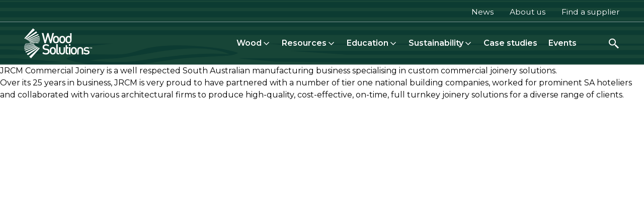

--- FILE ---
content_type: text/html; charset=UTF-8
request_url: https://www.woodsolutions.com.au/fabricators/jcrm
body_size: 91210
content:


<!-- THEME DEBUG -->
<!-- THEME HOOK: 'html' -->
<!-- FILE NAME SUGGESTIONS:
   ▪️ html--taxonomy--term--6200.html.twig
   ▪️ html--taxonomy--term--%.html.twig
   ▪️ html--taxonomy--term.html.twig
   ▪️ html--taxonomy.html.twig
   ✅ html.html.twig
-->
<!-- 💡 BEGIN CUSTOM TEMPLATE OUTPUT from 'themes/custom/woodsolutions/templates/layout/html.html.twig' -->
<!DOCTYPE html>
<html lang="en" dir="ltr" class="entity-type-taxonomy_term entity-bundle-fabricators entity-fabricators-6200">
  <head>
    <meta charset="utf-8" />
<noscript><style>form.antibot * :not(.antibot-message) { display: none !important; }</style>
</noscript><meta name="description" content="JRCM Commercial Joinery is a well respected South Australian manufacturing business specialising in custom commercial joinery solutions. Over its 25 years in business, JRCM is very proud to have partnered with a number of tier one national building companies, worked for prominent SA hoteliers and collaborated with various architectural firms to produce high-quality, cost-effective, on-time, full turnkey joinery solutions for a diverse range of clients." />
<link rel="canonical" href="https://www.woodsolutions.com.au/fabricators/jcrm" />
<meta name="Generator" content="Drupal 10 (https://www.drupal.org)" />
<meta name="MobileOptimized" content="width" />
<meta name="HandheldFriendly" content="true" />
<meta name="viewport" content="width=device-width, initial-scale=1.0" />
<link rel="icon" href="/themes/custom/woodsolutions/favicon.ico" type="image/vnd.microsoft.icon" />
<script>window.a2a_config=window.a2a_config||{};a2a_config.callbacks=[];a2a_config.overlays=[];a2a_config.templates={};</script>

    <title>JCRM | WoodSolutions</title>
    <link rel="preconnect" href="https://fonts.googleapis.com">
    <link rel="preconnect" href="https://fonts.gstatic.com" crossorigin>
    <link href="https://fonts.googleapis.com/css2?family=Montserrat:ital,wght@0,100..900;1,100..900&display=swap" rel="stylesheet">
    <link rel="stylesheet" media="all" href="/sites/default/files/css/css_vGlwqO_CZnp5OrPM8gpMVs1fyGxuyRvwUGEdcwKwVY4.css?delta=0&amp;language=en&amp;theme=woodsolutions&amp;include=eJx1jkEOwyAMBD9E4UnIwCZBcmyEHbX5fSMlPfY2M9rDUmuuJGeiB-IyVTwUuGNmfIYaWl46X2pphWASh0oMaTTTD6Jv2BHqds0ltXkM4njbEzP3km6M1SwYaNYt0-iZDteq-2A40p8e7DTHngoZwlu1mfLhXeU6xVqIX-Ynd1m_9s9SyA" />
<link rel="stylesheet" media="all" href="/sites/default/files/css/css_6Bc7frZGLuyUJrrfzs0qh6p8vGUqSSBUsIS8m7pnAhc.css?delta=1&amp;language=en&amp;theme=woodsolutions&amp;include=eJx1jkEOwyAMBD9E4UnIwCZBcmyEHbX5fSMlPfY2M9rDUmuuJGeiB-IyVTwUuGNmfIYaWl46X2pphWASh0oMaTTTD6Jv2BHqds0ltXkM4njbEzP3km6M1SwYaNYt0-iZDteq-2A40p8e7DTHngoZwlu1mfLhXeU6xVqIX-Ynd1m_9s9SyA" />
<link rel="stylesheet" media="all" href="/sites/default/files/css/css_So-AiISQ1Ukz8E23fJe0MzGIXkLgxSYiioSlfxtsoXQ.css?delta=2&amp;language=en&amp;theme=woodsolutions&amp;include=eJx1jkEOwyAMBD9E4UnIwCZBcmyEHbX5fSMlPfY2M9rDUmuuJGeiB-IyVTwUuGNmfIYaWl46X2pphWASh0oMaTTTD6Jv2BHqds0ltXkM4njbEzP3km6M1SwYaNYt0-iZDteq-2A40p8e7DTHngoZwlu1mfLhXeU6xVqIX-Ynd1m_9s9SyA" />
<link rel="stylesheet" media="all" href="/sites/default/files/css/css_KK_ZYF-Ndf3g6X7X3jG8sGj9-kKgttTtKgYC5Qpw5MI.css?delta=3&amp;language=en&amp;theme=woodsolutions&amp;include=eJx1jkEOwyAMBD9E4UnIwCZBcmyEHbX5fSMlPfY2M9rDUmuuJGeiB-IyVTwUuGNmfIYaWl46X2pphWASh0oMaTTTD6Jv2BHqds0ltXkM4njbEzP3km6M1SwYaNYt0-iZDteq-2A40p8e7DTHngoZwlu1mfLhXeU6xVqIX-Ynd1m_9s9SyA" />
<link rel="stylesheet" media="all" href="/sites/default/files/css/css_3DGYdDl50ZvUeqEN0P9VCpHkum8AyCbrFO35fh3wkBY.css?delta=4&amp;language=en&amp;theme=woodsolutions&amp;include=eJx1jkEOwyAMBD9E4UnIwCZBcmyEHbX5fSMlPfY2M9rDUmuuJGeiB-IyVTwUuGNmfIYaWl46X2pphWASh0oMaTTTD6Jv2BHqds0ltXkM4njbEzP3km6M1SwYaNYt0-iZDteq-2A40p8e7DTHngoZwlu1mfLhXeU6xVqIX-Ynd1m_9s9SyA" />
<link rel="stylesheet" media="all" href="/sites/default/files/css/css_XwdaqhKQDffoWf42RVJ8fpNaG3VeFK6N4Zr4_vnG49c.css?delta=5&amp;language=en&amp;theme=woodsolutions&amp;include=eJx1jkEOwyAMBD9E4UnIwCZBcmyEHbX5fSMlPfY2M9rDUmuuJGeiB-IyVTwUuGNmfIYaWl46X2pphWASh0oMaTTTD6Jv2BHqds0ltXkM4njbEzP3km6M1SwYaNYt0-iZDteq-2A40p8e7DTHngoZwlu1mfLhXeU6xVqIX-Ynd1m_9s9SyA" />
<link rel="stylesheet" media="all" href="/sites/default/files/css/css_t65DG6t-WvyPOvjIgiwUeVDvfe6ZyntQLHOlYuLv9dU.css?delta=6&amp;language=en&amp;theme=woodsolutions&amp;include=eJx1jkEOwyAMBD9E4UnIwCZBcmyEHbX5fSMlPfY2M9rDUmuuJGeiB-IyVTwUuGNmfIYaWl46X2pphWASh0oMaTTTD6Jv2BHqds0ltXkM4njbEzP3km6M1SwYaNYt0-iZDteq-2A40p8e7DTHngoZwlu1mfLhXeU6xVqIX-Ynd1m_9s9SyA" />

    <script type="application/json" data-drupal-selector="drupal-settings-json">{"path":{"baseUrl":"\/","pathPrefix":"","currentPath":"taxonomy\/term\/6200","currentPathIsAdmin":false,"isFront":false,"currentLanguage":"en"},"pluralDelimiter":"\u0003","suppressDeprecationErrors":true,"gtag":{"tagId":"","consentMode":false,"otherIds":[],"events":[],"additionalConfigInfo":[]},"ajaxPageState":{"libraries":"[base64]","theme":"woodsolutions","theme_token":null},"ajaxTrustedUrl":{"\/search":true},"gtm":{"tagId":null,"settings":{"data_layer":"dataLayer","include_environment":false},"tagIds":["GTM-W93KGQG"]},"chosen":{"selector":"select:visible","minimum_single":25,"minimum_multiple":3,"minimum_width":300,"use_relative_width":false,"options":{"disable_search":false,"disable_search_threshold":25,"allow_single_deselect":false,"search_contains":true,"placeholder_text_multiple":"- Any -","placeholder_text_single":"- Any -","no_results_text":"No results match","max_shown_results":null,"inherit_select_classes":true}},"search_api_autocomplete":{"search_solr":{"auto_submit":true}},"user":{"uid":0,"permissionsHash":"2fbf9f9db6d13df92dcedfc67b661676bb942569ea500bab5750451e2f462ab3"}}</script>
<script src="/sites/default/files/js/js_hBAvFypT8h2dAqweTBGsAJxKU-yTRh6NwNya2aejLbQ.js?scope=header&amp;delta=0&amp;language=en&amp;theme=woodsolutions&amp;include=eJx1jkEOwyAMBD9E4UloExxC5dgIjJr8vkjtJZV6Wc3MaZGSKeQK-ILfmoq5hcyoRTqrdkpxKzy1h0xCDezWfWYJqY0K9h9zWTUzRUMOec6vezxx3uPhOqGte0QtEcN01aMyGYU_3b1UU1ceVlTmHdYF_Oh2cZH8BgsMUG4"></script>
<script src="/modules/contrib/google_tag/js/gtag.js?t6bj56"></script>
<script src="/modules/contrib/google_tag/js/gtm.js?t6bj56"></script>

    <script>
        let domReady = (cb) => {
          document.readyState === 'interactive' || document.readyState === 'complete'
            ? cb()
            : document.addEventListener('DOMContentLoaded', cb);
        };

        domReady(() => {
          document.body.style.opacity = '1';
        });
    </script>
  </head>
  <body class="path-taxonomy"  style="opacity: 0;">
    <a id="skip-link" href="#main-content" class="visually-hidden focusable skip-link">
      Skip to main content
    </a>
    

<!-- THEME DEBUG -->
<!-- THEME HOOK: 'google_tag_gtm_iframe' -->
<!-- BEGIN OUTPUT from 'modules/contrib/google_tag/templates/google-tag-gtm-iframe.html.twig' -->
<noscript><iframe src="https://www.googletagmanager.com/ns.html?id=GTM-W93KGQG"
                  height="0" width="0" style="display:none;visibility:hidden"></iframe></noscript>

<!-- END OUTPUT from 'modules/contrib/google_tag/templates/google-tag-gtm-iframe.html.twig' -->


    

<!-- THEME DEBUG -->
<!-- THEME HOOK: 'off_canvas_page_wrapper' -->
<!-- BEGIN OUTPUT from 'core/themes/stable9/templates/content/off-canvas-page-wrapper.html.twig' -->
  <div class="dialog-off-canvas-main-canvas" data-off-canvas-main-canvas>
    

<!-- THEME DEBUG -->
<!-- THEME HOOK: 'page' -->
<!-- FILE NAME SUGGESTIONS:
   ▪️ page--taxonomy--term--6200.html.twig
   ▪️ page--taxonomy--term--%.html.twig
   ▪️ page--taxonomy--term.html.twig
   ▪️ page--taxonomy.html.twig
   ✅ page.html.twig
-->
<!-- 💡 BEGIN CUSTOM TEMPLATE OUTPUT from 'themes/custom/woodsolutions/templates/layout/page.html.twig' -->
<div class="page-layout-container "> 
    	
	
	
	
    	    	<div class="dark-overlay"></div>
	<header class="site-header-wrapper">
		<div class="site-header">
							<div class="top-header">
					<div class="top-header-wrapper">
						

<!-- THEME DEBUG -->
<!-- THEME HOOK: 'region' -->
<!-- FILE NAME SUGGESTIONS:
   ✅ region--top-header.html.twig
   ▪️ region.html.twig
-->
<!-- 💡 BEGIN CUSTOM TEMPLATE OUTPUT from 'themes/custom/woodsolutions/templates/regions/region--top-header.html.twig' -->
  <div class="region region--top-header padding-horizontal">
   <div class="container flex-container"> 

<!-- THEME DEBUG -->
<!-- THEME HOOK: 'block' -->
<!-- FILE NAME SUGGESTIONS:
   ▪️ block--topmenu.html.twig
   ▪️ block--system-menu-block--menu-top-menu-logedin.html.twig
   ✅ block--system-menu-block.html.twig
   ▪️ block--system.html.twig
   ▪️ block.html.twig
-->
<!-- BEGIN OUTPUT from 'core/themes/stable9/templates/block/block--system-menu-block.html.twig' -->
<nav role="navigation" aria-labelledby="block-topmenu-menu" id="block-topmenu" class="block-topmenu">
            
  <h2 class="visually-hidden" id="block-topmenu-menu">Top menu</h2>
  

        

<!-- THEME DEBUG -->
<!-- THEME HOOK: 'menu__menu_top_menu_logedin' -->
<!-- FILE NAME SUGGESTIONS:
   ▪️ menu--menu-top-menu-logedin.html.twig
   ▪️ menu--region--top-header.html.twig
   ✅ menu.html.twig
-->
<!-- BEGIN OUTPUT from 'core/themes/stable9/templates/navigation/menu.html.twig' -->

              <ul data-region="top_header">
              <li>
        <a href="/news" data-drupal-link-system-path="news">News</a>
              </li>
          <li>
        <a href="/about-woodsolutions" data-drupal-link-system-path="node/21121">About us</a>
              </li>
          <li>
        <a href="/suppliers" data-drupal-link-system-path="suppliers">Find a supplier</a>
              </li>
        </ul>
  


<!-- END OUTPUT from 'core/themes/stable9/templates/navigation/menu.html.twig' -->


  </nav>

<!-- END OUTPUT from 'core/themes/stable9/templates/block/block--system-menu-block.html.twig' -->

</div>
  </div>

<!-- END CUSTOM TEMPLATE OUTPUT from 'themes/custom/woodsolutions/templates/regions/region--top-header.html.twig' -->


					</div>
				</div>
										<div class="main-header">
					<div class="main-header-wrapper">
						

<!-- THEME DEBUG -->
<!-- THEME HOOK: 'region' -->
<!-- FILE NAME SUGGESTIONS:
   ✅ region--header.html.twig
   ▪️ region.html.twig
-->
<!-- 💡 BEGIN CUSTOM TEMPLATE OUTPUT from 'themes/custom/woodsolutions/templates/regions/region--header.html.twig' -->
	<div class="region region--header padding-horizontal main-header-desktop">

		<div class="container main-header-flex-container">

			

<!-- THEME DEBUG -->
<!-- THEME HOOK: 'block' -->
<!-- FILE NAME SUGGESTIONS:
   ▪️ block--woodsolutions-branding.html.twig
   ✅ block--system-branding-block.html.twig
   ▪️ block--system.html.twig
   ▪️ block.html.twig
-->
<!-- 💡 BEGIN CUSTOM TEMPLATE OUTPUT from 'themes/custom/woodsolutions/templates/block/block--system-branding-block.html.twig' -->
<div id="block-woodsolutions-branding" class="block-woodsolutions_branding block block-system block-system-branding-block">
  
    
  			<div class="site-logo">
			<a href="/" title="Home" rel="home" class="site-logo">
				<img class="logo-white" src="/themes/custom/woodsolutions/logo-white.svg" alt="Home - Wood Solutions logo" alt="Woodsolutions" width="135" height="62"/>
				<img class="logo-dark" src="/themes/custom/woodsolutions/logo.svg" alt="Home - Wood Solutions logo" alt="Woodsolutions" width="135" height="62"/>
			</a>
		</div>
	</div>

<!-- END CUSTOM TEMPLATE OUTPUT from 'themes/custom/woodsolutions/templates/block/block--system-branding-block.html.twig' -->



<!-- THEME DEBUG -->
<!-- THEME HOOK: 'block' -->
<!-- FILE NAME SUGGESTIONS:
   ▪️ block--woodsolutions-megamenublock.html.twig
   ▪️ block--mega-menu-block.html.twig
   ▪️ block--ws-mega-menu.html.twig
   ✅ block.html.twig
-->
<!-- 💡 BEGIN CUSTOM TEMPLATE OUTPUT from 'themes/custom/woodsolutions/templates/block/block.html.twig' -->
<div id="block-woodsolutions-megamenublock" class="block-woodsolutions_megamenublock block block-ws-mega-menu block-mega-menu-block">
  
    
      

<!-- THEME DEBUG -->
<!-- THEME HOOK: 'mega_menu_block' -->
<!-- BEGIN OUTPUT from 'modules/custom/ws_mega_menu/templates/mega-menu-block.html.twig' -->

<div class="site-main-menu">
	<nav aria-label="Main navigation" class="main-navigation">
		<ul class="mega-menu" level="1">

							<li class="mega-menu-item  has-children" level="1">
											<div class="mega-menu-item-icon">
							<img src="https://www.woodsolutions.com.au/sites/default/files/2025-04/Wood.svg" alt="Wood icon">
						</div>
					
					<a class="mega-menu-item-link" href="/wood" level="1">
						Wood

													<div class="btn-open-submenu" level="1">
								<svg xmlns="http://www.w3.org/2000/svg" width="19" height="19" viewbox="0 0 19 19" fill="none">
									<path d="M5 7.38477L9.5 11.8848L14 7.38477" stroke="#496D4A" stroke-width="1.5" stroke-linecap="square" stroke-linejoin="round"/>
								</svg>
							</div>
						
					</a>

					<div class="mega-menu__submenu-wrapper">
						<div class="flex-container">
							<div class="submenu-info">
								<div class="submenu-info-icon">
									<img src="https://www.woodsolutions.com.au/sites/default/files/2025-04/Wood.svg" alt="Wood icon">
								</div>
								<div class="submenu-info-heading h2">Wood</div>
								<div class="submenu-info-description body-copy"><p>Your guide to timber species and wood products.</p></div>
																	<a aria-label="Learn more about Learn more about wood" class="button-tertiary  button-arrow-right no-ext-link" href="/wood">
			<span class="button-text">Learn more about wood</span>
	
	<span class="button-icon">
		<svg width="19" height="15" viewbox="0 0 19 15" fill="none" xmlns="http://www.w3.org/2000/svg">
			<rect x="0.0546875" y="6.3645" width="17" height="2" fill="#000201"/>
			<path d="M11.0539 0.293478L18.125 7.36455L16.7108 8.77876L9.63972 1.70769L11.0539 0.293478Z" fill="#000201"/>
			<path d="M18.125 7.36455L11.054 14.4356L9.63976 13.0214L16.7108 5.95029L18.125 7.36455Z" fill="#000201"/>
		</svg>
	</span>
</a>
															</div>

							<ul class="mega-menu__submenu items-even" level="2">
								<li class="submenu-back-button">
									<button aria-label="Back to previous menu">
										<span class="back-icon">
											<svg xmlns="http://www.w3.org/2000/svg" width="24" height="25" viewbox="0 0 24 25" fill="none">
												<path d="M15.7852 17.0703L14.2852 18.5703L8.21484 12.5L14.2852 6.42969L15.7852 7.92969L11.2148 12.5L15.7852 17.0703Z" fill="#496D4A"/>
											</svg>
										</span>
										<span class="previous-menu-label">Wood</span>
									</button>
								</li>

																<li class="cta-link-mobile mega-menu-item" level="2">
									<a class="mega-menu-item-link" level="2" href="/wood">Learn more about wood</a>
								</li>
																
																	<li class="mega-menu-item " level="2">
										<a class="mega-menu-item-link" href="/wood-species/wood-products" level="2">
											Wood products
										</a>

									</li>
																	<li class="mega-menu-item " level="2">
										<a class="mega-menu-item-link" href="/wood-species" level="2">
											Wood species
										</a>

									</li>
															</ul>
							<button class="btn-close-submenu" aria-label="Close submenu">
								<svg xmlns="http://www.w3.org/2000/svg" width="24" height="24" viewbox="0 0 19 18" fill="none">
									<path d="M4.21221 2.57275L3.18701 3.59795L8.47441 8.88535L3.18701 14.1728L4.21221 15.1979L9.49961 9.91055L14.787 15.1979L15.8122 14.1728L10.5248 8.88535L15.8122 3.59795L14.787 2.57275L9.49961 7.86016L4.21221 2.57275Z" fill="#496D4A"></path>
								</svg>
							</button>
						</div>
					</div>


				</li>
							<li class="mega-menu-item  has-children" level="1">
											<div class="mega-menu-item-icon">
							<img src="https://www.woodsolutions.com.au/sites/default/files/2025-04/Resources.svg" alt="Resources icon">
						</div>
					
					<a class="mega-menu-item-link" href="/resources" level="1">
						Resources

													<div class="btn-open-submenu" level="1">
								<svg xmlns="http://www.w3.org/2000/svg" width="19" height="19" viewbox="0 0 19 19" fill="none">
									<path d="M5 7.38477L9.5 11.8848L14 7.38477" stroke="#496D4A" stroke-width="1.5" stroke-linecap="square" stroke-linejoin="round"/>
								</svg>
							</div>
						
					</a>

					<div class="mega-menu__submenu-wrapper">
						<div class="flex-container">
							<div class="submenu-info">
								<div class="submenu-info-icon">
									<img src="https://www.woodsolutions.com.au/sites/default/files/2025-04/Resources.svg" alt="Resources icon">
								</div>
								<div class="submenu-info-heading h2">Resources</div>
								<div class="submenu-info-description body-copy"><p>Explore trusted timber resources for design and construction professionals</p></div>
																	<a aria-label="Learn more about Explore our resources" class="button-tertiary  button-arrow-right no-ext-link" href="/resources">
			<span class="button-text">Explore our resources</span>
	
	<span class="button-icon">
		<svg width="19" height="15" viewbox="0 0 19 15" fill="none" xmlns="http://www.w3.org/2000/svg">
			<rect x="0.0546875" y="6.3645" width="17" height="2" fill="#000201"/>
			<path d="M11.0539 0.293478L18.125 7.36455L16.7108 8.77876L9.63972 1.70769L11.0539 0.293478Z" fill="#000201"/>
			<path d="M18.125 7.36455L11.054 14.4356L9.63976 13.0214L16.7108 5.95029L18.125 7.36455Z" fill="#000201"/>
		</svg>
	</span>
</a>
															</div>

							<ul class="mega-menu__submenu items-even" level="2">
								<li class="submenu-back-button">
									<button aria-label="Back to previous menu">
										<span class="back-icon">
											<svg xmlns="http://www.w3.org/2000/svg" width="24" height="25" viewbox="0 0 24 25" fill="none">
												<path d="M15.7852 17.0703L14.2852 18.5703L8.21484 12.5L14.2852 6.42969L15.7852 7.92969L11.2148 12.5L15.7852 17.0703Z" fill="#496D4A"/>
											</svg>
										</span>
										<span class="previous-menu-label">Resources</span>
									</button>
								</li>

																<li class="cta-link-mobile mega-menu-item" level="2">
									<a class="mega-menu-item-link" level="2" href="/resources">Explore our resources</a>
								</li>
																
																	<li class="mega-menu-item " level="2">
										<a class="mega-menu-item-link" href="/timber-wiki" level="2">
											The Timber Wiki
										</a>

									</li>
																	<li class="mega-menu-item " level="2">
										<a class="mega-menu-item-link" href="/publications" level="2">
											Publications
										</a>

									</li>
																	<li class="mega-menu-item " level="2">
										<a class="mega-menu-item-link" href="/standards-codes" level="2">
											Standards &amp; codes
										</a>

									</li>
																	<li class="mega-menu-item " level="2">
										<a class="mega-menu-item-link" href="/timber-design-tools" level="2">
											Timber design tools
										</a>

									</li>
																	<li class="mega-menu-item " level="2">
										<a class="mega-menu-item-link" href="/timber-framing" level="2">
											Timber framing
										</a>

									</li>
																	<li class="mega-menu-item " level="2">
										<a class="mega-menu-item-link" href="/media" level="2">
											Media library
										</a>

									</li>
															</ul>
							<button class="btn-close-submenu" aria-label="Close submenu">
								<svg xmlns="http://www.w3.org/2000/svg" width="24" height="24" viewbox="0 0 19 18" fill="none">
									<path d="M4.21221 2.57275L3.18701 3.59795L8.47441 8.88535L3.18701 14.1728L4.21221 15.1979L9.49961 9.91055L14.787 15.1979L15.8122 14.1728L10.5248 8.88535L15.8122 3.59795L14.787 2.57275L9.49961 7.86016L4.21221 2.57275Z" fill="#496D4A"></path>
								</svg>
							</button>
						</div>
					</div>


				</li>
							<li class="mega-menu-item  has-children" level="1">
											<div class="mega-menu-item-icon">
							<img src="https://www.woodsolutions.com.au/sites/default/files/2025-10/Education%20Icon%20Green.png" alt="Education Icon Green">
						</div>
					
					<a class="mega-menu-item-link" href="/education" level="1">
						Education

													<div class="btn-open-submenu" level="1">
								<svg xmlns="http://www.w3.org/2000/svg" width="19" height="19" viewbox="0 0 19 19" fill="none">
									<path d="M5 7.38477L9.5 11.8848L14 7.38477" stroke="#496D4A" stroke-width="1.5" stroke-linecap="square" stroke-linejoin="round"/>
								</svg>
							</div>
						
					</a>

					<div class="mega-menu__submenu-wrapper">
						<div class="flex-container">
							<div class="submenu-info">
								<div class="submenu-info-icon">
									<img src="https://www.woodsolutions.com.au/sites/default/files/2025-10/Education%20Icon%20Green.png" alt="Education Icon Green">
								</div>
								<div class="submenu-info-heading h2">Education</div>
								<div class="submenu-info-description body-copy"></div>
																	<a aria-label="Learn more about Start learning" class="button-tertiary  button-arrow-right no-ext-link" href="/education">
			<span class="button-text">Start learning</span>
	
	<span class="button-icon">
		<svg width="19" height="15" viewbox="0 0 19 15" fill="none" xmlns="http://www.w3.org/2000/svg">
			<rect x="0.0546875" y="6.3645" width="17" height="2" fill="#000201"/>
			<path d="M11.0539 0.293478L18.125 7.36455L16.7108 8.77876L9.63972 1.70769L11.0539 0.293478Z" fill="#000201"/>
			<path d="M18.125 7.36455L11.054 14.4356L9.63976 13.0214L16.7108 5.95029L18.125 7.36455Z" fill="#000201"/>
		</svg>
	</span>
</a>
															</div>

							<ul class="mega-menu__submenu items-odd" level="2">
								<li class="submenu-back-button">
									<button aria-label="Back to previous menu">
										<span class="back-icon">
											<svg xmlns="http://www.w3.org/2000/svg" width="24" height="25" viewbox="0 0 24 25" fill="none">
												<path d="M15.7852 17.0703L14.2852 18.5703L8.21484 12.5L14.2852 6.42969L15.7852 7.92969L11.2148 12.5L15.7852 17.0703Z" fill="#496D4A"/>
											</svg>
										</span>
										<span class="previous-menu-label">Education</span>
									</button>
								</li>

																<li class="cta-link-mobile mega-menu-item" level="2">
									<a class="mega-menu-item-link" level="2" href="/education">Start learning</a>
								</li>
																
																	<li class="mega-menu-item " level="2">
										<a class="mega-menu-item-link" href="https://www.woodsolutionswebinars.com.au/" level="2">
											CPD Webinars
										</a>

									</li>
																	<li class="mega-menu-item " level="2">
										<a class="mega-menu-item-link" href="https://www.woodsolutions.com.au/campus" level="2">
											Campus
										</a>

									</li>
																	<li class="mega-menu-item " level="2">
										<a class="mega-menu-item-link" href="/education/atcen" level="2">
											ATCEN
										</a>

									</li>
																	<li class="mega-menu-item " level="2">
										<a class="mega-menu-item-link" href="/GlossaryByLetter" level="2">
											Glossary
										</a>

									</li>
																	<li class="mega-menu-item " level="2">
										<a class="mega-menu-item-link" href="/micro-credentials" level="2">
											Micro-credentials
										</a>

									</li>
															</ul>
							<button class="btn-close-submenu" aria-label="Close submenu">
								<svg xmlns="http://www.w3.org/2000/svg" width="24" height="24" viewbox="0 0 19 18" fill="none">
									<path d="M4.21221 2.57275L3.18701 3.59795L8.47441 8.88535L3.18701 14.1728L4.21221 15.1979L9.49961 9.91055L14.787 15.1979L15.8122 14.1728L10.5248 8.88535L15.8122 3.59795L14.787 2.57275L9.49961 7.86016L4.21221 2.57275Z" fill="#496D4A"></path>
								</svg>
							</button>
						</div>
					</div>


				</li>
							<li class="mega-menu-item  has-children" level="1">
											<div class="mega-menu-item-icon">
							<img src="https://www.woodsolutions.com.au/sites/default/files/2025-04/Sustainability.svg" alt="Sustainability icon">
						</div>
					
					<a class="mega-menu-item-link" href="/sustainability" level="1">
						Sustainability

													<div class="btn-open-submenu" level="1">
								<svg xmlns="http://www.w3.org/2000/svg" width="19" height="19" viewbox="0 0 19 19" fill="none">
									<path d="M5 7.38477L9.5 11.8848L14 7.38477" stroke="#496D4A" stroke-width="1.5" stroke-linecap="square" stroke-linejoin="round"/>
								</svg>
							</div>
						
					</a>

					<div class="mega-menu__submenu-wrapper">
						<div class="flex-container">
							<div class="submenu-info">
								<div class="submenu-info-icon">
									<img src="https://www.woodsolutions.com.au/sites/default/files/2025-04/Sustainability.svg" alt="Sustainability icon">
								</div>
								<div class="submenu-info-heading h2">Sustainability</div>
								<div class="submenu-info-description body-copy"><p>Learn how timber supports sustainability.</p></div>
															</div>

							<ul class="mega-menu__submenu items-odd" level="2">
								<li class="submenu-back-button">
									<button aria-label="Back to previous menu">
										<span class="back-icon">
											<svg xmlns="http://www.w3.org/2000/svg" width="24" height="25" viewbox="0 0 24 25" fill="none">
												<path d="M15.7852 17.0703L14.2852 18.5703L8.21484 12.5L14.2852 6.42969L15.7852 7.92969L11.2148 12.5L15.7852 17.0703Z" fill="#496D4A"/>
											</svg>
										</span>
										<span class="previous-menu-label">Sustainability</span>
									</button>
								</li>

																<li class="cta-link-mobile mega-menu-item" level="2">
									<a class="mega-menu-item-link" level="2" href="/sustainability"></a>
								</li>
																
																	<li class="mega-menu-item " level="2">
										<a class="mega-menu-item-link" href="/environmentally-sustainable-design" level="2">
											Environmentally sustainable design
										</a>

									</li>
																	<li class="mega-menu-item " level="2">
										<a class="mega-menu-item-link" href="/epd-database" level="2">
											EPD database
										</a>

									</li>
																	<li class="mega-menu-item " level="2">
										<a class="mega-menu-item-link" href="/carbon-environment" level="2">
											Carbon &amp; environment
										</a>

									</li>
																	<li class="mega-menu-item " level="2">
										<a class="mega-menu-item-link" href="/circular-economy" level="2">
											Circular economy
										</a>

									</li>
																	<li class="mega-menu-item " level="2">
										<a class="mega-menu-item-link" href="/life-cycle-analysis" level="2">
											Life cycle analysis
										</a>

									</li>
																	<li class="mega-menu-item " level="2">
										<a class="mega-menu-item-link" href="/resilient-construction" level="2">
											Resilient construction
										</a>

									</li>
																	<li class="mega-menu-item " level="2">
										<a class="mega-menu-item-link" href="/responsible-sourcing" level="2">
											Responsible sourcing
										</a>

									</li>
															</ul>
							<button class="btn-close-submenu" aria-label="Close submenu">
								<svg xmlns="http://www.w3.org/2000/svg" width="24" height="24" viewbox="0 0 19 18" fill="none">
									<path d="M4.21221 2.57275L3.18701 3.59795L8.47441 8.88535L3.18701 14.1728L4.21221 15.1979L9.49961 9.91055L14.787 15.1979L15.8122 14.1728L10.5248 8.88535L15.8122 3.59795L14.787 2.57275L9.49961 7.86016L4.21221 2.57275Z" fill="#496D4A"></path>
								</svg>
							</button>
						</div>
					</div>


				</li>
							<li class="mega-menu-item " level="1">
											<div class="mega-menu-item-icon">
							<img src="https://www.woodsolutions.com.au/sites/default/files/2025-04/Case%20studies.svg" alt="Case studies icon">
						</div>
					
					<a class="mega-menu-item-link" href="/case-studies/search?keywords=&amp;type=All&amp;attribute=All" level="1">
						Case studies

						
					</a>

					<div class="mega-menu__submenu-wrapper">
						<div class="flex-container">
							<div class="submenu-info">
								<div class="submenu-info-icon">
									<img src="https://www.woodsolutions.com.au/sites/default/files/2025-04/Case%20studies.svg" alt="Case studies icon">
								</div>
								<div class="submenu-info-heading h2">Case studies</div>
								<div class="submenu-info-description body-copy"><p>See how timber is transforming the built environment through real projects.</p></div>
																	<a aria-label="Learn more about Explore case studies" class="button-tertiary  button-arrow-right no-ext-link" href="/case-studies/search?keywords=&amp;type=All&amp;attribute=All">
			<span class="button-text">Explore case studies</span>
	
	<span class="button-icon">
		<svg width="19" height="15" viewbox="0 0 19 15" fill="none" xmlns="http://www.w3.org/2000/svg">
			<rect x="0.0546875" y="6.3645" width="17" height="2" fill="#000201"/>
			<path d="M11.0539 0.293478L18.125 7.36455L16.7108 8.77876L9.63972 1.70769L11.0539 0.293478Z" fill="#000201"/>
			<path d="M18.125 7.36455L11.054 14.4356L9.63976 13.0214L16.7108 5.95029L18.125 7.36455Z" fill="#000201"/>
		</svg>
	</span>
</a>
															</div>

							<ul class="mega-menu__submenu items-even" level="2">
								<li class="submenu-back-button">
									<button aria-label="Back to previous menu">
										<span class="back-icon">
											<svg xmlns="http://www.w3.org/2000/svg" width="24" height="25" viewbox="0 0 24 25" fill="none">
												<path d="M15.7852 17.0703L14.2852 18.5703L8.21484 12.5L14.2852 6.42969L15.7852 7.92969L11.2148 12.5L15.7852 17.0703Z" fill="#496D4A"/>
											</svg>
										</span>
										<span class="previous-menu-label">Case studies</span>
									</button>
								</li>

																<li class="cta-link-mobile mega-menu-item" level="2">
									<a class="mega-menu-item-link" level="2" href="/case-studies/search?keywords=&amp;type=All&amp;attribute=All">Explore case studies</a>
								</li>
																
															</ul>
							<button class="btn-close-submenu" aria-label="Close submenu">
								<svg xmlns="http://www.w3.org/2000/svg" width="24" height="24" viewbox="0 0 19 18" fill="none">
									<path d="M4.21221 2.57275L3.18701 3.59795L8.47441 8.88535L3.18701 14.1728L4.21221 15.1979L9.49961 9.91055L14.787 15.1979L15.8122 14.1728L10.5248 8.88535L15.8122 3.59795L14.787 2.57275L9.49961 7.86016L4.21221 2.57275Z" fill="#496D4A"></path>
								</svg>
							</button>
						</div>
					</div>


				</li>
							<li class="mega-menu-item " level="1">
											<div class="mega-menu-item-icon">
							<img src="https://www.woodsolutions.com.au/sites/default/files/2025-05/Events.svg" alt="Events icon">
						</div>
					
					<a class="mega-menu-item-link" href="/events" level="1">
						Events

						
					</a>

					<div class="mega-menu__submenu-wrapper">
						<div class="flex-container">
							<div class="submenu-info">
								<div class="submenu-info-icon">
									<img src="https://www.woodsolutions.com.au/sites/default/files/2025-05/Events.svg" alt="Events icon">
								</div>
								<div class="submenu-info-heading h2">Events</div>
								<div class="submenu-info-description body-copy"></div>
															</div>

							<ul class="mega-menu__submenu items-even" level="2">
								<li class="submenu-back-button">
									<button aria-label="Back to previous menu">
										<span class="back-icon">
											<svg xmlns="http://www.w3.org/2000/svg" width="24" height="25" viewbox="0 0 24 25" fill="none">
												<path d="M15.7852 17.0703L14.2852 18.5703L8.21484 12.5L14.2852 6.42969L15.7852 7.92969L11.2148 12.5L15.7852 17.0703Z" fill="#496D4A"/>
											</svg>
										</span>
										<span class="previous-menu-label">Events</span>
									</button>
								</li>

																<li class="cta-link-mobile mega-menu-item" level="2">
									<a class="mega-menu-item-link" level="2" href="/events"></a>
								</li>
																
															</ul>
							<button class="btn-close-submenu" aria-label="Close submenu">
								<svg xmlns="http://www.w3.org/2000/svg" width="24" height="24" viewbox="0 0 19 18" fill="none">
									<path d="M4.21221 2.57275L3.18701 3.59795L8.47441 8.88535L3.18701 14.1728L4.21221 15.1979L9.49961 9.91055L14.787 15.1979L15.8122 14.1728L10.5248 8.88535L15.8122 3.59795L14.787 2.57275L9.49961 7.86016L4.21221 2.57275Z" fill="#496D4A"></path>
								</svg>
							</button>
						</div>
					</div>


				</li>
			
		</ul>
	</nav>

	<button class="btn-toggle-search-desktop" aria-label="Open search">
		<svg xmlns="http://www.w3.org/2000/svg" width="24" height="25" viewbox="0 0 24 25" fill="none">
			<path d="M9 2.63477C5.14585 2.63477 2 5.78062 2 9.63477C2 13.4889 5.14585 16.6348 9 16.6348C10.748 16.6348 12.345 15.9828 13.5742 14.916L14 15.3418V16.6348L20 22.6348L22 20.6348L16 14.6348H14.707L14.2812 14.209C15.348 12.9798 16 11.3828 16 9.63477C16 5.78062 12.8541 2.63477 9 2.63477ZM9 4.63477C11.7733 4.63477 14 6.8615 14 9.63477C14 12.408 11.7733 14.6348 9 14.6348C6.22673 14.6348 4 12.408 4 9.63477C4 6.8615 6.22673 4.63477 9 4.63477Z" fill="white"/>
		</svg>
	</button>
</div>

<!-- END OUTPUT from 'modules/custom/ws_mega_menu/templates/mega-menu-block.html.twig' -->


  </div>

<!-- END CUSTOM TEMPLATE OUTPUT from 'themes/custom/woodsolutions/templates/block/block.html.twig' -->



<!-- THEME DEBUG -->
<!-- THEME HOOK: 'block' -->
<!-- FILE NAME SUGGESTIONS:
   ✅ block--exposedformsearch-solrsearch.html.twig
   ▪️ block--views-exposed-filter-block--search-solr-search.html.twig
   ▪️ block--views-exposed-filter-block.html.twig
   ▪️ block--views.html.twig
   ▪️ block.html.twig
-->
<!-- 💡 BEGIN CUSTOM TEMPLATE OUTPUT from 'themes/custom/woodsolutions/templates/block/block--exposedformsearch-solrsearch.html.twig' -->
<div class="header-search-block">
	<div class="header-search-block-form">
		<div class="header-search-block-form-icon">
			<svg xmlns="http://www.w3.org/2000/svg" width="48" height="49" viewbox="0 0 48 49" fill="none">
				<path d="M46 40.6548C46.005 40.3928 45.908 40.1288 45.707 39.9278L36.707 30.9278C36.316 30.5368 35.684 30.5368 35.293 30.9278L35 31.2208L33.047 29.2678C34.287 26.9968 35 24.3988 35 21.6348C35 21.3458 35 20.0198 35 19.6348C35 10.8128 27.822 3.63477 19 3.63477C10.178 3.63477 3 10.8128 3 19.6348C3 19.9728 3 21.2968 3 21.6348C3 30.4568 10.178 37.6348 19 37.6348C22.285 37.6348 25.34 36.6368 27.884 34.9328L30.293 37.3418L30.586 37.6348L30.293 37.9278C29.902 38.3188 29.902 38.9508 30.293 39.3418L37.567 46.6158C38.238 47.2868 39.119 47.6218 40 47.6218C40.881 47.6218 41.762 47.2868 42.433 46.6158L45.707 43.3418C45.902 43.1468 46 42.8908 46 42.6348C46 42.3788 45.995 40.9038 46 40.6548Z" fill="#000201"/>
				<path d="M34.9999 32.6348L30 27.6348L26.9997 30.635L31.9996 35.635L34.9999 32.6348Z" fill="#F7F6F4"/>
				<path d="M32.0003 36.6345C31.7443 36.6345 31.4883 36.5365 31.2933 36.3415L26.2932 31.3415C25.9022 30.9505 25.9022 30.3185 26.2932 29.9275L29.2933 26.9275C29.6843 26.5365 30.3163 26.5365 30.7073 26.9275L35.7073 31.9275C36.0983 32.3185 36.0983 32.9505 35.7073 33.3415L32.7073 36.3415C32.5123 36.5365 32.2563 36.6345 32.0003 36.6345ZM28.4143 30.6345L32.0003 34.2205L33.5862 32.6345L30.0003 29.0485L28.4143 30.6345Z" fill="#000201"/>
				<path d="M31 36.6348L38.275 43.9098C39.228 44.8628 40.773 44.8628 41.726 43.9098L45 40.6348L36 31.6348L31 36.6348Z" fill="#F7F6F4"/>
				<path d="M40 45.6235C39.081 45.6235 38.217 45.2655 37.567 44.6155L30.293 37.3415C30.105 37.1545 30 36.9005 30 36.6345C30 36.3685 30.105 36.1145 30.293 35.9275L35.293 30.9275C35.684 30.5365 36.316 30.5365 36.707 30.9275L45.707 39.9275C45.895 40.1145 46 40.3685 46 40.6345C46 40.9005 45.895 41.1545 45.707 41.3415L42.432 44.6155C41.783 45.2655 40.919 45.6235 40 45.6235ZM32.414 36.6345L38.982 43.2015C39.526 43.7465 40.475 43.7465 41.018 43.2015L43.586 40.6345L36 33.0485L32.414 36.6345Z" fill="#000201"/>
				<path d="M19 34.6348C27.2843 34.6348 34 27.919 34 19.6348C34 11.3505 27.2843 4.63477 19 4.63477C10.7157 4.63477 4 11.3505 4 19.6348C4 27.919 10.7157 34.6348 19 34.6348Z" fill="#F7F6F4"/>
				<path d="M19 35.6348C10.178 35.6348 3 28.4568 3 19.6348C3 10.8128 10.178 3.63477 19 3.63477C27.822 3.63477 35 10.8128 35 19.6348C35 28.4568 27.822 35.6348 19 35.6348ZM19 5.63477C11.28 5.63477 5 11.9148 5 19.6348C5 27.3548 11.28 33.6348 19 33.6348C26.72 33.6348 33 27.3548 33 19.6348C33 11.9148 26.72 5.63477 19 5.63477Z" fill="#000201"/>
			</svg>
		</div>
		<div class="header-search-block-heading h2">Search</div>
					

<!-- THEME DEBUG -->
<!-- THEME HOOK: 'form' -->
<!-- 💡 BEGIN CUSTOM TEMPLATE OUTPUT from 'themes/custom/woodsolutions/templates/form/form.html.twig' -->
<form data-region="header" action="/search" method="get" id="views-exposed-form-search-solr-search" accept-charset="UTF-8">
  

<!-- THEME DEBUG -->
<!-- THEME HOOK: 'views_exposed_form' -->
<!-- BEGIN OUTPUT from 'core/themes/stable9/templates/views/views-exposed-form.html.twig' -->


<!-- THEME DEBUG -->
<!-- THEME HOOK: 'form_element' -->
<!-- FILE NAME SUGGESTIONS:
   ▪️ form-element--search-solr--search--search.html.twig
   ▪️ form-element--search-solr--search.html.twig
   ▪️ form-element--search-solr--search.html.twig
   ▪️ form-element--search-solr.html.twig
   ✅ form-element.html.twig
-->
<!-- 💡 BEGIN CUSTOM TEMPLATE OUTPUT from 'themes/custom/woodsolutions/templates/form/form-element.html.twig' -->
<div class="js-form-item form-item form-type-search-api-autocomplete js-form-type-search-api-autocomplete form-item-search js-form-item-search">
      

<!-- THEME DEBUG -->
<!-- THEME HOOK: 'form_element_label' -->
<!-- 💡 BEGIN CUSTOM TEMPLATE OUTPUT from 'themes/custom/woodsolutions/templates/form/form-element-label.html.twig' -->
<label for="edit-search" class="form-item__label">I'm looking for</label>
<!-- END CUSTOM TEMPLATE OUTPUT from 'themes/custom/woodsolutions/templates/form/form-element-label.html.twig' -->


        

<!-- THEME DEBUG -->
<!-- THEME HOOK: 'input__textfield' -->
<!-- FILE NAME SUGGESTIONS:
   ▪️ input--textfield.html.twig
   ✅ input.html.twig
-->
<!-- BEGIN OUTPUT from 'core/themes/stable9/templates/form/input.html.twig' -->
<input placeholder="Search WoodSolutions..." data-drupal-selector="edit-search" data-search-api-autocomplete-search="search_solr" class="form-autocomplete form-text" data-autocomplete-path="/search_api_autocomplete/search_solr?display=search&amp;&amp;filter=search" type="text" id="edit-search" name="search" value="" size="30" maxlength="128" aria-label="Search WoodSolutions..." />

<!-- END OUTPUT from 'core/themes/stable9/templates/form/input.html.twig' -->


          </div>

<!-- END CUSTOM TEMPLATE OUTPUT from 'themes/custom/woodsolutions/templates/form/form-element.html.twig' -->

<div class="hidden">

<!-- THEME DEBUG -->
<!-- THEME HOOK: 'form_element' -->
<!-- FILE NAME SUGGESTIONS:
   ▪️ form-element--search-solr--search--sort-by.html.twig
   ▪️ form-element--search-solr--search.html.twig
   ▪️ form-element--search-solr--sort-by.html.twig
   ▪️ form-element--search-solr.html.twig
   ✅ form-element.html.twig
-->
<!-- 💡 BEGIN CUSTOM TEMPLATE OUTPUT from 'themes/custom/woodsolutions/templates/form/form-element.html.twig' -->
<div class="js-form-item form-item form-type-select js-form-type-select form-item-sort-by js-form-item-sort-by">
      

<!-- THEME DEBUG -->
<!-- THEME HOOK: 'form_element_label' -->
<!-- 💡 BEGIN CUSTOM TEMPLATE OUTPUT from 'themes/custom/woodsolutions/templates/form/form-element-label.html.twig' -->
<label for="edit-sort-by" class="form-item__label">Sort by</label>
<!-- END CUSTOM TEMPLATE OUTPUT from 'themes/custom/woodsolutions/templates/form/form-element-label.html.twig' -->


        

<!-- THEME DEBUG -->
<!-- THEME HOOK: 'select' -->
<!-- 💡 BEGIN CUSTOM TEMPLATE OUTPUT from 'themes/custom/woodsolutions/templates/form/select.html.twig' -->

  <div class="form-item__dropdown">
    <select data-drupal-selector="edit-sort-by" id="edit-sort-by" name="sort_by" class="form-select form-item__select">
                        <option value="search_api_relevance" selected="selected">Relevance</option>
                                <option value="common_title">Common title</option>
                  </select>
  </div>


<!-- END CUSTOM TEMPLATE OUTPUT from 'themes/custom/woodsolutions/templates/form/select.html.twig' -->


          </div>

<!-- END CUSTOM TEMPLATE OUTPUT from 'themes/custom/woodsolutions/templates/form/form-element.html.twig' -->

</div><div class="hidden">

<!-- THEME DEBUG -->
<!-- THEME HOOK: 'form_element' -->
<!-- FILE NAME SUGGESTIONS:
   ▪️ form-element--search-solr--search--sort-order.html.twig
   ▪️ form-element--search-solr--search.html.twig
   ▪️ form-element--search-solr--sort-order.html.twig
   ▪️ form-element--search-solr.html.twig
   ✅ form-element.html.twig
-->
<!-- 💡 BEGIN CUSTOM TEMPLATE OUTPUT from 'themes/custom/woodsolutions/templates/form/form-element.html.twig' -->
<div class="js-form-item form-item form-type-select js-form-type-select form-item-sort-order js-form-item-sort-order">
      

<!-- THEME DEBUG -->
<!-- THEME HOOK: 'form_element_label' -->
<!-- 💡 BEGIN CUSTOM TEMPLATE OUTPUT from 'themes/custom/woodsolutions/templates/form/form-element-label.html.twig' -->
<label for="edit-sort-order" class="form-item__label">Order</label>
<!-- END CUSTOM TEMPLATE OUTPUT from 'themes/custom/woodsolutions/templates/form/form-element-label.html.twig' -->


        

<!-- THEME DEBUG -->
<!-- THEME HOOK: 'select' -->
<!-- 💡 BEGIN CUSTOM TEMPLATE OUTPUT from 'themes/custom/woodsolutions/templates/form/select.html.twig' -->

  <div class="form-item__dropdown">
    <select data-drupal-selector="edit-sort-order" id="edit-sort-order" name="sort_order" class="form-select form-item__select">
                        <option value="ASC">Asc</option>
                                <option value="DESC" selected="selected">Desc</option>
                  </select>
  </div>


<!-- END CUSTOM TEMPLATE OUTPUT from 'themes/custom/woodsolutions/templates/form/select.html.twig' -->


          </div>

<!-- END CUSTOM TEMPLATE OUTPUT from 'themes/custom/woodsolutions/templates/form/form-element.html.twig' -->

</div><div class="hidden"></div>

<!-- THEME DEBUG -->
<!-- THEME HOOK: 'container' -->
<!-- BEGIN OUTPUT from 'core/themes/stable9/templates/form/container.html.twig' -->
<div data-drupal-selector="edit-actions" class="form-actions js-form-wrapper form-wrapper" id="edit-actions">

<!-- THEME DEBUG -->
<!-- THEME HOOK: 'input__submit' -->
<!-- FILE NAME SUGGESTIONS:
   ✅ input--submit.html.twig
   ✅ input--submit.html.twig
   ▪️ input.html.twig
-->
<!-- 💡 BEGIN CUSTOM TEMPLATE OUTPUT from 'themes/custom/woodsolutions/templates/form/input--submit.html.twig' -->


<input value="Search" data-drupal-selector="edit-submit-search-solr" type="submit" id="edit-submit-search-solr" class="button js-form-submit form-submit"/>
  
<!-- END CUSTOM TEMPLATE OUTPUT from 'themes/custom/woodsolutions/templates/form/input--submit.html.twig' -->

</div>

<!-- END OUTPUT from 'core/themes/stable9/templates/form/container.html.twig' -->



<!-- END OUTPUT from 'core/themes/stable9/templates/views/views-exposed-form.html.twig' -->


</form>

<!-- END CUSTOM TEMPLATE OUTPUT from 'themes/custom/woodsolutions/templates/form/form.html.twig' -->


		
		<button id="btn-close-search-block" class="btn-close-search" arial-label="close search">
			<svg xmlns="http://www.w3.org/2000/svg" width="24" height="24" viewbox="0 0 19 18" fill="none">
				<path d="M4.21221 2.57275L3.18701 3.59795L8.47441 8.88535L3.18701 14.1728L4.21221 15.1979L9.49961 9.91055L14.787 15.1979L15.8122 14.1728L10.5248 8.88535L15.8122 3.59795L14.787 2.57275L9.49961 7.86016L4.21221 2.57275Z" fill="#496D4A"></path>
			</svg>
		</button>
	</div>
</div>

<!-- END CUSTOM TEMPLATE OUTPUT from 'themes/custom/woodsolutions/templates/block/block--exposedformsearch-solrsearch.html.twig' -->



			<div class="mobile-buttons">

				

				<button type="button" id="btn-search-toggle" class="btn-open-search-box" aria-label="Open search">
					<svg xmlns="http://www.w3.org/2000/svg" width="32" height="33" viewbox="0 0 32 33" fill="none">
						<path d="M12.0001 2.9668C6.86122 2.9668 2.66675 7.16126 2.66675 12.3001C2.66675 17.439 6.86122 21.6335 12.0001 21.6335C14.3307 21.6335 16.4601 20.7642 18.099 19.3418L18.6667 19.9095V21.6335L26.6667 29.6335L29.3334 26.9668L21.3334 18.9668H19.6095L19.0417 18.3991C20.4641 16.7601 21.3334 14.6308 21.3334 12.3001C21.3334 7.16126 17.1389 2.9668 12.0001 2.9668ZM12.0001 5.63346C15.6978 5.63346 18.6667 8.60244 18.6667 12.3001C18.6667 15.9978 15.6978 18.9668 12.0001 18.9668C8.30239 18.9668 5.33341 15.9978 5.33341 12.3001C5.33341 8.60244 8.30239 5.63346 12.0001 5.63346Z" fill="white"/>
					</svg>
				</button>

				<button type="button" class="hamburger" id="btn-hamburger" aria-label="Toggle menu">
					<svg xmlns="http://www.w3.org/2000/svg" width="32" height="33" viewbox="0 0 32 33" fill="none">
						<path d="M2.66675 6.9668V9.63346H29.3334V6.9668H2.66675ZM2.66675 14.9668V17.6335H29.3334V14.9668H2.66675ZM2.66675 22.9668V25.6335H29.3334V22.9668H2.66675Z" fill="white"/>
					</svg>
				</svg>
			</button>
		</div>
	</div>

</div>
<!-- END CUSTOM TEMPLATE OUTPUT from 'themes/custom/woodsolutions/templates/regions/region--header.html.twig' -->



						<div class="mobile-header">
							<div class="navbar-mobile-logo">
								<a href="/" rel="home">
									<img src="/themes/custom/woodsolutions/logo.svg" alt="Home - Wood Solutions logo" width="135" height="62">
								</a>
							</div>

							<button type="button" class="close-menu" id="btn-close-menu" aria-label="Close">
								<svg xmlns="http://www.w3.org/2000/svg" width="32" height="33" viewbox="0 0 32 33" fill="none">
									<path d="M6.27604 4.69092L4.39062 6.57633L14.1146 16.3003L4.39062 26.0243L6.27604 27.9097L16 18.1857L25.724 27.9097L27.6094 26.0243L17.8854 16.3003L27.6094 6.57633L25.724 4.69092L16 14.4149L6.27604 4.69092Z" fill="#496D4A"/>
								</svg>
							</button>
						</div>
						<div id="navbar-mobile" class="navbar-mobile">
							<div class="navbar-mobile-wrapper">
								<div class="mobile-main-menu">
									

<!-- THEME DEBUG -->
<!-- THEME HOOK: 'block' -->
<!-- FILE NAME SUGGESTIONS:
   ▪️ block--woodsolutions-megamenublock.html.twig
   ▪️ block--mega-menu-block.html.twig
   ▪️ block--ws-mega-menu.html.twig
   ✅ block.html.twig
-->
<!-- 💡 BEGIN CUSTOM TEMPLATE OUTPUT from 'themes/custom/woodsolutions/templates/block/block.html.twig' -->
<div id="block-woodsolutions-megamenublock" class="block-woodsolutions_megamenublock block block-ws-mega-menu block-mega-menu-block">
  
    
      

<!-- THEME DEBUG -->
<!-- THEME HOOK: 'mega_menu_block' -->
<!-- BEGIN OUTPUT from 'modules/custom/ws_mega_menu/templates/mega-menu-block.html.twig' -->

<div class="site-main-menu">
	<nav aria-label="Main navigation" class="main-navigation">
		<ul class="mega-menu" level="1">

							<li class="mega-menu-item  has-children" level="1">
											<div class="mega-menu-item-icon">
							<img src="https://www.woodsolutions.com.au/sites/default/files/2025-04/Wood.svg" alt="Wood icon">
						</div>
					
					<a class="mega-menu-item-link" href="/wood" level="1">
						Wood

													<div class="btn-open-submenu" level="1">
								<svg xmlns="http://www.w3.org/2000/svg" width="19" height="19" viewbox="0 0 19 19" fill="none">
									<path d="M5 7.38477L9.5 11.8848L14 7.38477" stroke="#496D4A" stroke-width="1.5" stroke-linecap="square" stroke-linejoin="round"/>
								</svg>
							</div>
						
					</a>

					<div class="mega-menu__submenu-wrapper">
						<div class="flex-container">
							<div class="submenu-info">
								<div class="submenu-info-icon">
									<img src="https://www.woodsolutions.com.au/sites/default/files/2025-04/Wood.svg" alt="Wood icon">
								</div>
								<div class="submenu-info-heading h2">Wood</div>
								<div class="submenu-info-description body-copy"><p>Your guide to timber species and wood products.</p></div>
																	<a aria-label="Learn more about Learn more about wood" class="button-tertiary  button-arrow-right no-ext-link" href="/wood">
			<span class="button-text">Learn more about wood</span>
	
	<span class="button-icon">
		<svg width="19" height="15" viewbox="0 0 19 15" fill="none" xmlns="http://www.w3.org/2000/svg">
			<rect x="0.0546875" y="6.3645" width="17" height="2" fill="#000201"/>
			<path d="M11.0539 0.293478L18.125 7.36455L16.7108 8.77876L9.63972 1.70769L11.0539 0.293478Z" fill="#000201"/>
			<path d="M18.125 7.36455L11.054 14.4356L9.63976 13.0214L16.7108 5.95029L18.125 7.36455Z" fill="#000201"/>
		</svg>
	</span>
</a>
															</div>

							<ul class="mega-menu__submenu items-even" level="2">
								<li class="submenu-back-button">
									<button aria-label="Back to previous menu">
										<span class="back-icon">
											<svg xmlns="http://www.w3.org/2000/svg" width="24" height="25" viewbox="0 0 24 25" fill="none">
												<path d="M15.7852 17.0703L14.2852 18.5703L8.21484 12.5L14.2852 6.42969L15.7852 7.92969L11.2148 12.5L15.7852 17.0703Z" fill="#496D4A"/>
											</svg>
										</span>
										<span class="previous-menu-label">Wood</span>
									</button>
								</li>

																<li class="cta-link-mobile mega-menu-item" level="2">
									<a class="mega-menu-item-link" level="2" href="/wood">Learn more about wood</a>
								</li>
																
																	<li class="mega-menu-item " level="2">
										<a class="mega-menu-item-link" href="/wood-species/wood-products" level="2">
											Wood products
										</a>

									</li>
																	<li class="mega-menu-item " level="2">
										<a class="mega-menu-item-link" href="/wood-species" level="2">
											Wood species
										</a>

									</li>
															</ul>
							<button class="btn-close-submenu" aria-label="Close submenu">
								<svg xmlns="http://www.w3.org/2000/svg" width="24" height="24" viewbox="0 0 19 18" fill="none">
									<path d="M4.21221 2.57275L3.18701 3.59795L8.47441 8.88535L3.18701 14.1728L4.21221 15.1979L9.49961 9.91055L14.787 15.1979L15.8122 14.1728L10.5248 8.88535L15.8122 3.59795L14.787 2.57275L9.49961 7.86016L4.21221 2.57275Z" fill="#496D4A"></path>
								</svg>
							</button>
						</div>
					</div>


				</li>
							<li class="mega-menu-item  has-children" level="1">
											<div class="mega-menu-item-icon">
							<img src="https://www.woodsolutions.com.au/sites/default/files/2025-04/Resources.svg" alt="Resources icon">
						</div>
					
					<a class="mega-menu-item-link" href="/resources" level="1">
						Resources

													<div class="btn-open-submenu" level="1">
								<svg xmlns="http://www.w3.org/2000/svg" width="19" height="19" viewbox="0 0 19 19" fill="none">
									<path d="M5 7.38477L9.5 11.8848L14 7.38477" stroke="#496D4A" stroke-width="1.5" stroke-linecap="square" stroke-linejoin="round"/>
								</svg>
							</div>
						
					</a>

					<div class="mega-menu__submenu-wrapper">
						<div class="flex-container">
							<div class="submenu-info">
								<div class="submenu-info-icon">
									<img src="https://www.woodsolutions.com.au/sites/default/files/2025-04/Resources.svg" alt="Resources icon">
								</div>
								<div class="submenu-info-heading h2">Resources</div>
								<div class="submenu-info-description body-copy"><p>Explore trusted timber resources for design and construction professionals</p></div>
																	<a aria-label="Learn more about Explore our resources" class="button-tertiary  button-arrow-right no-ext-link" href="/resources">
			<span class="button-text">Explore our resources</span>
	
	<span class="button-icon">
		<svg width="19" height="15" viewbox="0 0 19 15" fill="none" xmlns="http://www.w3.org/2000/svg">
			<rect x="0.0546875" y="6.3645" width="17" height="2" fill="#000201"/>
			<path d="M11.0539 0.293478L18.125 7.36455L16.7108 8.77876L9.63972 1.70769L11.0539 0.293478Z" fill="#000201"/>
			<path d="M18.125 7.36455L11.054 14.4356L9.63976 13.0214L16.7108 5.95029L18.125 7.36455Z" fill="#000201"/>
		</svg>
	</span>
</a>
															</div>

							<ul class="mega-menu__submenu items-even" level="2">
								<li class="submenu-back-button">
									<button aria-label="Back to previous menu">
										<span class="back-icon">
											<svg xmlns="http://www.w3.org/2000/svg" width="24" height="25" viewbox="0 0 24 25" fill="none">
												<path d="M15.7852 17.0703L14.2852 18.5703L8.21484 12.5L14.2852 6.42969L15.7852 7.92969L11.2148 12.5L15.7852 17.0703Z" fill="#496D4A"/>
											</svg>
										</span>
										<span class="previous-menu-label">Resources</span>
									</button>
								</li>

																<li class="cta-link-mobile mega-menu-item" level="2">
									<a class="mega-menu-item-link" level="2" href="/resources">Explore our resources</a>
								</li>
																
																	<li class="mega-menu-item " level="2">
										<a class="mega-menu-item-link" href="/timber-wiki" level="2">
											The Timber Wiki
										</a>

									</li>
																	<li class="mega-menu-item " level="2">
										<a class="mega-menu-item-link" href="/publications" level="2">
											Publications
										</a>

									</li>
																	<li class="mega-menu-item " level="2">
										<a class="mega-menu-item-link" href="/standards-codes" level="2">
											Standards &amp; codes
										</a>

									</li>
																	<li class="mega-menu-item " level="2">
										<a class="mega-menu-item-link" href="/timber-design-tools" level="2">
											Timber design tools
										</a>

									</li>
																	<li class="mega-menu-item " level="2">
										<a class="mega-menu-item-link" href="/timber-framing" level="2">
											Timber framing
										</a>

									</li>
																	<li class="mega-menu-item " level="2">
										<a class="mega-menu-item-link" href="/media" level="2">
											Media library
										</a>

									</li>
															</ul>
							<button class="btn-close-submenu" aria-label="Close submenu">
								<svg xmlns="http://www.w3.org/2000/svg" width="24" height="24" viewbox="0 0 19 18" fill="none">
									<path d="M4.21221 2.57275L3.18701 3.59795L8.47441 8.88535L3.18701 14.1728L4.21221 15.1979L9.49961 9.91055L14.787 15.1979L15.8122 14.1728L10.5248 8.88535L15.8122 3.59795L14.787 2.57275L9.49961 7.86016L4.21221 2.57275Z" fill="#496D4A"></path>
								</svg>
							</button>
						</div>
					</div>


				</li>
							<li class="mega-menu-item  has-children" level="1">
											<div class="mega-menu-item-icon">
							<img src="https://www.woodsolutions.com.au/sites/default/files/2025-10/Education%20Icon%20Green.png" alt="Education Icon Green">
						</div>
					
					<a class="mega-menu-item-link" href="/education" level="1">
						Education

													<div class="btn-open-submenu" level="1">
								<svg xmlns="http://www.w3.org/2000/svg" width="19" height="19" viewbox="0 0 19 19" fill="none">
									<path d="M5 7.38477L9.5 11.8848L14 7.38477" stroke="#496D4A" stroke-width="1.5" stroke-linecap="square" stroke-linejoin="round"/>
								</svg>
							</div>
						
					</a>

					<div class="mega-menu__submenu-wrapper">
						<div class="flex-container">
							<div class="submenu-info">
								<div class="submenu-info-icon">
									<img src="https://www.woodsolutions.com.au/sites/default/files/2025-10/Education%20Icon%20Green.png" alt="Education Icon Green">
								</div>
								<div class="submenu-info-heading h2">Education</div>
								<div class="submenu-info-description body-copy"></div>
																	<a aria-label="Learn more about Start learning" class="button-tertiary  button-arrow-right no-ext-link" href="/education">
			<span class="button-text">Start learning</span>
	
	<span class="button-icon">
		<svg width="19" height="15" viewbox="0 0 19 15" fill="none" xmlns="http://www.w3.org/2000/svg">
			<rect x="0.0546875" y="6.3645" width="17" height="2" fill="#000201"/>
			<path d="M11.0539 0.293478L18.125 7.36455L16.7108 8.77876L9.63972 1.70769L11.0539 0.293478Z" fill="#000201"/>
			<path d="M18.125 7.36455L11.054 14.4356L9.63976 13.0214L16.7108 5.95029L18.125 7.36455Z" fill="#000201"/>
		</svg>
	</span>
</a>
															</div>

							<ul class="mega-menu__submenu items-odd" level="2">
								<li class="submenu-back-button">
									<button aria-label="Back to previous menu">
										<span class="back-icon">
											<svg xmlns="http://www.w3.org/2000/svg" width="24" height="25" viewbox="0 0 24 25" fill="none">
												<path d="M15.7852 17.0703L14.2852 18.5703L8.21484 12.5L14.2852 6.42969L15.7852 7.92969L11.2148 12.5L15.7852 17.0703Z" fill="#496D4A"/>
											</svg>
										</span>
										<span class="previous-menu-label">Education</span>
									</button>
								</li>

																<li class="cta-link-mobile mega-menu-item" level="2">
									<a class="mega-menu-item-link" level="2" href="/education">Start learning</a>
								</li>
																
																	<li class="mega-menu-item " level="2">
										<a class="mega-menu-item-link" href="https://www.woodsolutionswebinars.com.au/" level="2">
											CPD Webinars
										</a>

									</li>
																	<li class="mega-menu-item " level="2">
										<a class="mega-menu-item-link" href="https://www.woodsolutions.com.au/campus" level="2">
											Campus
										</a>

									</li>
																	<li class="mega-menu-item " level="2">
										<a class="mega-menu-item-link" href="/education/atcen" level="2">
											ATCEN
										</a>

									</li>
																	<li class="mega-menu-item " level="2">
										<a class="mega-menu-item-link" href="/GlossaryByLetter" level="2">
											Glossary
										</a>

									</li>
																	<li class="mega-menu-item " level="2">
										<a class="mega-menu-item-link" href="/micro-credentials" level="2">
											Micro-credentials
										</a>

									</li>
															</ul>
							<button class="btn-close-submenu" aria-label="Close submenu">
								<svg xmlns="http://www.w3.org/2000/svg" width="24" height="24" viewbox="0 0 19 18" fill="none">
									<path d="M4.21221 2.57275L3.18701 3.59795L8.47441 8.88535L3.18701 14.1728L4.21221 15.1979L9.49961 9.91055L14.787 15.1979L15.8122 14.1728L10.5248 8.88535L15.8122 3.59795L14.787 2.57275L9.49961 7.86016L4.21221 2.57275Z" fill="#496D4A"></path>
								</svg>
							</button>
						</div>
					</div>


				</li>
							<li class="mega-menu-item  has-children" level="1">
											<div class="mega-menu-item-icon">
							<img src="https://www.woodsolutions.com.au/sites/default/files/2025-04/Sustainability.svg" alt="Sustainability icon">
						</div>
					
					<a class="mega-menu-item-link" href="/sustainability" level="1">
						Sustainability

													<div class="btn-open-submenu" level="1">
								<svg xmlns="http://www.w3.org/2000/svg" width="19" height="19" viewbox="0 0 19 19" fill="none">
									<path d="M5 7.38477L9.5 11.8848L14 7.38477" stroke="#496D4A" stroke-width="1.5" stroke-linecap="square" stroke-linejoin="round"/>
								</svg>
							</div>
						
					</a>

					<div class="mega-menu__submenu-wrapper">
						<div class="flex-container">
							<div class="submenu-info">
								<div class="submenu-info-icon">
									<img src="https://www.woodsolutions.com.au/sites/default/files/2025-04/Sustainability.svg" alt="Sustainability icon">
								</div>
								<div class="submenu-info-heading h2">Sustainability</div>
								<div class="submenu-info-description body-copy"><p>Learn how timber supports sustainability.</p></div>
															</div>

							<ul class="mega-menu__submenu items-odd" level="2">
								<li class="submenu-back-button">
									<button aria-label="Back to previous menu">
										<span class="back-icon">
											<svg xmlns="http://www.w3.org/2000/svg" width="24" height="25" viewbox="0 0 24 25" fill="none">
												<path d="M15.7852 17.0703L14.2852 18.5703L8.21484 12.5L14.2852 6.42969L15.7852 7.92969L11.2148 12.5L15.7852 17.0703Z" fill="#496D4A"/>
											</svg>
										</span>
										<span class="previous-menu-label">Sustainability</span>
									</button>
								</li>

																<li class="cta-link-mobile mega-menu-item" level="2">
									<a class="mega-menu-item-link" level="2" href="/sustainability"></a>
								</li>
																
																	<li class="mega-menu-item " level="2">
										<a class="mega-menu-item-link" href="/environmentally-sustainable-design" level="2">
											Environmentally sustainable design
										</a>

									</li>
																	<li class="mega-menu-item " level="2">
										<a class="mega-menu-item-link" href="/epd-database" level="2">
											EPD database
										</a>

									</li>
																	<li class="mega-menu-item " level="2">
										<a class="mega-menu-item-link" href="/carbon-environment" level="2">
											Carbon &amp; environment
										</a>

									</li>
																	<li class="mega-menu-item " level="2">
										<a class="mega-menu-item-link" href="/circular-economy" level="2">
											Circular economy
										</a>

									</li>
																	<li class="mega-menu-item " level="2">
										<a class="mega-menu-item-link" href="/life-cycle-analysis" level="2">
											Life cycle analysis
										</a>

									</li>
																	<li class="mega-menu-item " level="2">
										<a class="mega-menu-item-link" href="/resilient-construction" level="2">
											Resilient construction
										</a>

									</li>
																	<li class="mega-menu-item " level="2">
										<a class="mega-menu-item-link" href="/responsible-sourcing" level="2">
											Responsible sourcing
										</a>

									</li>
															</ul>
							<button class="btn-close-submenu" aria-label="Close submenu">
								<svg xmlns="http://www.w3.org/2000/svg" width="24" height="24" viewbox="0 0 19 18" fill="none">
									<path d="M4.21221 2.57275L3.18701 3.59795L8.47441 8.88535L3.18701 14.1728L4.21221 15.1979L9.49961 9.91055L14.787 15.1979L15.8122 14.1728L10.5248 8.88535L15.8122 3.59795L14.787 2.57275L9.49961 7.86016L4.21221 2.57275Z" fill="#496D4A"></path>
								</svg>
							</button>
						</div>
					</div>


				</li>
							<li class="mega-menu-item " level="1">
											<div class="mega-menu-item-icon">
							<img src="https://www.woodsolutions.com.au/sites/default/files/2025-04/Case%20studies.svg" alt="Case studies icon">
						</div>
					
					<a class="mega-menu-item-link" href="/case-studies/search?keywords=&amp;type=All&amp;attribute=All" level="1">
						Case studies

						
					</a>

					<div class="mega-menu__submenu-wrapper">
						<div class="flex-container">
							<div class="submenu-info">
								<div class="submenu-info-icon">
									<img src="https://www.woodsolutions.com.au/sites/default/files/2025-04/Case%20studies.svg" alt="Case studies icon">
								</div>
								<div class="submenu-info-heading h2">Case studies</div>
								<div class="submenu-info-description body-copy"><p>See how timber is transforming the built environment through real projects.</p></div>
																	<a aria-label="Learn more about Explore case studies" class="button-tertiary  button-arrow-right no-ext-link" href="/case-studies/search?keywords=&amp;type=All&amp;attribute=All">
			<span class="button-text">Explore case studies</span>
	
	<span class="button-icon">
		<svg width="19" height="15" viewbox="0 0 19 15" fill="none" xmlns="http://www.w3.org/2000/svg">
			<rect x="0.0546875" y="6.3645" width="17" height="2" fill="#000201"/>
			<path d="M11.0539 0.293478L18.125 7.36455L16.7108 8.77876L9.63972 1.70769L11.0539 0.293478Z" fill="#000201"/>
			<path d="M18.125 7.36455L11.054 14.4356L9.63976 13.0214L16.7108 5.95029L18.125 7.36455Z" fill="#000201"/>
		</svg>
	</span>
</a>
															</div>

							<ul class="mega-menu__submenu items-even" level="2">
								<li class="submenu-back-button">
									<button aria-label="Back to previous menu">
										<span class="back-icon">
											<svg xmlns="http://www.w3.org/2000/svg" width="24" height="25" viewbox="0 0 24 25" fill="none">
												<path d="M15.7852 17.0703L14.2852 18.5703L8.21484 12.5L14.2852 6.42969L15.7852 7.92969L11.2148 12.5L15.7852 17.0703Z" fill="#496D4A"/>
											</svg>
										</span>
										<span class="previous-menu-label">Case studies</span>
									</button>
								</li>

																<li class="cta-link-mobile mega-menu-item" level="2">
									<a class="mega-menu-item-link" level="2" href="/case-studies/search?keywords=&amp;type=All&amp;attribute=All">Explore case studies</a>
								</li>
																
															</ul>
							<button class="btn-close-submenu" aria-label="Close submenu">
								<svg xmlns="http://www.w3.org/2000/svg" width="24" height="24" viewbox="0 0 19 18" fill="none">
									<path d="M4.21221 2.57275L3.18701 3.59795L8.47441 8.88535L3.18701 14.1728L4.21221 15.1979L9.49961 9.91055L14.787 15.1979L15.8122 14.1728L10.5248 8.88535L15.8122 3.59795L14.787 2.57275L9.49961 7.86016L4.21221 2.57275Z" fill="#496D4A"></path>
								</svg>
							</button>
						</div>
					</div>


				</li>
							<li class="mega-menu-item " level="1">
											<div class="mega-menu-item-icon">
							<img src="https://www.woodsolutions.com.au/sites/default/files/2025-05/Events.svg" alt="Events icon">
						</div>
					
					<a class="mega-menu-item-link" href="/events" level="1">
						Events

						
					</a>

					<div class="mega-menu__submenu-wrapper">
						<div class="flex-container">
							<div class="submenu-info">
								<div class="submenu-info-icon">
									<img src="https://www.woodsolutions.com.au/sites/default/files/2025-05/Events.svg" alt="Events icon">
								</div>
								<div class="submenu-info-heading h2">Events</div>
								<div class="submenu-info-description body-copy"></div>
															</div>

							<ul class="mega-menu__submenu items-even" level="2">
								<li class="submenu-back-button">
									<button aria-label="Back to previous menu">
										<span class="back-icon">
											<svg xmlns="http://www.w3.org/2000/svg" width="24" height="25" viewbox="0 0 24 25" fill="none">
												<path d="M15.7852 17.0703L14.2852 18.5703L8.21484 12.5L14.2852 6.42969L15.7852 7.92969L11.2148 12.5L15.7852 17.0703Z" fill="#496D4A"/>
											</svg>
										</span>
										<span class="previous-menu-label">Events</span>
									</button>
								</li>

																<li class="cta-link-mobile mega-menu-item" level="2">
									<a class="mega-menu-item-link" level="2" href="/events"></a>
								</li>
																
															</ul>
							<button class="btn-close-submenu" aria-label="Close submenu">
								<svg xmlns="http://www.w3.org/2000/svg" width="24" height="24" viewbox="0 0 19 18" fill="none">
									<path d="M4.21221 2.57275L3.18701 3.59795L8.47441 8.88535L3.18701 14.1728L4.21221 15.1979L9.49961 9.91055L14.787 15.1979L15.8122 14.1728L10.5248 8.88535L15.8122 3.59795L14.787 2.57275L9.49961 7.86016L4.21221 2.57275Z" fill="#496D4A"></path>
								</svg>
							</button>
						</div>
					</div>


				</li>
			
		</ul>
	</nav>

	<button class="btn-toggle-search-desktop" aria-label="Open search">
		<svg xmlns="http://www.w3.org/2000/svg" width="24" height="25" viewbox="0 0 24 25" fill="none">
			<path d="M9 2.63477C5.14585 2.63477 2 5.78062 2 9.63477C2 13.4889 5.14585 16.6348 9 16.6348C10.748 16.6348 12.345 15.9828 13.5742 14.916L14 15.3418V16.6348L20 22.6348L22 20.6348L16 14.6348H14.707L14.2812 14.209C15.348 12.9798 16 11.3828 16 9.63477C16 5.78062 12.8541 2.63477 9 2.63477ZM9 4.63477C11.7733 4.63477 14 6.8615 14 9.63477C14 12.408 11.7733 14.6348 9 14.6348C6.22673 14.6348 4 12.408 4 9.63477C4 6.8615 6.22673 4.63477 9 4.63477Z" fill="white"/>
		</svg>
	</button>
</div>

<!-- END OUTPUT from 'modules/custom/ws_mega_menu/templates/mega-menu-block.html.twig' -->


  </div>

<!-- END CUSTOM TEMPLATE OUTPUT from 'themes/custom/woodsolutions/templates/block/block.html.twig' -->


								</div>

								<div class="mobile-top-menu">
									

<!-- THEME DEBUG -->
<!-- THEME HOOK: 'block' -->
<!-- FILE NAME SUGGESTIONS:
   ▪️ block--topmenu.html.twig
   ▪️ block--system-menu-block--menu-top-menu-logedin.html.twig
   ✅ block--system-menu-block.html.twig
   ▪️ block--system.html.twig
   ▪️ block.html.twig
-->
<!-- BEGIN OUTPUT from 'core/themes/stable9/templates/block/block--system-menu-block.html.twig' -->
<nav role="navigation" aria-labelledby="block-topmenu-menu" id="block-topmenu" class="block-topmenu">
            
  <h2 class="visually-hidden" id="block-topmenu-menu">Top menu</h2>
  

        

<!-- THEME DEBUG -->
<!-- THEME HOOK: 'menu__menu_top_menu_logedin' -->
<!-- FILE NAME SUGGESTIONS:
   ▪️ menu--menu-top-menu-logedin.html.twig
   ▪️ menu--region--top-header.html.twig
   ✅ menu.html.twig
-->
<!-- BEGIN OUTPUT from 'core/themes/stable9/templates/navigation/menu.html.twig' -->

              <ul data-region="top_header">
              <li>
        <a href="/news" data-drupal-link-system-path="news">News</a>
              </li>
          <li>
        <a href="/about-woodsolutions" data-drupal-link-system-path="node/21121">About us</a>
              </li>
          <li>
        <a href="/suppliers" data-drupal-link-system-path="suppliers">Find a supplier</a>
              </li>
        </ul>
  


<!-- END OUTPUT from 'core/themes/stable9/templates/navigation/menu.html.twig' -->


  </nav>

<!-- END OUTPUT from 'core/themes/stable9/templates/block/block--system-menu-block.html.twig' -->


								</div>
							</div>
						</div>

						
					</div>

				</div>
					</div>
	</header>

    <div class="main">
        <a id="main-content" tabindex="-1"></a>
        <main role="main" class="main-content"> 
            	

<!-- THEME DEBUG -->
<!-- THEME HOOK: 'region' -->
<!-- FILE NAME SUGGESTIONS:
   ▪️ region--content.html.twig
   ✅ region.html.twig
-->
<!-- 💡 BEGIN CUSTOM TEMPLATE OUTPUT from 'themes/custom/woodsolutions/templates/regions/region.html.twig' -->
  <div class="region region--content">
    

<!-- THEME DEBUG -->
<!-- THEME HOOK: 'block' -->
<!-- FILE NAME SUGGESTIONS:
   ▪️ block--woodsolutions-content.html.twig
   ▪️ block--system-main-block.html.twig
   ▪️ block--system.html.twig
   ✅ block.html.twig
-->
<!-- 💡 BEGIN CUSTOM TEMPLATE OUTPUT from 'themes/custom/woodsolutions/templates/block/block.html.twig' -->
<div id="block-woodsolutions-content" class="block-woodsolutions_content block block-system block-system-main-block">
  
    
      

<!-- THEME DEBUG -->
<!-- THEME HOOK: 'taxonomy_term' -->
<!-- FILE NAME SUGGESTIONS:
   ▪️ taxonomy-term--6200--full.html.twig
   ▪️ taxonomy-term--fabricators--full.html.twig
   ▪️ taxonomy-term--full.html.twig
   ▪️ taxonomy-term--6200.html.twig
   ▪️ taxonomy-term--fabricators.html.twig
   ✅ taxonomy-term.html.twig
-->
<!-- BEGIN OUTPUT from 'core/themes/stable9/templates/content/taxonomy-term.html.twig' -->
<div>
  
    
  

<!-- THEME DEBUG -->
<!-- THEME HOOK: 'field' -->
<!-- FILE NAME SUGGESTIONS:
   ▪️ field--taxonomy-term--description--fabricators.html.twig
   ▪️ field--taxonomy-term--description.html.twig
   ▪️ field--taxonomy-term--fabricators.html.twig
   ▪️ field--description.html.twig
   ▪️ field--text-long.html.twig
   ✅ field.html.twig
-->
<!-- 💡 BEGIN CUSTOM TEMPLATE OUTPUT from 'themes/custom/woodsolutions/templates/field/field.html.twig' -->

            <div class="field field--name-description field--type-text-long field--label-hidden field__item"><p>JRCM Commercial Joinery is a well respected South Australian manufacturing business specialising in&nbsp;custom commercial joinery solutions.</p>

<p>Over its 25 years in business, JRCM is very proud to have partnered with a number of tier one national building companies, worked for prominent SA hoteliers and collaborated with various architectural firms to produce high-quality, cost-effective, on-time, full turnkey joinery solutions for a diverse range of clients.</p>
</div>
      
<!-- END CUSTOM TEMPLATE OUTPUT from 'themes/custom/woodsolutions/templates/field/field.html.twig' -->


</div>

<!-- END OUTPUT from 'core/themes/stable9/templates/content/taxonomy-term.html.twig' -->


  </div>

<!-- END CUSTOM TEMPLATE OUTPUT from 'themes/custom/woodsolutions/templates/block/block.html.twig' -->


  </div>

<!-- END CUSTOM TEMPLATE OUTPUT from 'themes/custom/woodsolutions/templates/regions/region.html.twig' -->


	
        </main>
	</div>

    	<footer class="site-footer padding-horizontal">
		<div class="container">
			
				<div class="footer-top ">
					<div class="footer-brand">
						<a href="/" rel="home">
							<img src="/themes/custom/woodsolutions/logo-white.svg" alt="Home - Wood Solutions logo" width="195" height="86">
						</a>

													<div class="footer-social">
								

<!-- THEME DEBUG -->
<!-- THEME HOOK: 'block' -->
<!-- FILE NAME SUGGESTIONS:
   ✅ block--woodsolutions-social.html.twig
   ▪️ block--system-menu-block--menu-social.html.twig
   ▪️ block--system-menu-block.html.twig
   ▪️ block--system.html.twig
   ▪️ block.html.twig
-->
<!-- 💡 BEGIN CUSTOM TEMPLATE OUTPUT from 'themes/custom/woodsolutions/templates/block/block--woodsolutions-social.html.twig' -->
<div id="block-woodsolutions-social" class="block-woodsolutions_social block block-system block-system-menu-blockmenu-social block-social-links">
										<a href="https://www.linkedin.com/showcase/woodsolutions/" class="social-icon social-icon--linkedin no-ext-link" target="_blank" rel="noopener noreferrer" aria-label="LinkedIn">
					<svg xmlns="http://www.w3.org/2000/svg" width="27" height="28" viewbox="0 0 27 28" fill="none">
						<path d="M9.33468 11.1055H6.32569V20.7009H9.33468V11.1055Z" fill="white"/>
						<path d="M17.4742 10.8974C17.3633 10.8836 17.2454 10.8766 17.1275 10.8697C15.4428 10.8004 14.4929 11.7988 14.1601 12.2286C14.07 12.3465 14.0284 12.4158 14.0284 12.4158V11.1332H11.1512V20.7286H14.1601C14.1601 19.7511 14.1601 18.7804 14.1601 17.8029C14.1601 17.2759 14.1601 16.749 14.1601 16.2221C14.1601 15.5704 14.1116 14.8771 14.4375 14.2808C14.7148 13.7816 15.214 13.532 15.7756 13.532C17.4395 13.532 17.4742 15.0365 17.4742 15.1752C17.4742 15.1821 17.4742 15.1891 17.4742 15.1891V20.7702H20.4832V14.5096C20.4832 12.3673 19.3947 11.1054 17.4742 10.8974Z" fill="white"/>
						<path d="M7.83016 9.86442C8.79508 9.86442 9.57732 9.0822 9.57732 8.11727C9.57732 7.15234 8.79508 6.37012 7.83016 6.37012C6.86523 6.37012 6.08301 7.15234 6.08301 8.11727C6.08301 9.0822 6.86523 9.86442 7.83016 9.86442Z" fill="white"/>
					</svg>
				</a>
			
									<a href="http://twitter.com/#!/WoodSolutionsTT" class="social-icon social-icon--twitter no-ext-link" target="_blank" rel="noopener noreferrer" aria-label="Twitter">
					<svg xmlns="http://www.w3.org/2000/svg" width="28" height="28" viewbox="0 0 28 28" fill="none">
						<path fill-rule="evenodd" clip-rule="evenodd" d="M11.1081 6.20117H6.57031L11.9506 14.032L6.91449 20.6012H9.24132L13.0503 15.6327L16.4325 20.5555H20.9703L15.4337 12.4971L15.4435 12.511L20.2106 6.29265H17.8838L14.3436 10.9105L11.1081 6.20117ZM9.07511 7.57261H10.4878L18.4655 19.184H17.0528L9.07511 7.57261Z" fill="white"/>
					</svg>
				</a>
			
									<a href="https://www.instagram.com/woodsolutions_ws/" class="social-icon social-icon--instagram no-ext-link" target="_blank" rel="noopener noreferrer" aria-label="Instagram">
					<svg xmlns="http://www.w3.org/2000/svg" width="28" height="28" viewbox="0 0 28 28" fill="none">
						<path fill-rule="evenodd" clip-rule="evenodd" d="M19.575 22.1704H8.39106C6.8456 22.1704 5.58301 20.9078 5.58301 19.3623V8.17841C5.58301 6.63295 6.8456 5.37036 8.39106 5.37036H19.575C21.1204 5.37036 22.383 6.63295 22.383 8.17841V19.3623C22.383 20.9147 21.1273 22.1704 19.575 22.1704ZM13.9865 18.0859C12.8343 18.0859 11.7511 17.6375 10.9369 16.8233C10.1228 16.0092 9.67435 14.926 9.67435 13.7738C9.67435 12.6216 10.1228 11.5384 10.9369 10.7243C11.7511 9.91016 12.8343 9.4617 13.9865 9.4617C15.1387 9.4617 16.2219 9.91016 17.036 10.7243C17.8501 11.5384 18.2986 12.6216 18.2986 13.7738C18.2986 14.926 17.8501 16.0092 17.036 16.8233C16.215 17.6375 15.1387 18.0859 13.9865 18.0859ZM13.9865 10.3793C12.1167 10.3793 10.592 11.8972 10.592 13.7738C10.592 15.6435 12.1098 17.1683 13.9865 17.1683C15.8562 17.1683 17.381 15.6504 17.381 13.7738C17.3741 11.9041 15.8562 10.3793 13.9865 10.3793ZM19.967 8.49205C19.967 8.94931 19.5963 9.31999 19.1391 9.31999C18.6818 9.31999 18.3111 8.94931 18.3111 8.49205C18.3111 8.03478 18.6818 7.6641 19.1391 7.6641C19.5963 7.6641 19.967 8.03478 19.967 8.49205Z" fill="white"/>
					</svg>
				</a>
			
									<a href="http://www.facebook.com/Woodsolutions" class="social-icon social-icon--facebook no-ext-link" target="_blank" rel="noopener noreferrer" aria-label="Facebook">
					<svg xmlns="http://www.w3.org/2000/svg" width="28" height="28" viewbox="0 0 28 28" fill="none">
						<path d="M14.9191 15.4622V23.6896H11.1398V15.4622H8V12.1262H11.1398V10.9124C11.1398 6.40624 13.0222 4.03687 17.0051 4.03687C18.2261 4.03687 18.5313 4.2331 19.2 4.393V7.69267C18.4514 7.56185 18.2406 7.48917 17.4629 7.48917C16.5399 7.48917 16.0457 7.75082 15.5951 8.26685C15.1445 8.78288 14.9191 9.67684 14.9191 10.956V12.1334H19.2L18.0517 15.4694H14.9191V15.4622Z" fill="white"/>
					</svg>
				</a>
			
									<a href="https://www.youtube.com/channel/UCjt550Snyo20RP7YY6PPEbA" class="social-icon social-icon--youtube no-ext-link" target="_blank" rel="noopener noreferrer" aria-label="YouTube">
					<svg xmlns="http://www.w3.org/2000/svg" width="27" height="28" viewbox="0 0 27 28" fill="none">
						<path fill-rule="evenodd" clip-rule="evenodd" d="M7.61533 19.7412H20.2793C21.9738 19.7412 23.3458 18.2501 23.339 16.3994V10.4201C23.339 8.57682 21.9738 7.07825 20.2793 7.07825H7.61533C5.92772 7.07825 4.55566 8.56932 4.55566 10.4201V16.3994C4.55566 18.2426 5.92086 19.7412 7.61533 19.7412ZM11.9424 10.244L17.2698 13.316L11.9424 16.3881V10.244Z" fill="white"/>
					</svg>
				</a>
			
			</div>

<!-- END CUSTOM TEMPLATE OUTPUT from 'themes/custom/woodsolutions/templates/block/block--woodsolutions-social.html.twig' -->


							</div>
						
					</div>

					
						<div class="footer-acknowledgement">
							

<!-- THEME DEBUG -->
<!-- THEME HOOK: 'block' -->
<!-- FILE NAME SUGGESTIONS:
   ▪️ block--woodsolutions-acknowledgementofcountry.html.twig
   ▪️ block--acknowledgement-block.html.twig
   ▪️ block--ws-notice-section.html.twig
   ✅ block.html.twig
-->
<!-- 💡 BEGIN CUSTOM TEMPLATE OUTPUT from 'themes/custom/woodsolutions/templates/block/block.html.twig' -->
<div id="block-woodsolutions-acknowledgementofcountry" class="block-woodsolutions_acknowledgementofcountry block block-ws-notice-section block-acknowledgement-block">
  
    
      

<!-- THEME DEBUG -->
<!-- THEME HOOK: 'acknowledgement_block' -->
<!-- BEGIN OUTPUT from 'modules/custom/ws_footer_blocks/templates/acknowledgement-block.html.twig' -->
<div class="acknowledgement padding-horizontal">
	<div class="container acknowledgement__inner">
		<div class="acknowledgement__content">
			<div class="acknowledgement__body body-copy">
				<p><span style="white-space:pre-wrap;">In the spirit of reconciliation, WoodSolutions acknowledges the Traditional Custodians of Country throughout Australia, and we acknowledge their connection to the land and their custodianship of Country and forests. We pay our respect to Elders past and present and extend that respect to all Aboriginal and Torres Strait Islander peoples.</span></p>
			</div>
		</div>
	</div>

</div>

<!-- END OUTPUT from 'modules/custom/ws_footer_blocks/templates/acknowledgement-block.html.twig' -->


  </div>

<!-- END CUSTOM TEMPLATE OUTPUT from 'themes/custom/woodsolutions/templates/block/block.html.twig' -->


						</div>
					
				</div>

			
							<div class="footer-menu">
					

<!-- THEME DEBUG -->
<!-- THEME HOOK: 'region' -->
<!-- FILE NAME SUGGESTIONS:
   ▪️ region--footer-menu.html.twig
   ✅ region.html.twig
-->
<!-- 💡 BEGIN CUSTOM TEMPLATE OUTPUT from 'themes/custom/woodsolutions/templates/regions/region.html.twig' -->
  <div class="region region--footer-menu">
    

<!-- THEME DEBUG -->
<!-- THEME HOOK: 'block' -->
<!-- FILE NAME SUGGESTIONS:
   ▪️ block--woodsolutions-footermenu-discover.html.twig
   ▪️ block--footer-menu-block.html.twig
   ▪️ block--ws-footer-blocks.html.twig
   ✅ block.html.twig
-->
<!-- 💡 BEGIN CUSTOM TEMPLATE OUTPUT from 'themes/custom/woodsolutions/templates/block/block.html.twig' -->
<div id="block-woodsolutions-footermenu-discover" class="block-woodsolutions_footermenu_discover block block-ws-footer-blocks block-footer-menu-block">
  
    
      

<!-- THEME DEBUG -->
<!-- THEME HOOK: 'footer_menu_block' -->
<!-- BEGIN OUTPUT from 'modules/custom/ws_footer_blocks/templates/footer-menu-block.html.twig' -->
<div class="footer-menu-block">
	<div class="footer-menu-block__heading">Discover</div>
	<ul class="footer-menu-block__items">
    			<li class="footer-menu-block__item">
				<a class="not-ext-link" target="_blank" aria-label="Resources" href="/resources">
          			<span class="link-title">Resources</span>
				</a>
			</li>
					<li class="footer-menu-block__item">
				<a class="not-ext-link" target="_blank" aria-label="Find a supplier" href="/suppliers">
          			<span class="link-title">Find a supplier</span>
				</a>
			</li>
					<li class="footer-menu-block__item">
				<a class="not-ext-link" target="_blank" aria-label="Wood species" href="/wood-species">
          			<span class="link-title">Wood species</span>
				</a>
			</li>
					<li class="footer-menu-block__item">
				<a class="not-ext-link" target="_blank" aria-label="Education" href="/education">
          			<span class="link-title">Education</span>
				</a>
			</li>
			</ul>
</div>

<!-- END OUTPUT from 'modules/custom/ws_footer_blocks/templates/footer-menu-block.html.twig' -->


  </div>

<!-- END CUSTOM TEMPLATE OUTPUT from 'themes/custom/woodsolutions/templates/block/block.html.twig' -->



<!-- THEME DEBUG -->
<!-- THEME HOOK: 'block' -->
<!-- FILE NAME SUGGESTIONS:
   ▪️ block--woodsolutions-footer-stay-up.html.twig
   ▪️ block--footer-menu-block.html.twig
   ▪️ block--ws-footer-blocks.html.twig
   ✅ block.html.twig
-->
<!-- 💡 BEGIN CUSTOM TEMPLATE OUTPUT from 'themes/custom/woodsolutions/templates/block/block.html.twig' -->
<div id="block-woodsolutions-footer-stay-up" class="block-woodsolutions_footer_stay_up block block-ws-footer-blocks block-footer-menu-block">
  
    
      

<!-- THEME DEBUG -->
<!-- THEME HOOK: 'footer_menu_block' -->
<!-- BEGIN OUTPUT from 'modules/custom/ws_footer_blocks/templates/footer-menu-block.html.twig' -->
<div class="footer-menu-block">
	<div class="footer-menu-block__heading">Stay up to date</div>
	<ul class="footer-menu-block__items">
    			<li class="footer-menu-block__item">
				<a class="not-ext-link" target="_blank" aria-label="Events" href="/events">
          			<span class="link-title">Events</span>
				</a>
			</li>
					<li class="footer-menu-block__item">
				<a class="not-ext-link" target="_blank" aria-label="Media Library" href="/">
          			<span class="link-title">Media Library</span>
				</a>
			</li>
					<li class="footer-menu-block__item">
				<a class="not-ext-link" target="_blank" aria-label="News" href="/blog">
          			<span class="link-title">News</span>
				</a>
			</li>
			</ul>
</div>

<!-- END OUTPUT from 'modules/custom/ws_footer_blocks/templates/footer-menu-block.html.twig' -->


  </div>

<!-- END CUSTOM TEMPLATE OUTPUT from 'themes/custom/woodsolutions/templates/block/block.html.twig' -->



<!-- THEME DEBUG -->
<!-- THEME HOOK: 'block' -->
<!-- FILE NAME SUGGESTIONS:
   ▪️ block--woodsolutions-footermenu-get-in-touch.html.twig
   ▪️ block--footer-menu-block.html.twig
   ▪️ block--ws-footer-blocks.html.twig
   ✅ block.html.twig
-->
<!-- 💡 BEGIN CUSTOM TEMPLATE OUTPUT from 'themes/custom/woodsolutions/templates/block/block.html.twig' -->
<div id="block-woodsolutions-footermenu-get-in-touch" class="block-woodsolutions_footermenu_get_in_touch block block-ws-footer-blocks block-footer-menu-block">
  
    
      

<!-- THEME DEBUG -->
<!-- THEME HOOK: 'footer_menu_block' -->
<!-- BEGIN OUTPUT from 'modules/custom/ws_footer_blocks/templates/footer-menu-block.html.twig' -->
<div class="footer-menu-block">
	<div class="footer-menu-block__heading">Get in touch</div>
	<ul class="footer-menu-block__items">
    			<li class="footer-menu-block__item">
				<a class="not-ext-link" target="_blank" aria-label="Contact us" href="/contact-us">
          			<span class="link-title">Contact us</span>
				</a>
			</li>
			</ul>
</div>

<!-- END OUTPUT from 'modules/custom/ws_footer_blocks/templates/footer-menu-block.html.twig' -->


  </div>

<!-- END CUSTOM TEMPLATE OUTPUT from 'themes/custom/woodsolutions/templates/block/block.html.twig' -->



<!-- THEME DEBUG -->
<!-- THEME HOOK: 'block' -->
<!-- FILE NAME SUGGESTIONS:
   ▪️ block--woodsolutions-footermenublock.html.twig
   ▪️ block--footer-menu-block.html.twig
   ▪️ block--ws-footer-blocks.html.twig
   ✅ block.html.twig
-->
<!-- 💡 BEGIN CUSTOM TEMPLATE OUTPUT from 'themes/custom/woodsolutions/templates/block/block.html.twig' -->
<div id="block-woodsolutions-footermenublock" class="block-woodsolutions_footermenublock block block-ws-footer-blocks block-footer-menu-block">
  
    
      

<!-- THEME DEBUG -->
<!-- THEME HOOK: 'footer_menu_block' -->
<!-- BEGIN OUTPUT from 'modules/custom/ws_footer_blocks/templates/footer-menu-block.html.twig' -->
<div class="footer-menu-block">
	<div class="footer-menu-block__heading"></div>
	<ul class="footer-menu-block__items">
    			<li class="footer-menu-block__item">
				<a class="not-ext-link" target="_blank" aria-label="Login" href="/user/login">
          			<span class="link-title">Login</span>
				</a>
			</li>
					<li class="footer-menu-block__item">
				<a class="not-ext-link" target="_blank" aria-label="Register" href="/user/register">
          			<span class="link-title">Register</span>
				</a>
			</li>
			</ul>
</div>

<!-- END OUTPUT from 'modules/custom/ws_footer_blocks/templates/footer-menu-block.html.twig' -->


  </div>

<!-- END CUSTOM TEMPLATE OUTPUT from 'themes/custom/woodsolutions/templates/block/block.html.twig' -->


  </div>

<!-- END CUSTOM TEMPLATE OUTPUT from 'themes/custom/woodsolutions/templates/regions/region.html.twig' -->


				</div>
			
							<div class="footer-bottom">
					

<!-- THEME DEBUG -->
<!-- THEME HOOK: 'region' -->
<!-- FILE NAME SUGGESTIONS:
   ▪️ region--footer-bottom.html.twig
   ✅ region.html.twig
-->
<!-- 💡 BEGIN CUSTOM TEMPLATE OUTPUT from 'themes/custom/woodsolutions/templates/regions/region.html.twig' -->
  <div class="region region--footer-bottom">
    

<!-- THEME DEBUG -->
<!-- THEME HOOK: 'block' -->
<!-- FILE NAME SUGGESTIONS:
   ▪️ block--woodsolutions-fwpafootermenu.html.twig
   ▪️ block--system-menu-block--menu-bottom-menu.html.twig
   ✅ block--system-menu-block.html.twig
   ▪️ block--system.html.twig
   ▪️ block.html.twig
-->
<!-- BEGIN OUTPUT from 'core/themes/stable9/templates/block/block--system-menu-block.html.twig' -->
<nav role="navigation" aria-labelledby="block-woodsolutions-fwpafootermenu-menu" id="block-woodsolutions-fwpafootermenu" class="block-woodsolutions_fwpafootermenu">
            
  <h2 class="visually-hidden" id="block-woodsolutions-fwpafootermenu-menu">FWPA Footer menu</h2>
  

        

<!-- THEME DEBUG -->
<!-- THEME HOOK: 'menu__menu_bottom_menu' -->
<!-- FILE NAME SUGGESTIONS:
   ▪️ menu--menu-bottom-menu.html.twig
   ▪️ menu--region--footer-bottom.html.twig
   ✅ menu.html.twig
-->
<!-- BEGIN OUTPUT from 'core/themes/stable9/templates/navigation/menu.html.twig' -->

              <ul data-region="footer_bottom">
              <li>
        <a href="/disclaimer" data-drupal-link-system-path="node/498">Disclaimer</a>
              </li>
          <li>
        <a href="/privacy-policy" data-drupal-link-system-path="node/501">Privacy policy</a>
              </li>
        </ul>
  


<!-- END OUTPUT from 'core/themes/stable9/templates/navigation/menu.html.twig' -->


  </nav>

<!-- END OUTPUT from 'core/themes/stable9/templates/block/block--system-menu-block.html.twig' -->


  </div>

<!-- END CUSTOM TEMPLATE OUTPUT from 'themes/custom/woodsolutions/templates/regions/region.html.twig' -->


					<div class="footer-copyright">
						©
						2026
						Forest and Wood Products Australia Ltd</div>
				</div>
					</div>
	</footer>

            <button class="btn-scroll-top" aria-label="Back to top">
	<svg width="15" height="19" viewbox="0 0 15 19" fill="none" xmlns="http://www.w3.org/2000/svg">
		<rect x="6.08984" y="2.8" width="2" height="17" fill="#000201"/>
		<path d="M0.0188187 7.40041L7.08989 0.329344L8.5041 1.74356L1.43303 8.81463L0.0188187 7.40041Z" fill="#000201"/>
		<path d="M7.08989 0.329344L14.1609 7.40037L12.7467 8.81458L5.67563 1.74351L7.08989 0.329344Z" fill="#000201"/>
	</svg>
</button>
</div>

<!-- END CUSTOM TEMPLATE OUTPUT from 'themes/custom/woodsolutions/templates/layout/page.html.twig' -->


  </div>

<!-- END OUTPUT from 'core/themes/stable9/templates/content/off-canvas-page-wrapper.html.twig' -->


    
    <script src="/sites/default/files/js/js_0zYiARf0dodcN_MRaKkAAoiskQztIi0N0mzXrOyjayE.js?scope=footer&amp;delta=0&amp;language=en&amp;theme=woodsolutions&amp;include=eJx1jkEOwyAMBD9E4UloExxC5dgIjJr8vkjtJZV6Wc3MaZGSKeQK-ILfmoq5hcyoRTqrdkpxKzy1h0xCDezWfWYJqY0K9h9zWTUzRUMOec6vezxx3uPhOqGte0QtEcN01aMyGYU_3b1UU1ceVlTmHdYF_Oh2cZH8BgsMUG4"></script>
<script src="https://static.addtoany.com/menu/page.js" defer></script>
<script src="/sites/default/files/js/js_K_WA6flXOj0icFmtK4InAS4qq7Bds1XP7Pa2cvQukhU.js?scope=footer&amp;delta=2&amp;language=en&amp;theme=woodsolutions&amp;include=eJx1jkEOwyAMBD9E4UloExxC5dgIjJr8vkjtJZV6Wc3MaZGSKeQK-ILfmoq5hcyoRTqrdkpxKzy1h0xCDezWfWYJqY0K9h9zWTUzRUMOec6vezxx3uPhOqGte0QtEcN01aMyGYU_3b1UU1ceVlTmHdYF_Oh2cZH8BgsMUG4"></script>

    <noscript><style>body { visibility: visible; }</style></noscript>
  </body>
</html>
<!-- END CUSTOM TEMPLATE OUTPUT from 'themes/custom/woodsolutions/templates/layout/html.html.twig' -->



--- FILE ---
content_type: text/css
request_url: https://www.woodsolutions.com.au/sites/default/files/css/css_t65DG6t-WvyPOvjIgiwUeVDvfe6ZyntQLHOlYuLv9dU.css?delta=6&language=en&theme=woodsolutions&include=eJx1jkEOwyAMBD9E4UnIwCZBcmyEHbX5fSMlPfY2M9rDUmuuJGeiB-IyVTwUuGNmfIYaWl46X2pphWASh0oMaTTTD6Jv2BHqds0ltXkM4njbEzP3km6M1SwYaNYt0-iZDteq-2A40p8e7DTHngoZwlu1mfLhXeU6xVqIX-Ynd1m_9s9SyA
body_size: 46800
content:
/* @license GPL-2.0-or-later https://www.drupal.org/licensing/faq */
.nice-select{-webkit-tap-highlight-color:rgba(0,0,0,0);background-color:#fff;border-radius:5px;border:solid 1px #e8e8e8;box-sizing:border-box;clear:both;cursor:pointer;display:block;float:left;font-family:inherit;font-size:14px;font-weight:normal;height:38px;line-height:36px;outline:none;padding-left:18px;padding-right:30px;position:relative;text-align:left !important;transition:all 0.2s ease-in-out;user-select:none;white-space:nowrap;width:auto;}.nice-select:hover{border-color:#dbdbdb;}.nice-select:active,.nice-select.open,.nice-select:focus{border-color:#999;}.nice-select:after{border-bottom:2px solid #999;border-right:2px solid #999;content:"";display:block;height:5px;margin-top:-4px;pointer-events:none;position:absolute;right:12px;top:50%;transform-origin:66% 66%;transform:rotate(45deg);transition:all 0.15s ease-in-out;width:5px;}.nice-select.open:after{transform:rotate(-135deg);}.nice-select.open .nice-select-dropdown{opacity:1;pointer-events:auto;transform:scale(1) translateY(0);}.nice-select.disabled{border-color:#ededed;color:#999;pointer-events:none;}.nice-select.disabled:after{border-color:#cccccc;}.nice-select.wide{width:100%;}.nice-select.wide .nice-select-dropdown{left:0 !important;right:0 !important;}.nice-select.right{float:right;}.nice-select.right .nice-select-dropdown{left:auto;right:0;}.nice-select.small{font-size:12px;height:36px;line-height:34px;}.nice-select.small:after{height:4px;width:4px;}.nice-select.small .option{line-height:34px;min-height:34px;}.nice-select .nice-select-dropdown{margin-top:4px;background-color:#fff;border-radius:5px;box-shadow:0 0 0 1px rgba(68,68,68,0.11);pointer-events:none;position:absolute;top:100%;left:0;transform-origin:50% 0;transform:scale(0.75) translateY(19px);transition:all 0.2s cubic-bezier(0.5,0,0,1.25),opacity 0.15s ease-out;z-index:9;opacity:0;}.nice-select .list{border-radius:5px;box-sizing:border-box;overflow:hidden;padding:0;max-height:210px;overflow-y:auto;}.nice-select .list:hover .option:not(:hover){background-color:transparent !important;}.nice-select .option{cursor:pointer;font-weight:400;line-height:40px;list-style:none;outline:none;padding-left:18px;padding-right:29px;text-align:left;transition:all 0.2s;}.nice-select .option:hover,.nice-select .option.focus,.nice-select .option.selected.focus{background-color:#f6f6f6;}.nice-select .option.selected{font-weight:bold;}.nice-select .option.disabled{background-color:transparent;color:#999;cursor:default;}.nice-select .extra{float:right;}.nice-select .optgroup{font-weight:bold;}.no-csspointerevents .nice-select .nice-select-dropdown{display:none;}.no-csspointerevents .nice-select.open .nice-select-dropdown{display:block;}.nice-select .list::-webkit-scrollbar{width:0;}.nice-select .has-multiple{white-space:inherit;height:auto;padding:7px 12px;min-height:36px;line-height:22px;}.nice-select .has-multiple span.current{border:1px solid #CCC;background:#EEE;padding:0 10px;border-radius:3px;display:inline-block;line-height:24px;font-size:14px;margin-bottom:3px;margin-right:3px;}.nice-select .has-multiple .multiple-options{display:block;line-height:24px;padding:0;}.nice-select .nice-select-search-box{box-sizing:border-box;width:100%;padding:5px;pointer-events:none;border-radius:5px 5px 0 0;}.nice-select .nice-select-search{box-sizing:border-box;background-color:#fff;border:1px solid #e8e8e8;border-radius:3px;color:#444;display:inline-block;vertical-align:middle;padding:7px 12px;margin:0 10px 0 0;width:100%;min-height:36px;line-height:22px;height:auto;outline:0 !important;font-size:14px;}@charset "UTF-8";html,body,div,span,applet,object,iframe,h1,h2,h3,h4,h5,h6,p,blockquote,pre,a,abbr,acronym,address,big,cite,code,del,dfn,em,img,ins,kbd,q,s,samp,small,strike,strong,tt,var,b,u,i,center,dl,dt,dd,ol,ul,li,fieldset,form,label,legend,table,caption,tbody,tfoot,thead,tr,th,td,article,aside,canvas,details,embed,figure,figcaption,footer,header,hgroup,menu,nav,output,ruby,section,summary,time,mark,audio,video{border:none;margin:0;padding:0;vertical-align:baseline;}html{box-sizing:border-box;}*,*:before,*:after{box-sizing:border-box;padding:0;margin:0;min-width:0;}article,aside,details,figcaption,figure,footer,header,hgroup,main,nav,section,summary,main{display:block;}audio,canvas,video{display:inline-block;}body{margin:0;}ul{list-style-type:none;}a{background:transparent;}button,input{line-height:normal;}input[type=search]{-webkit-appearance:textfield;}input[type=search]::-webkit-search-decoration,input[type=search]::-webkit-search-cancel-button{-webkit-appearance:none;}button::-moz-focus-inner,input::-moz-focus-inner{border:0;padding:0;}textarea{overflow:auto;vertical-align:top;max-width:100%;}img{display:block;max-width:100%;height:auto;}input{margin:0;padding:0;appearance:none;-webkit-appearance:none;max-width:100%;}button{appearance:none;-webkit-appearance:none;}@font-face{font-family:"Cambon";src:url(/themes/custom/woodsolutions/dist/068da0e88b4b5578e521.woff2) format("woff2"),url(/themes/custom/woodsolutions/dist/35891c97c0c3baf0cc49.woff) format("woff");font-weight:normal;font-style:normal;font-display:swap;}@font-face{font-family:"Cambon";src:url(/themes/custom/woodsolutions/dist/62a120ccee7737227948.woff2) format("woff2"),url(/themes/custom/woodsolutions/dist/0d47e427c50ffb593677.woff) format("woff");font-weight:500;font-style:normal;font-display:swap;}.font-cambon{font-family:"Cambon",sans-serif;font-optical-sizing:auto;font-weight:normal;font-style:normal;}.font-montserrat{font-family:"Montserrat",sans-serif;font-optical-sizing:auto;font-weight:normal;font-style:normal;}:root{--page-max-width:1920px;--layout-max-width:1648px;--font-family-heading:"Cambon",serif;--font-family-primary:"Montserrat",sans-serif;--h1-font-size:clamp(2.25rem,1.6rem + 2.6667vw,4.8rem);--h2-font-size:clamp(2rem,1.6686rem + 1.3595vw,3.3rem);--h3-font-size:clamp(1.5rem,1.1941rem + 1.2549vw,2.7rem);--h4-font-size:clamp(1.25rem,0.9569rem + 1.2026vw,2.4rem);--h5-font-size:clamp(1.125rem,0.9529rem + 0.7059vw,1.8rem);--h6-font-size:clamp(1rem,0.8725rem + 0.5229vw,1.5rem);--card-heading-font-size:clamp(1rem,0.8725rem + 0.5229vw,1.5rem);--intro-font-size:clamp(1.25rem,1.148rem + 0.4183vw,1.65rem);--body-font-size:clamp(1rem,0.4rem + 0.6667vw,1.2rem);--font-size-large:clamp(1rem,0.8725rem + 0.5229vw,1.5rem);--font-size-medium:18px;--font-size-small:clamp(0.875rem,0.8304rem + 0.183vw,1.05rem);--font-size-xsmall:clamp(0.75rem,0.7181rem + 0.1307vw,0.875rem);--line-height-110:110%;--line-height-120:120%;--line-height-130:130%;--line-height-140:140%;--line-height-150:150%;--color-forest-clean:#496d4a;--color-forest:#0c3b32;--color-highlight:#d7f500;--color-highlight-dark:#C9E500;--color-sand:#eceae4;--color-redwood:#b4602b;--color-divider-light:#eceae4;--color-sand-light:#f7f6f4;--color-divider-light:#c5c1b8;--color-tint-beige:#faf4ee;--color-white:#fff;--color-black:#000201;--color-white-50:rgba(255,255,255,0.5);--color-black-60:rgba(0,0,0,0.6);--color-black-20:rgba(0,0,0,0.2);--color-red:#e54549;--color-white-20:rgba(255,255,255,0.2);--color-input-error:#b4602b;--color-input-border:#496d4a;}html{scroll-behavior:smooth;}body{font-family:var(--font-family-primary);color:var(--color-dark-blue);font-size:var(--body-font-size);line-height:1.5;}h1,.h1{font-family:var(--font-family-heading);font-size:clamp(2.25rem,1.6rem + 2.6667vw,4.8rem);line-height:1.1;font-weight:400;}h2,.h2,.page-user-profile--atcen-profile form .field--name-field-atcen-contact-profile > div[role=group] > label{font-family:var(--font-family-heading);font-size:var(--h2-font-size);line-height:1.15;font-weight:400;}h3,.h3{font-family:var(--font-family-heading);font-size:var(--h3-font-size);line-height:1.2;font-weight:400;}h4,.h4{font-family:var(--font-family-heading);font-size:var(--h4-font-size);line-height:1.2;font-weight:400;}h5,.h5,.page-user .block-woodsolutions_content > .webform-confirmation .webform-confirmation__message,form .webform-confirmation .webform-confirmation__message{font-family:var(--font-family-heading);font-size:var(--h5-font-size);line-height:1.2;font-weight:500;}h6,.h6{font-family:var(--font-family-heading);font-size:var(--h6-font-size);line-height:1.2;font-weight:500;}strong,b{font-weight:bold;}button{font-family:var(--typo-family-primary);appearance:none;-webkit-appearance:none;cursor:pointer;}em,i{font-style:italic;}.node.contextual-region,.page-view-listing.contextual-region,.views-element-container.contextual-region{position:static;}.visually-hidden{width:0;height:0;}@keyframes fadeIn{0%{opacity:0;}100%{opacity:1;}}@keyframes slideArrow{0%{transform:translateX(0);}100%{transform:translateX(26px);}}@keyframes borderAnimation{50%{background-position:200% 0;}100%{background-position:0 0;}}.skip-link{background-color:#fff;}.overflow-hidden{overflow:hidden;}.main-content{min-height:70vh;}.atlwdg-trigger{z-index:1;}.admin{min-height:100vh;}div.tabs{margin:1em 0;}ul.tabs{margin:0 0 0.5em;padding:0;list-style:none;}.tabs > li{display:inline-block;margin-right:0.3em;margin-bottom:0.5em;}[dir=rtl] .tabs > li{margin-right:0;margin-left:0.3em;}.tabs a{display:block;padding:12px 20px;text-decoration:none;font-weight:600;color:var(--color-forest,#000);transition:0.25s;}.tabs a.is-active{background-color:var(--color-sand-light,#f5f5f5);}.tabs a:focus,.tabs a:hover{background-color:var(--color-sand-light);}#toolbar-administration #toolbar-bar{z-index:999999;}#toolbar-item-administration-tray a{color:#565656 !important;}.menu-local-tasks{position:relative;z-index:1;}.region .messages__wrapper{margin:48px auto 48px auto;padding-left:0;padding-right:0;display:block;}.region .messages__wrapper .messages{max-width:var(--layout-max-width);margin:0 auto;padding:8px 52px 8px 52px;background-color:var(--color-white);border-radius:24px;position:relative;}.region .messages__wrapper .messages:before{position:absolute;content:"";width:28px;height:27px;left:8px;top:calc((100% - 27px) / 2);background-image:url(/themes/custom/woodsolutions/dist/4f211c683cad9f065aea.svg);}.region .messages__wrapper .messages a{line-height:27px;color:var(--color-forest);}body.user-logged-in .node-preview-form-select .js-form-item-view-mode{display:none;}body.user-logged-in .node-preview-form-select a.node-preview-backlink{display:block;background-color:var(--color-white);border-radius:10px;padding:8px 16px 8px 32px;margin:16px 0;width:fit-content;text-decoration:none;background-image:url(/themes/custom/woodsolutions/dist/3ac9cba51b0d999da223.svg);background-repeat:no-repeat;background-position:0 center;box-shadow:0px 0px 28px 0px rgba(0,0,0,0.07);}.page{min-height:100vh;}.container{max-width:var(--layout-max-width);margin:0 auto;padding-left:0;padding-right:0;display:block;}.container .container{max-width:100%;margin:0;}a.container{color:inherit;text-decoration:none;}.margin-horizontal{margin-left:1rem;margin-right:1rem;}@media (min-width:768px){.margin-horizontal{margin-left:2rem;margin-right:2rem;}}@media (min-width:1280px){.margin-horizontal{margin-left:3rem;margin-right:3rem;}}@media (min-width:1350px){.margin-horizontal{margin-left:8.5rem;margin-right:8.5rem;}}.margin-horizontal .margin-horizontal{margin-left:0;margin-right:0;}.margin-vertical{margin-top:3rem;margin-bottom:3rem;}@media (min-width:768px){.margin-vertical{margin-top:4rem;margin-bottom:4rem;}}.margin-vertical .margin-vertical{margin-top:0;margin-bottom:0;}.padding-vertical{padding-top:3rem;padding-bottom:3rem;}@media (min-width:768px){.padding-vertical{padding-top:4rem;padding-bottom:4rem;}}.padding-vertical .padding-vertical{padding-top:0;padding-bottom:0;}.padding-horizontal,.region .messages__wrapper{padding-left:1rem;padding-right:1rem;}@media (min-width:768px){.padding-horizontal,.region .messages__wrapper{padding-left:2rem;padding-right:2rem;}}@media (min-width:1280px){.padding-horizontal,.region .messages__wrapper{padding-left:3rem;padding-right:3rem;}}@media (min-width:1350px){.padding-horizontal,.region .messages__wrapper{padding-left:8.5rem;padding-right:8.5rem;}}.padding-horizontal .padding-horizontal,.region .messages__wrapper .padding-horizontal,.padding-horizontal .region .messages__wrapper,.region .padding-horizontal .messages__wrapper,.region .messages__wrapper .messages__wrapper{padding-left:0;padding-right:0;}.margin-0{margin:0px;}.margin-h-0{margin-left:0px;margin-right:0px;}.margin-v-0{margin-top:0px;margin-bottom:0px;}.margin-t-0{margin-top:0px;}.margin-b-0{margin-bottom:0px;}.padding-0{padding:0px;}.padding-h-0{padding-left:0px;padding-right:0px;}.padding-v-0{padding-top:0px;padding-bottom:0px;}.padding-t-0{padding-top:0px;}.padding-b-0{padding-bottom:0px;}.margin-4{margin:4px;}.margin-h-4{margin-left:4px;margin-right:4px;}.margin-v-4{margin-top:4px;margin-bottom:4px;}.margin-t-4{margin-top:4px;}.margin-b-4{margin-bottom:4px;}.padding-4{padding:4px;}.padding-h-4{padding-left:4px;padding-right:4px;}.padding-v-4{padding-top:4px;padding-bottom:4px;}.padding-t-4{padding-top:4px;}.padding-b-4{padding-bottom:4px;}.margin-8{margin:8px;}.margin-h-8{margin-left:8px;margin-right:8px;}.margin-v-8{margin-top:8px;margin-bottom:8px;}.margin-t-8{margin-top:8px;}.margin-b-8{margin-bottom:8px;}.padding-8{padding:8px;}.padding-h-8{padding-left:8px;padding-right:8px;}.padding-v-8{padding-top:8px;padding-bottom:8px;}.padding-t-8{padding-top:8px;}.padding-b-8{padding-bottom:8px;}.margin-12{margin:12px;}.margin-h-12{margin-left:12px;margin-right:12px;}.margin-v-12{margin-top:12px;margin-bottom:12px;}.margin-t-12{margin-top:12px;}.margin-b-12{margin-bottom:12px;}.padding-12{padding:12px;}.padding-h-12{padding-left:12px;padding-right:12px;}.padding-v-12{padding-top:12px;padding-bottom:12px;}.padding-t-12{padding-top:12px;}.padding-b-12{padding-bottom:12px;}.margin-16{margin:16px;}.margin-h-16{margin-left:16px;margin-right:16px;}.margin-v-16{margin-top:16px;margin-bottom:16px;}.margin-t-16{margin-top:16px;}.margin-b-16{margin-bottom:16px;}.padding-16{padding:16px;}.padding-h-16{padding-left:16px;padding-right:16px;}.padding-v-16{padding-top:16px;padding-bottom:16px;}.padding-t-16{padding-top:16px;}.padding-b-16{padding-bottom:16px;}.margin-24{margin:24px;}.margin-h-24{margin-left:24px;margin-right:24px;}.margin-v-24{margin-top:24px;margin-bottom:24px;}.margin-t-24{margin-top:24px;}.margin-b-24{margin-bottom:24px;}.padding-24{padding:24px;}.padding-h-24{padding-left:24px;padding-right:24px;}.padding-v-24{padding-top:24px;padding-bottom:24px;}.padding-t-24{padding-top:24px;}.padding-b-24{padding-bottom:24px;}.margin-32{margin:32px;}.margin-h-32{margin-left:32px;margin-right:32px;}.margin-v-32{margin-top:32px;margin-bottom:32px;}.margin-t-32{margin-top:32px;}.margin-b-32{margin-bottom:32px;}.padding-32{padding:32px;}.padding-h-32{padding-left:32px;padding-right:32px;}.padding-v-32{padding-top:32px;padding-bottom:32px;}.padding-t-32{padding-top:32px;}.padding-b-32{padding-bottom:32px;}.margin-40{margin:40px;}.margin-h-40{margin-left:40px;margin-right:40px;}.margin-v-40{margin-top:40px;margin-bottom:40px;}.margin-t-40{margin-top:40px;}.margin-b-40{margin-bottom:40px;}.padding-40{padding:40px;}.padding-h-40{padding-left:40px;padding-right:40px;}.padding-v-40{padding-top:40px;padding-bottom:40px;}.padding-t-40{padding-top:40px;}.padding-b-40{padding-bottom:40px;}.margin-48{margin:48px;}.margin-h-48{margin-left:48px;margin-right:48px;}.margin-v-48{margin-top:48px;margin-bottom:48px;}.margin-t-48{margin-top:48px;}.margin-b-48{margin-bottom:48px;}.padding-48{padding:48px;}.padding-h-48{padding-left:48px;padding-right:48px;}.padding-v-48{padding-top:48px;padding-bottom:48px;}.padding-t-48{padding-top:48px;}.padding-b-48{padding-bottom:48px;}.margin-64{margin:64px;}.margin-h-64{margin-left:64px;margin-right:64px;}.margin-v-64{margin-top:64px;margin-bottom:64px;}.margin-t-64{margin-top:64px;}.margin-b-64{margin-bottom:64px;}.padding-64{padding:64px;}.padding-h-64{padding-left:64px;padding-right:64px;}.padding-v-64{padding-top:64px;padding-bottom:64px;}.padding-t-64{padding-top:64px;}.padding-b-64{padding-bottom:64px;}.margin-72{margin:72px;}.margin-h-72{margin-left:72px;margin-right:72px;}.margin-v-72{margin-top:72px;margin-bottom:72px;}.margin-t-72{margin-top:72px;}.margin-b-72{margin-bottom:72px;}.padding-72{padding:72px;}.padding-h-72{padding-left:72px;padding-right:72px;}.padding-v-72{padding-top:72px;padding-bottom:72px;}.padding-t-72{padding-top:72px;}.padding-b-72{padding-bottom:72px;}.margin-80{margin:80px;}.margin-h-80{margin-left:80px;margin-right:80px;}.margin-v-80{margin-top:80px;margin-bottom:80px;}.margin-t-80{margin-top:80px;}.margin-b-80{margin-bottom:80px;}.padding-80{padding:80px;}.padding-h-80{padding-left:80px;padding-right:80px;}.padding-v-80{padding-top:80px;padding-bottom:80px;}.padding-t-80{padding-top:80px;}.padding-b-80{padding-bottom:80px;}.margin-98{margin:98px;}.margin-h-98{margin-left:98px;margin-right:98px;}.margin-v-98{margin-top:98px;margin-bottom:98px;}.margin-t-98{margin-top:98px;}.margin-b-98{margin-bottom:98px;}.padding-98{padding:98px;}.padding-h-98{padding-left:98px;padding-right:98px;}.padding-v-98{padding-top:98px;padding-bottom:98px;}.padding-t-98{padding-top:98px;}.padding-b-98{padding-bottom:98px;}.margin-112{margin:112px;}.margin-h-112{margin-left:112px;margin-right:112px;}.margin-v-112{margin-top:112px;margin-bottom:112px;}.margin-t-112{margin-top:112px;}.margin-b-112{margin-bottom:112px;}.padding-112{padding:112px;}.padding-h-112{padding-left:112px;padding-right:112px;}.padding-v-112{padding-top:112px;padding-bottom:112px;}.padding-t-112{padding-top:112px;}.padding-b-112{padding-bottom:112px;}.max-width-1{max-width:643px;}.max-width-2{max-width:740px;}.max-width-3{max-width:1090px;}.max-width-4{max-width:1186px;}.max-width-5{max-width:1312px;}.max-width-6{max-width:1440px;}.max-width-7{max-width:1678px;}.max-width-8{max-width:1920px;}.ac .ac-trigger{text-align:left;width:100%;padding:8px 32px 8px 8px;display:block;cursor:pointer;background-color:transparent;transition:color 0.25s ease;position:relative;text-decoration:none;margin:0;border:0;}.ac .ac-panel{overflow:hidden;transition-property:height,visibility;transition-timing-function:ease;}.ac.js-enabled .ac-panel{visibility:hidden;}.ac.is-active .ac-panel{visibility:visible;}.accordion__title{margin-bottom:1.5rem;}.accordion .sub-heading{margin-bottom:16px;}.accordion-item{margin:0;border-bottom:1px solid var(--color-sand);}@media (min-width:1280px){.accordion-item{margin-left:-32px;margin-right:-32px;}}.accordion-item h3.ac-header{margin:0;}.accordion-item .ac-trigger{padding:16px 48px 24px 24px;outline:none;background-color:transparent;color:var(--color-forest-clean);font-size:clamp(1.125rem,0.9529rem + 0.7059vw,1.8rem);line-height:1.2;transition:0.25s;margin:0;}@media (min-width:768px){.accordion-item .ac-trigger{padding:20px 48px 28px 38px;}}.accordion-item .ac-trigger[aria-expanded=true]{background-color:var(--color-sand-light);border-bottom-left-radius:0;border-bottom-right-radius:0;color:var(--color-forest-clean);}.accordion-item .ac-trigger[aria-expanded=true]::after{border-color:var(--color-forest-clean);color:var(--color-forest-clean);}.accordion-item .ac-trigger:hover{background-color:var(--color-sand-light);}.accordion-item .ac-trigger:focus-visible{outline:2px solid var(--color-forest);}.accordion-item .ac-trigger::after{content:"";width:12px;height:12px;transition:0.3s;position:absolute;right:24px;top:28px;border-top:2px solid var(--color-forest-clean);border-right:2px solid var(--color-forest-clean);transform:rotate(135deg);}.accordion-item.is-active .ac-header .ac-trigger{color:var(--color-forest);}.accordion-item.is-active{border-color:var(--color-forest);}.accordion-item.is-active .ac-header .ac-trigger::after{transform:rotate(-45deg);border-color:var(--color-forest);}.accordion-item.is-active .accordion-item__body{background-color:var(--color-sand-light);}.accordion-item__body{padding:0 24px 16px 24px;transition:0.25s;}@media (min-width:768px){.accordion-item__body{padding:20px 48px 28px 38px;}}.btn-scroll-top{cursor:pointer;border:none;position:fixed;z-index:99;right:8px;bottom:1rem;opacity:0;width:57px;height:57px;border-radius:0;background-color:var(--color-highlight);display:flex;align-items:center;justify-content:center;box-shadow:0px 0px 20px 0px rgba(0,0,0,0.14);transition:0.25s;}.btn-scroll-top:focus{outline:none;}.btn-scroll-top:focus-visible{outline-offset:4px;outline:2px auto -webkit-focus-ring-color;}.btn-scroll-top.show{opacity:1;visibility:visible;}.btn-scroll-top svg{overflow:visible;transition:0.25s all ease;transform-origin:center;}.btn-scroll-top svg rect{transition:0.25s all ease;transform-origin:top;}.btn-scroll-top:hover{background-color:var(--color-highlight-dark);}.btn-scroll-top:hover svg{transform:translateY(-4px);}.btn-scroll-top:hover svg rect{transform:scaleY(1.3);}@media (min-width:768px){.btn-scroll-top{right:16px;width:60px;height:60px;}}.basic-page.article-full .body-copy p,.basic-page.article-full .field--name-body p,.basic-page.podcasts-webinars-series .body-copy p,.basic-page.podcasts-webinars-series .field--name-body p,.basic-page.publications-full .body-copy p,.basic-page.publications-full .field--name-body p{margin-bottom:32px;}.basic-page.article-full .body-copy h1,.basic-page.article-full .body-copy h2,.basic-page.article-full .body-copy h3,.basic-page.article-full .body-copy h4,.basic-page.article-full .body-copy h5,.basic-page.article-full .body-copy h6,.basic-page.article-full .field--name-body h1,.basic-page.article-full .field--name-body h2,.basic-page.article-full .field--name-body h3,.basic-page.article-full .field--name-body h4,.basic-page.article-full .field--name-body h5,.basic-page.article-full .field--name-body h6,.basic-page.podcasts-webinars-series .body-copy h1,.basic-page.podcasts-webinars-series .body-copy h2,.basic-page.podcasts-webinars-series .body-copy h3,.basic-page.podcasts-webinars-series .body-copy h4,.basic-page.podcasts-webinars-series .body-copy h5,.basic-page.podcasts-webinars-series .body-copy h6,.basic-page.podcasts-webinars-series .field--name-body h1,.basic-page.podcasts-webinars-series .field--name-body h2,.basic-page.podcasts-webinars-series .field--name-body h3,.basic-page.podcasts-webinars-series .field--name-body h4,.basic-page.podcasts-webinars-series .field--name-body h5,.basic-page.podcasts-webinars-series .field--name-body h6,.basic-page.publications-full .body-copy h1,.basic-page.publications-full .body-copy h2,.basic-page.publications-full .body-copy h3,.basic-page.publications-full .body-copy h4,.basic-page.publications-full .body-copy h5,.basic-page.publications-full .body-copy h6,.basic-page.publications-full .field--name-body h1,.basic-page.publications-full .field--name-body h2,.basic-page.publications-full .field--name-body h3,.basic-page.publications-full .field--name-body h4,.basic-page.publications-full .field--name-body h5,.basic-page.publications-full .field--name-body h6{margin-top:32px;margin-bottom:32px;}.basic-page.article-full .body-copy ul li,.basic-page.article-full .body-copy ol li,.basic-page.article-full .field--name-body ul li,.basic-page.article-full .field--name-body ol li,.basic-page.podcasts-webinars-series .body-copy ul li,.basic-page.podcasts-webinars-series .body-copy ol li,.basic-page.podcasts-webinars-series .field--name-body ul li,.basic-page.podcasts-webinars-series .field--name-body ol li,.basic-page.publications-full .body-copy ul li,.basic-page.publications-full .body-copy ol li,.basic-page.publications-full .field--name-body ul li,.basic-page.publications-full .field--name-body ol li{line-height:1.5;margin:12px 0;line-height:1.5;}.basic-page.article-full .body-copy > ul,.basic-page.article-full .field--name-body > ul,.basic-page.podcasts-webinars-series .body-copy > ul,.basic-page.podcasts-webinars-series .field--name-body > ul,.basic-page.publications-full .body-copy > ul,.basic-page.publications-full .field--name-body > ul{list-style:none;margin-top:48px;margin-bottom:32px;margin-left:35px;counter-reset:body-ul-square;}.basic-page.article-full .body-copy > ul > li,.basic-page.article-full .field--name-body > ul > li,.basic-page.podcasts-webinars-series .body-copy > ul > li,.basic-page.podcasts-webinars-series .field--name-body > ul > li,.basic-page.publications-full .body-copy > ul > li,.basic-page.publications-full .field--name-body > ul > li{position:relative;}.basic-page.article-full .body-copy > ul > li::before,.basic-page.article-full .field--name-body > ul > li::before,.basic-page.podcasts-webinars-series .body-copy > ul > li::before,.basic-page.podcasts-webinars-series .field--name-body > ul > li::before,.basic-page.publications-full .body-copy > ul > li::before,.basic-page.publications-full .field--name-body > ul > li::before{position:absolute;counter-increment:body-ul-square;content:counter(body-ul-square,square);left:-21px;color:var(--color-forest-clean);font-weight:700;top:2px;font-size:15px;}.basic-page.article-full .body-copy > ul > li > ul,.basic-page.article-full .field--name-body > ul > li > ul,.basic-page.podcasts-webinars-series .body-copy > ul > li > ul,.basic-page.podcasts-webinars-series .field--name-body > ul > li > ul,.basic-page.publications-full .body-copy > ul > li > ul,.basic-page.publications-full .field--name-body > ul > li > ul{list-style:none;margin:0 0 0 -2px;list-style-position:inside;counter-reset:body-ul-child-square;list-style:none;}.basic-page.article-full .body-copy > ul > li > ul > li,.basic-page.article-full .field--name-body > ul > li > ul > li,.basic-page.podcasts-webinars-series .body-copy > ul > li > ul > li,.basic-page.podcasts-webinars-series .field--name-body > ul > li > ul > li,.basic-page.publications-full .body-copy > ul > li > ul > li,.basic-page.publications-full .field--name-body > ul > li > ul > li{background-image:url("data:image/svg+xml,%3Csvg width=%277%27 height=%278%27 viewBox=%270 0 7 8%27 fill=%27none%27 xmlns=%27http://www.w3.org/2000/svg%27%3E%3Crect x=%270.5%27 y=%271.11377%27 width=%276%27 height=%276%27 stroke=%27%23496D4A%27/%3E%3C/svg%3E%0A");background-repeat:no-repeat;background-position:0 0.6em;background-size:7px 8px;padding-left:21px;}.basic-page.article-full .body-copy > ol,.basic-page.article-full .field--name-body > ol,.basic-page.podcasts-webinars-series .body-copy > ol,.basic-page.podcasts-webinars-series .field--name-body > ol,.basic-page.publications-full .body-copy > ol,.basic-page.publications-full .field--name-body > ol{list-style:none;margin-left:54px;margin-bottom:32px;margin-left:35px;counter-reset:bs-body-count;}.basic-page.article-full .body-copy > ol > li,.basic-page.article-full .field--name-body > ol > li,.basic-page.podcasts-webinars-series .body-copy > ol > li,.basic-page.podcasts-webinars-series .field--name-body > ol > li,.basic-page.publications-full .body-copy > ol > li,.basic-page.publications-full .field--name-body > ol > li{position:relative;}.basic-page.article-full .body-copy > ol > li::before,.basic-page.article-full .field--name-body > ol > li::before,.basic-page.podcasts-webinars-series .body-copy > ol > li::before,.basic-page.podcasts-webinars-series .field--name-body > ol > li::before,.basic-page.publications-full .body-copy > ol > li::before,.basic-page.publications-full .field--name-body > ol > li::before{position:absolute;counter-increment:bs-body-count;content:counter(bs-body-count) ".";left:-24px;color:var(--color-forest-clean);font-weight:600;top:0;}.basic-page.article-full .body-copy > ol > li > ol,.basic-page.article-full .field--name-body > ol > li > ol,.basic-page.podcasts-webinars-series .body-copy > ol > li > ol,.basic-page.podcasts-webinars-series .field--name-body > ol > li > ol,.basic-page.publications-full .body-copy > ol > li > ol,.basic-page.publications-full .field--name-body > ol > li > ol{list-style:none;counter-reset:bs-body-alpha;margin:0 0 0 -8px;}.basic-page.article-full .body-copy > ol > li > ol > li,.basic-page.article-full .field--name-body > ol > li > ol > li,.basic-page.podcasts-webinars-series .body-copy > ol > li > ol > li,.basic-page.podcasts-webinars-series .field--name-body > ol > li > ol > li,.basic-page.publications-full .body-copy > ol > li > ol > li,.basic-page.publications-full .field--name-body > ol > li > ol > li{position:relative;padding-left:30px;}.basic-page.article-full .body-copy > ol > li > ol > li::before,.basic-page.article-full .field--name-body > ol > li > ol > li::before,.basic-page.podcasts-webinars-series .body-copy > ol > li > ol > li::before,.basic-page.podcasts-webinars-series .field--name-body > ol > li > ol > li::before,.basic-page.publications-full .body-copy > ol > li > ol > li::before,.basic-page.publications-full .field--name-body > ol > li > ol > li::before{position:absolute;counter-increment:bs-body-alpha;content:counter(bs-body-alpha,lower-alpha) ".";left:0;color:var(--color-forest-clean);font-weight:600;top:0;}.basic-page.article-full .body-copy blockquote,.basic-page.article-full .field--name-body blockquote,.basic-page.podcasts-webinars-series .body-copy blockquote,.basic-page.podcasts-webinars-series .field--name-body blockquote,.basic-page.publications-full .body-copy blockquote,.basic-page.publications-full .field--name-body blockquote{margin-top:32px;margin-bottom:32px;padding:63px 32px 24px 32px;position:relative;overflow:hidden;background-color:var(--color-sand);color:var(--color-forest-clean);}.basic-page.article-full .body-copy blockquote::before,.basic-page.article-full .field--name-body blockquote::before,.basic-page.podcasts-webinars-series .body-copy blockquote::before,.basic-page.podcasts-webinars-series .field--name-body blockquote::before,.basic-page.publications-full .body-copy blockquote::before,.basic-page.publications-full .field--name-body blockquote::before{position:absolute;content:"";background-image:url("data:image/svg+xml,%3Csvg%20width%3D%2227%22%20height%3D%2223%22%20viewBox%3D%220%200%2027%2023%22%20fill%3D%22none%22%20xmlns%3D%22http%3A%2F%2Fwww.w3.org%2F2000%2Fsvg%22%3E%3Cpath%20id%3D%22%26%23226%3B%26%23128%3B%26%23156%3B%22%20d%3D%22M11.5804%200.113281L7.42657%2015.6427L6.04196%209.81917C7.84615%209.81917%209.31468%2010.3584%2010.4476%2011.4368C11.5804%2012.5152%2012.1469%2014.0035%2012.1469%2015.9015C12.1469%2017.7564%2011.5594%2019.2662%2010.3846%2020.4309C9.25175%2021.5525%207.82517%2022.1133%206.10489%2022.1133C4.34266%2022.1133%202.87413%2021.5525%201.6993%2020.4309C0.566434%2019.2662%200%2017.7564%200%2015.9015C0%2015.3407%200.041958%2014.8015%200.125874%2014.2839C0.20979%2013.7231%200.377622%2013.076%200.629371%2012.3427C0.881119%2011.6094%201.23776%2010.6388%201.6993%209.43093L5.34965%200.113281H11.5804ZM26.4336%200.113281L22.2797%2015.6427L20.8951%209.81917C22.6993%209.81917%2024.1678%2010.3584%2025.3007%2011.4368C26.4336%2012.5152%2027%2014.0035%2027%2015.9015C27%2017.7564%2026.4126%2019.2662%2025.2378%2020.4309C24.1049%2021.5525%2022.6783%2022.1133%2020.958%2022.1133C19.1958%2022.1133%2017.7273%2021.5525%2016.5524%2020.4309C15.4196%2019.2662%2014.8531%2017.7564%2014.8531%2015.9015C14.8531%2015.3407%2014.8951%2014.8015%2014.979%2014.2839C15.0629%2013.7231%2015.2308%2013.076%2015.4825%2012.3427C15.7343%2011.6094%2016.0909%2010.6388%2016.5524%209.43093L20.2028%200.113281H26.4336Z%22%20fill%3D%22%23496D4A%22%2F%3E%3C%2Fsvg%3E");background-repeat:no-repeat;background-size:27px 23px;padding-left:21px;width:27px;height:23px;top:24px;}.basic-page.article-full .body-copy blockquote p,.basic-page.article-full .field--name-body blockquote p,.basic-page.podcasts-webinars-series .body-copy blockquote p,.basic-page.podcasts-webinars-series .field--name-body blockquote p,.basic-page.publications-full .body-copy blockquote p,.basic-page.publications-full .field--name-body blockquote p{font-family:var(--font-family-heading);font-size:var(--h4-font-size);line-height:var(--line-height-120);margin:0;}.basic-page.article-full .body-copy blockquote strong,.basic-page.article-full .field--name-body blockquote strong,.basic-page.podcasts-webinars-series .body-copy blockquote strong,.basic-page.podcasts-webinars-series .field--name-body blockquote strong,.basic-page.publications-full .body-copy blockquote strong,.basic-page.publications-full .field--name-body blockquote strong{font-weight:600;}.basic-page.article-full .body-copy .ws-wysiwyg-image,.basic-page.article-full .field--name-body .ws-wysiwyg-image,.basic-page.podcasts-webinars-series .body-copy .ws-wysiwyg-image,.basic-page.podcasts-webinars-series .field--name-body .ws-wysiwyg-image,.basic-page.publications-full .body-copy .ws-wysiwyg-image,.basic-page.publications-full .field--name-body .ws-wysiwyg-image{margin-top:32px;margin-bottom:32px;}.basic-page.article-full .body-copy figure,.basic-page.article-full .field--name-body figure,.basic-page.podcasts-webinars-series .body-copy figure,.basic-page.podcasts-webinars-series .field--name-body figure,.basic-page.publications-full .body-copy figure,.basic-page.publications-full .field--name-body figure{margin-top:32px;margin-bottom:32px;}.basic-page.article-full .body-copy figure .field--name-field-media-image,.basic-page.article-full .field--name-body figure .field--name-field-media-image,.basic-page.podcasts-webinars-series .body-copy figure .field--name-field-media-image,.basic-page.podcasts-webinars-series .field--name-body figure .field--name-field-media-image,.basic-page.publications-full .body-copy figure .field--name-field-media-image,.basic-page.publications-full .field--name-body figure .field--name-field-media-image{margin:0;}.basic-page.article-full .body-copy figure figcaption,.basic-page.article-full .field--name-body figure figcaption,.basic-page.podcasts-webinars-series .body-copy figure figcaption,.basic-page.podcasts-webinars-series .field--name-body figure figcaption,.basic-page.publications-full .body-copy figure figcaption,.basic-page.publications-full .field--name-body figure figcaption{line-height:1.5;padding:14px 0 24px;}@media (min-width:1280px){.basic-page.article-full .body-copy blockquote,.basic-page.article-full .body-copy .ws-wysiwyg-image,.basic-page.article-full .field--name-body blockquote,.basic-page.article-full .field--name-body .ws-wysiwyg-image,.basic-page.podcasts-webinars-series .body-copy blockquote,.basic-page.podcasts-webinars-series .body-copy .ws-wysiwyg-image,.basic-page.podcasts-webinars-series .field--name-body blockquote,.basic-page.podcasts-webinars-series .field--name-body .ws-wysiwyg-image,.basic-page.publications-full .body-copy blockquote,.basic-page.publications-full .body-copy .ws-wysiwyg-image,.basic-page.publications-full .field--name-body blockquote,.basic-page.publications-full .field--name-body .ws-wysiwyg-image{margin-left:-32px;margin-right:-32px;}}.body-copy,.accordion,.cke_editable,.ck-editor__editable{line-height:1.5;}.body-copy .image-wrapper,.accordion .image-wrapper,.cke_editable .image-wrapper,.ck-editor__editable .image-wrapper{overflow:hidden;}@media (min-width:1024px){.body-copy .image-wrapper[data-align=right],.accordion .image-wrapper[data-align=right],.cke_editable .image-wrapper[data-align=right],.ck-editor__editable .image-wrapper[data-align=right]{float:right;padding-left:16px;}.body-copy .image-wrapper[data-align=right] .image-caption,.accordion .image-wrapper[data-align=right] .image-caption,.cke_editable .image-wrapper[data-align=right] .image-caption,.ck-editor__editable .image-wrapper[data-align=right] .image-caption{width:calc(100% - 16px);margin-left:16px;}}@media (min-width:1024px){.body-copy .image-wrapper[data-align=left],.accordion .image-wrapper[data-align=left],.cke_editable .image-wrapper[data-align=left],.ck-editor__editable .image-wrapper[data-align=left]{float:left;padding-right:16px;}.body-copy .image-wrapper[data-align=left] .image-caption,.accordion .image-wrapper[data-align=left] .image-caption,.cke_editable .image-wrapper[data-align=left] .image-caption,.ck-editor__editable .image-wrapper[data-align=left] .image-caption{width:calc(100% - 16px);margin-right:16px;}}@media (min-width:1024px){.body-copy .image-wrapper[data-align=center] .image-caption,.accordion .image-wrapper[data-align=center] .image-caption,.cke_editable .image-wrapper[data-align=center] .image-caption,.ck-editor__editable .image-wrapper[data-align=center] .image-caption{margin:auto;}}.body-copy img[data-align=center],.accordion img[data-align=center],.cke_editable img[data-align=center],.ck-editor__editable img[data-align=center]{margin:16px auto;}@media (min-width:1024px){.body-copy img[data-align=right],.accordion img[data-align=right],.cke_editable img[data-align=right],.ck-editor__editable img[data-align=right]{float:right;padding-left:16px;}}@media (min-width:1024px){.body-copy img[data-align=left],.accordion img[data-align=left],.cke_editable img[data-align=left],.ck-editor__editable img[data-align=left]{float:left;padding-right:16px;}}.body-copy h1,.body-copy h2,.body-copy h3,.body-copy h4,.body-copy h5,.body-copy h6,.accordion h1,.accordion h2,.accordion h3,.accordion h4,.accordion h5,.accordion h6,.cke_editable h1,.cke_editable h2,.cke_editable h3,.cke_editable h4,.cke_editable h5,.cke_editable h6,.ck-editor__editable h1,.ck-editor__editable h2,.ck-editor__editable h3,.ck-editor__editable h4,.ck-editor__editable h5,.ck-editor__editable h6{margin-top:32px;margin-bottom:32px;color:var(--color-black);}.body-copy p,.accordion p,.cke_editable p,.ck-editor__editable p{line-height:var(--line-height-150);margin-bottom:16px;}.body-copy p:last-of-type,.accordion p:last-of-type,.cke_editable p:last-of-type,.ck-editor__editable p:last-of-type{margin-bottom:0;}.body-copy p.text-intro,.accordion p.text-intro,.cke_editable p.text-intro,.ck-editor__editable p.text-intro{font-size:var(--intro-font-size);line-height:1.5;}.body-copy .text-small,.accordion .text-small,.cke_editable .text-small,.ck-editor__editable .text-small{font-size:14px;margin-top:1rem;margin-bottom:1rem;}.body-copy ul,.accordion ul,.cke_editable ul,.ck-editor__editable ul{list-style-position:outside;list-style-type:square;margin-left:2.5rem;}.body-copy ol,.accordion ol,.cke_editable ol,.ck-editor__editable ol{list-style-position:outside;margin-left:2.5rem;}.body-copy ol:not([type]),.accordion ol:not([type]),.cke_editable ol:not([type]),.ck-editor__editable ol:not([type]){list-style-type:decimal;}.body-copy ul,.body-copy ol,.accordion ul,.accordion ol,.cke_editable ul,.cke_editable ol,.ck-editor__editable ul,.ck-editor__editable ol{margin-top:24px;margin-bottom:24px;}.body-copy ul li,.body-copy ol li,.accordion ul li,.accordion ol li,.cke_editable ul li,.cke_editable ol li,.ck-editor__editable ul li,.ck-editor__editable ol li{margin-top:8px;margin-bottom:8px;}.body-copy ul ul,.accordion ul ul,.cke_editable ul ul,.ck-editor__editable ul ul{list-style-type:none;margin-top:5px;margin-bottom:5px;margin-left:0;}.body-copy ul ul > li,.accordion ul ul > li,.cke_editable ul ul > li,.ck-editor__editable ul ul > li{background-image:url("data:image/svg+xml,%3Csvg width=%277%27 height=%278%27 viewBox=%270 0 7 8%27 fill=%27none%27 xmlns=%27http://www.w3.org/2000/svg%27%3E%3Crect x=%270.5%27 y=%271.11377%27 width=%276%27 height=%276%27 stroke=%27%23496D4A%27/%3E%3C/svg%3E%0A");background-repeat:no-repeat;background-position:0 0.5em;background-size:7px 8px;padding-left:1em;}.body-copy ol ol,.accordion ol ol,.cke_editable ol ol,.ck-editor__editable ol ol{list-style-type:lower-alpha;margin-top:5px;margin-bottom:5px;margin-left:16px;}.body-copy ol ol:not([type]),.accordion ol ol:not([type]),.cke_editable ol ol:not([type]),.ck-editor__editable ol ol:not([type]){list-style-type:lower-alpha;}.body-copy ol > li::marker,.accordion ol > li::marker,.cke_editable ol > li::marker,.ck-editor__editable ol > li::marker{font-weight:bold;color:var(--color-forest-clean);font-family:var(--font-family-heading);}.body-copy ul:has(.text-align-center),.body-copy ol:has(.text-align-center),.accordion ul:has(.text-align-center),.accordion ol:has(.text-align-center),.cke_editable ul:has(.text-align-center),.cke_editable ol:has(.text-align-center),.ck-editor__editable ul:has(.text-align-center),.ck-editor__editable ol:has(.text-align-center){text-align:center;}.body-copy ul:has(.text-align-center) li,.body-copy ol:has(.text-align-center) li,.accordion ul:has(.text-align-center) li,.accordion ol:has(.text-align-center) li,.cke_editable ul:has(.text-align-center) li,.cke_editable ol:has(.text-align-center) li,.ck-editor__editable ul:has(.text-align-center) li,.ck-editor__editable ol:has(.text-align-center) li{list-style-position:inside;}.body-copy ul:has(.text-align-center) li p.text-align-center,.body-copy ol:has(.text-align-center) li p.text-align-center,.accordion ul:has(.text-align-center) li p.text-align-center,.accordion ol:has(.text-align-center) li p.text-align-center,.cke_editable ul:has(.text-align-center) li p.text-align-center,.cke_editable ol:has(.text-align-center) li p.text-align-center,.ck-editor__editable ul:has(.text-align-center) li p.text-align-center,.ck-editor__editable ol:has(.text-align-center) li p.text-align-center{display:inline !important;}.body-copy li::marker,.accordion li::marker,.cke_editable li::marker,.ck-editor__editable li::marker{color:var(--color-forest-clean);}.body-copy strong,.accordion strong,.cke_editable strong,.ck-editor__editable strong{font-weight:600;}.body-copy hr,.accordion hr,.cke_editable hr,.ck-editor__editable hr{margin-top:1rem;margin-bottom:1rem;background-color:rgba(104,94,87,0.67);height:1px;border:0;}.body-copy .button-primary,.body-copy .page-user .block-woodsolutions_content > .webform-confirmation .webform-confirmation__back a,.page-user .block-woodsolutions_content > .webform-confirmation .webform-confirmation__back .body-copy a,.body-copy form .webform-confirmation .webform-confirmation__back a,form .webform-confirmation .webform-confirmation__back .body-copy a,.body-copy .button-secondary,.body-copy .button-tertiary,.body-copy .page-supplier-detail .supplier-item > ul .field__item a,.page-supplier-detail .supplier-item > ul .field__item .body-copy a,.body-copy .page-search-listing #block-woodsolutions-facetformviewsearchsolrdisplaypage form a#edit-reset,.page-search-listing #block-woodsolutions-facetformviewsearchsolrdisplaypage form .body-copy a#edit-reset,.accordion .button-primary,.accordion .page-user .block-woodsolutions_content > .webform-confirmation .webform-confirmation__back a,.page-user .block-woodsolutions_content > .webform-confirmation .webform-confirmation__back .accordion a,.accordion form .webform-confirmation .webform-confirmation__back a,form .webform-confirmation .webform-confirmation__back .accordion a,.accordion .button-secondary,.accordion .button-tertiary,.accordion .page-supplier-detail .supplier-item > ul .field__item a,.page-supplier-detail .supplier-item > ul .field__item .accordion a,.accordion .page-search-listing #block-woodsolutions-facetformviewsearchsolrdisplaypage form a#edit-reset,.page-search-listing #block-woodsolutions-facetformviewsearchsolrdisplaypage form .accordion a#edit-reset,.cke_editable .button-primary,.cke_editable .page-user .block-woodsolutions_content > .webform-confirmation .webform-confirmation__back a,.page-user .block-woodsolutions_content > .webform-confirmation .webform-confirmation__back .cke_editable a,.cke_editable form .webform-confirmation .webform-confirmation__back a,form .webform-confirmation .webform-confirmation__back .cke_editable a,.cke_editable .button-secondary,.cke_editable .button-tertiary,.cke_editable .page-supplier-detail .supplier-item > ul .field__item a,.page-supplier-detail .supplier-item > ul .field__item .cke_editable a,.cke_editable .page-search-listing #block-woodsolutions-facetformviewsearchsolrdisplaypage form a#edit-reset,.page-search-listing #block-woodsolutions-facetformviewsearchsolrdisplaypage form .cke_editable a#edit-reset,.ck-editor__editable .button-primary,.ck-editor__editable .page-user .block-woodsolutions_content > .webform-confirmation .webform-confirmation__back a,.page-user .block-woodsolutions_content > .webform-confirmation .webform-confirmation__back .ck-editor__editable a,.ck-editor__editable form .webform-confirmation .webform-confirmation__back a,form .webform-confirmation .webform-confirmation__back .ck-editor__editable a,.ck-editor__editable .button-secondary,.ck-editor__editable .button-tertiary,.ck-editor__editable .page-supplier-detail .supplier-item > ul .field__item a,.page-supplier-detail .supplier-item > ul .field__item .ck-editor__editable a,.ck-editor__editable .page-search-listing #block-woodsolutions-facetformviewsearchsolrdisplaypage form a#edit-reset,.page-search-listing #block-woodsolutions-facetformviewsearchsolrdisplaypage form .ck-editor__editable a#edit-reset{margin-top:4px;margin-bottom:4px;}.body-copy .button-primary:has(.link-document-icon),.body-copy .page-user .block-woodsolutions_content > .webform-confirmation .webform-confirmation__back a:has(.link-document-icon),.page-user .block-woodsolutions_content > .webform-confirmation .webform-confirmation__back .body-copy a:has(.link-document-icon),.body-copy form .webform-confirmation .webform-confirmation__back a:has(.link-document-icon),form .webform-confirmation .webform-confirmation__back .body-copy a:has(.link-document-icon),.body-copy .button-secondary:has(.link-document-icon),.body-copy .button-tertiary:has(.link-document-icon),.body-copy .page-supplier-detail .supplier-item > ul .field__item a:has(.link-document-icon),.page-supplier-detail .supplier-item > ul .field__item .body-copy a:has(.link-document-icon),.body-copy .page-search-listing #block-woodsolutions-facetformviewsearchsolrdisplaypage form a#edit-reset:has(.link-document-icon),.page-search-listing #block-woodsolutions-facetformviewsearchsolrdisplaypage form .body-copy a#edit-reset:has(.link-document-icon),.accordion .button-primary:has(.link-document-icon),.accordion .page-user .block-woodsolutions_content > .webform-confirmation .webform-confirmation__back a:has(.link-document-icon),.page-user .block-woodsolutions_content > .webform-confirmation .webform-confirmation__back .accordion a:has(.link-document-icon),.accordion form .webform-confirmation .webform-confirmation__back a:has(.link-document-icon),form .webform-confirmation .webform-confirmation__back .accordion a:has(.link-document-icon),.accordion .button-secondary:has(.link-document-icon),.accordion .button-tertiary:has(.link-document-icon),.accordion .page-supplier-detail .supplier-item > ul .field__item a:has(.link-document-icon),.page-supplier-detail .supplier-item > ul .field__item .accordion a:has(.link-document-icon),.accordion .page-search-listing #block-woodsolutions-facetformviewsearchsolrdisplaypage form a#edit-reset:has(.link-document-icon),.page-search-listing #block-woodsolutions-facetformviewsearchsolrdisplaypage form .accordion a#edit-reset:has(.link-document-icon),.cke_editable .button-primary:has(.link-document-icon),.cke_editable .page-user .block-woodsolutions_content > .webform-confirmation .webform-confirmation__back a:has(.link-document-icon),.page-user .block-woodsolutions_content > .webform-confirmation .webform-confirmation__back .cke_editable a:has(.link-document-icon),.cke_editable form .webform-confirmation .webform-confirmation__back a:has(.link-document-icon),form .webform-confirmation .webform-confirmation__back .cke_editable a:has(.link-document-icon),.cke_editable .button-secondary:has(.link-document-icon),.cke_editable .button-tertiary:has(.link-document-icon),.cke_editable .page-supplier-detail .supplier-item > ul .field__item a:has(.link-document-icon),.page-supplier-detail .supplier-item > ul .field__item .cke_editable a:has(.link-document-icon),.cke_editable .page-search-listing #block-woodsolutions-facetformviewsearchsolrdisplaypage form a#edit-reset:has(.link-document-icon),.page-search-listing #block-woodsolutions-facetformviewsearchsolrdisplaypage form .cke_editable a#edit-reset:has(.link-document-icon),.ck-editor__editable .button-primary:has(.link-document-icon),.ck-editor__editable .page-user .block-woodsolutions_content > .webform-confirmation .webform-confirmation__back a:has(.link-document-icon),.page-user .block-woodsolutions_content > .webform-confirmation .webform-confirmation__back .ck-editor__editable a:has(.link-document-icon),.ck-editor__editable form .webform-confirmation .webform-confirmation__back a:has(.link-document-icon),form .webform-confirmation .webform-confirmation__back .ck-editor__editable a:has(.link-document-icon),.ck-editor__editable .button-secondary:has(.link-document-icon),.ck-editor__editable .button-tertiary:has(.link-document-icon),.ck-editor__editable .page-supplier-detail .supplier-item > ul .field__item a:has(.link-document-icon),.page-supplier-detail .supplier-item > ul .field__item .ck-editor__editable a:has(.link-document-icon),.ck-editor__editable .page-search-listing #block-woodsolutions-facetformviewsearchsolrdisplaypage form a#edit-reset:has(.link-document-icon),.page-search-listing #block-woodsolutions-facetformviewsearchsolrdisplaypage form .ck-editor__editable a#edit-reset:has(.link-document-icon){line-height:1.5;}.body-copy .button-primary:has(.link-document-icon) .link-document-icon,.body-copy .page-user .block-woodsolutions_content > .webform-confirmation .webform-confirmation__back a:has(.link-document-icon) .link-document-icon,.page-user .block-woodsolutions_content > .webform-confirmation .webform-confirmation__back .body-copy a:has(.link-document-icon) .link-document-icon,.body-copy form .webform-confirmation .webform-confirmation__back a:has(.link-document-icon) .link-document-icon,form .webform-confirmation .webform-confirmation__back .body-copy a:has(.link-document-icon) .link-document-icon,.body-copy .button-secondary:has(.link-document-icon) .link-document-icon,.body-copy .button-tertiary:has(.link-document-icon) .link-document-icon,.body-copy .page-supplier-detail .supplier-item > ul .field__item a:has(.link-document-icon) .link-document-icon,.page-supplier-detail .supplier-item > ul .field__item .body-copy a:has(.link-document-icon) .link-document-icon,.body-copy .page-search-listing #block-woodsolutions-facetformviewsearchsolrdisplaypage form a#edit-reset:has(.link-document-icon) .link-document-icon,.page-search-listing #block-woodsolutions-facetformviewsearchsolrdisplaypage form .body-copy a#edit-reset:has(.link-document-icon) .link-document-icon,.accordion .button-primary:has(.link-document-icon) .link-document-icon,.accordion .page-user .block-woodsolutions_content > .webform-confirmation .webform-confirmation__back a:has(.link-document-icon) .link-document-icon,.page-user .block-woodsolutions_content > .webform-confirmation .webform-confirmation__back .accordion a:has(.link-document-icon) .link-document-icon,.accordion form .webform-confirmation .webform-confirmation__back a:has(.link-document-icon) .link-document-icon,form .webform-confirmation .webform-confirmation__back .accordion a:has(.link-document-icon) .link-document-icon,.accordion .button-secondary:has(.link-document-icon) .link-document-icon,.accordion .button-tertiary:has(.link-document-icon) .link-document-icon,.accordion .page-supplier-detail .supplier-item > ul .field__item a:has(.link-document-icon) .link-document-icon,.page-supplier-detail .supplier-item > ul .field__item .accordion a:has(.link-document-icon) .link-document-icon,.accordion .page-search-listing #block-woodsolutions-facetformviewsearchsolrdisplaypage form a#edit-reset:has(.link-document-icon) .link-document-icon,.page-search-listing #block-woodsolutions-facetformviewsearchsolrdisplaypage form .accordion a#edit-reset:has(.link-document-icon) .link-document-icon,.cke_editable .button-primary:has(.link-document-icon) .link-document-icon,.cke_editable .page-user .block-woodsolutions_content > .webform-confirmation .webform-confirmation__back a:has(.link-document-icon) .link-document-icon,.page-user .block-woodsolutions_content > .webform-confirmation .webform-confirmation__back .cke_editable a:has(.link-document-icon) .link-document-icon,.cke_editable form .webform-confirmation .webform-confirmation__back a:has(.link-document-icon) .link-document-icon,form .webform-confirmation .webform-confirmation__back .cke_editable a:has(.link-document-icon) .link-document-icon,.cke_editable .button-secondary:has(.link-document-icon) .link-document-icon,.cke_editable .button-tertiary:has(.link-document-icon) .link-document-icon,.cke_editable .page-supplier-detail .supplier-item > ul .field__item a:has(.link-document-icon) .link-document-icon,.page-supplier-detail .supplier-item > ul .field__item .cke_editable a:has(.link-document-icon) .link-document-icon,.cke_editable .page-search-listing #block-woodsolutions-facetformviewsearchsolrdisplaypage form a#edit-reset:has(.link-document-icon) .link-document-icon,.page-search-listing #block-woodsolutions-facetformviewsearchsolrdisplaypage form .cke_editable a#edit-reset:has(.link-document-icon) .link-document-icon,.ck-editor__editable .button-primary:has(.link-document-icon) .link-document-icon,.ck-editor__editable .page-user .block-woodsolutions_content > .webform-confirmation .webform-confirmation__back a:has(.link-document-icon) .link-document-icon,.page-user .block-woodsolutions_content > .webform-confirmation .webform-confirmation__back .ck-editor__editable a:has(.link-document-icon) .link-document-icon,.ck-editor__editable form .webform-confirmation .webform-confirmation__back a:has(.link-document-icon) .link-document-icon,form .webform-confirmation .webform-confirmation__back .ck-editor__editable a:has(.link-document-icon) .link-document-icon,.ck-editor__editable .button-secondary:has(.link-document-icon) .link-document-icon,.ck-editor__editable .button-tertiary:has(.link-document-icon) .link-document-icon,.ck-editor__editable .page-supplier-detail .supplier-item > ul .field__item a:has(.link-document-icon) .link-document-icon,.page-supplier-detail .supplier-item > ul .field__item .ck-editor__editable a:has(.link-document-icon) .link-document-icon,.ck-editor__editable .page-search-listing #block-woodsolutions-facetformviewsearchsolrdisplaypage form a#edit-reset:has(.link-document-icon) .link-document-icon,.page-search-listing #block-woodsolutions-facetformviewsearchsolrdisplaypage form .ck-editor__editable a#edit-reset:has(.link-document-icon) .link-document-icon{height:16px;}.text-intro{font-size:var(--intro-font-size);margin-top:24px;margin-bottom:24px;}.footnotes-body ul,.footnotes-body ol{font-size:14px;}.footnotes-body ul li,.footnotes-body ol li{font-size:inherit;margin-bottom:16px;}.text-center{text-align:center;}.landing-page .paragraph--type--body-copy .container{max-width:865px;}.landing-page .paragraph--type--body-copy .body-copy{text-align:center;}.breadcrumb-wrapper{margin-top:24px;margin-bottom:24px;}.breadcrumb{padding-top:4px;padding-bottom:4px;list-style:none;margin:0;padding:0;}.breadcrumb__item,.breadcrumb__link,.breadcrumb__link:link,.breadcrumb__link:visited,.breadcrumb__link:focus{color:var(--color-forest-clean);}.breadcrumb__link{font-weight:600;text-decoration:underline;text-underline-offset:25%;text-decoration-thickness:1px;}.breadcrumb__link:hover{text-decoration-thickness:2px;}.breadcrumb__item{display:inline;font-size:18px;color:var(--color-forest-clean);line-height:1.5;}.breadcrumb__item::after{content:"";width:8px;height:8px;display:inline-block;border-top:1px solid var(--color-forest-clean);border-right:1px solid var(--color-forest-clean);transform:rotate(45deg);margin-left:5px;margin-right:5px;margin-bottom:2px;}.breadcrumb__item:last-child::after{display:none;}@media (max-width:767px){.breadcrumb__item{display:none;}.breadcrumb__item:nth-last-child(2){display:block;}.breadcrumb__item:nth-last-child(2)::after{display:none;}.breadcrumb__item:nth-last-child(2)::before{content:"";width:8px;height:8px;display:inline-block;border-top:1px solid var(--color-forest-clean);border-right:1px solid var(--color-forest-clean);transform:rotate(-135deg);margin-left:5px;margin-right:5px;margin-bottom:2px;}}.breadcrumb_link:active{color:var(--color-white);}.button{display:inline-flex;align-items:center;width:fit-content;-webkit-appearance:none;appearance:none;padding:15px 24px;font-family:var(--font-family-primary);font-size:var(--body-font-size);font-style:normal;font-weight:600;line-height:150%;border-radius:0;transition:all 0.25s ease;border:1px solid transparent;text-decoration:none !important;cursor:pointer;}.button.external-link .link-text{text-decoration:none !important;}.button.external-link .external-icon{height:24px;margin-left:4px;}.button,.button-primary,.page-user .block-woodsolutions_content > .webform-confirmation .webform-confirmation__back a,form .webform-confirmation .webform-confirmation__back a,.green-button{display:inline-flex;align-items:center;width:fit-content;-webkit-appearance:none;appearance:none;padding:15px 24px;font-family:var(--font-family-primary);font-size:var(--body-font-size);font-style:normal;font-weight:600;line-height:150%;border-radius:0;transition:all 0.25s ease;border:1px solid transparent;text-decoration:none !important;cursor:pointer;background-color:var(--color-forest);color:var(--color-highlight);}.button.external-link .link-text,.button-primary.external-link .link-text,.page-user .block-woodsolutions_content > .webform-confirmation .webform-confirmation__back a.external-link .link-text,form .webform-confirmation .webform-confirmation__back a.external-link .link-text,.green-button.external-link .link-text{text-decoration:none !important;}.button.external-link .external-icon,.button-primary.external-link .external-icon,.page-user .block-woodsolutions_content > .webform-confirmation .webform-confirmation__back a.external-link .external-icon,form .webform-confirmation .webform-confirmation__back a.external-link .external-icon,.green-button.external-link .external-icon{height:24px;margin-left:4px;}.button .external-icon svg path,.button-primary .external-icon svg path,.page-user .block-woodsolutions_content > .webform-confirmation .webform-confirmation__back a .external-icon svg path,form .webform-confirmation .webform-confirmation__back a .external-icon svg path,.green-button .external-icon svg path{fill:var(--color-highlight);}.button .button-icon rect,.button .button-icon path,.button-primary .button-icon rect,.page-user .block-woodsolutions_content > .webform-confirmation .webform-confirmation__back a .button-icon rect,form .webform-confirmation .webform-confirmation__back a .button-icon rect,.button-primary .button-icon path,.page-user .block-woodsolutions_content > .webform-confirmation .webform-confirmation__back a .button-icon path,form .webform-confirmation .webform-confirmation__back a .button-icon path,.green-button .button-icon rect,.green-button .button-icon path{fill:var(--color-highlight);}.button:hover,.button-primary:hover,.page-user .block-woodsolutions_content > .webform-confirmation .webform-confirmation__back a:hover,form .webform-confirmation .webform-confirmation__back a:hover,.green-button:hover{background-color:var(--color-forest-clean);}.button-secondary{display:inline-flex;align-items:center;width:fit-content;-webkit-appearance:none;appearance:none;padding:15px 24px;font-family:var(--font-family-primary);font-size:var(--body-font-size);font-style:normal;font-weight:600;line-height:150%;border-radius:0;transition:all 0.25s ease;border:1px solid transparent;text-decoration:none !important;cursor:pointer;background-color:var(--color-highlight);color:var(--color-forest);}.button-secondary.external-link .link-text{text-decoration:none !important;}.button-secondary.external-link .external-icon{height:24px;margin-left:4px;}.button-secondary .button-icon rect,.button-secondary .button-icon path{fill:var(--color-forest);}.button-secondary:hover{background-color:var(--color-highlight-dark);}.button-tertiary,.page-supplier-detail .supplier-item > ul .field__item a,.page-search-listing #block-woodsolutions-facetformviewsearchsolrdisplaypage form a#edit-reset,.white-button{display:inline-flex;align-items:center;width:fit-content;-webkit-appearance:none;appearance:none;padding:15px 24px;font-family:var(--font-family-primary);font-size:var(--body-font-size);font-style:normal;font-weight:600;line-height:150%;border-radius:0;transition:all 0.25s ease;border:1px solid transparent;text-decoration:none !important;cursor:pointer;background-color:transparent;color:var(--color-forest);border-color:var(--color-forest);}.button-tertiary.external-link .link-text,.page-supplier-detail .supplier-item > ul .field__item a.external-link .link-text,.page-search-listing #block-woodsolutions-facetformviewsearchsolrdisplaypage form a.external-link#edit-reset .link-text,.white-button.external-link .link-text{text-decoration:none !important;}.button-tertiary.external-link .external-icon,.page-supplier-detail .supplier-item > ul .field__item a.external-link .external-icon,.page-search-listing #block-woodsolutions-facetformviewsearchsolrdisplaypage form a.external-link#edit-reset .external-icon,.white-button.external-link .external-icon{height:24px;margin-left:4px;}.button-tertiary:hover,.page-supplier-detail .supplier-item > ul .field__item a:hover,.page-search-listing #block-woodsolutions-facetformviewsearchsolrdisplaypage form a#edit-reset:hover,.white-button:hover{background-color:var(--color-sand-light);}.button-tertiary .button-icon rect,.page-supplier-detail .supplier-item > ul .field__item a .button-icon rect,.page-search-listing #block-woodsolutions-facetformviewsearchsolrdisplaypage form a#edit-reset .button-icon rect,.button-tertiary .button-icon path,.page-supplier-detail .supplier-item > ul .field__item a .button-icon path,.page-search-listing #block-woodsolutions-facetformviewsearchsolrdisplaypage form a#edit-reset .button-icon path,.white-button .button-icon rect,.white-button .button-icon path{fill:var(--color-forest);}.button-tertiary.light-green,.page-supplier-detail .supplier-item > ul .field__item a.light-green,.page-search-listing #block-woodsolutions-facetformviewsearchsolrdisplaypage form a.light-green#edit-reset{color:var(--color-forest-clean);border-color:var(--color-forest-clean);}.button-tertiary.light-green svg rect,.page-supplier-detail .supplier-item > ul .field__item a.light-green svg rect,.page-search-listing #block-woodsolutions-facetformviewsearchsolrdisplaypage form a.light-green#edit-reset svg rect,.button-tertiary.light-green svg path,.page-supplier-detail .supplier-item > ul .field__item a.light-green svg path,.page-search-listing #block-woodsolutions-facetformviewsearchsolrdisplaypage form a.light-green#edit-reset svg path{fill:var(--color-forest-clean);}.button-arrow-right .button-icon,.button-read-more .button-icon{margin-left:8px;width:24px;height:24px;display:flex;align-items:center;justify-content:flex-end;}.button-arrow-right .button-icon svg,.button-read-more .button-icon svg{overflow:visible;transition:0.25s all ease;transform-origin:center;}.button-arrow-right .button-icon svg rect,.button-read-more .button-icon svg rect{transition:0.25s all ease;transform-origin:right;}.button-arrow-right:hover .button-icon svg,.button-read-more:hover .button-icon svg{transform:translate3d(4px,0,0);}.button-arrow-right:hover .button-icon svg rect,.button-read-more:hover .button-icon svg rect{transform:scaleX(1.3);}.button-read-more{display:flex;align-items:center;color:var(--color-forest-clean);font-weight:600;line-height:150%;text-decoration:underline;text-underline-offset:25%;}.green-button{display:inline-flex;align-items:center;width:fit-content;-webkit-appearance:none;appearance:none;padding:15px 24px;font-family:var(--font-family-primary);font-size:var(--body-font-size);font-style:normal;font-weight:600;line-height:150%;border-radius:0;transition:all 0.25s ease;border:1px solid transparent;text-decoration:none !important;cursor:pointer;color:var(--color-highlight) !important;}.green-button.external-link .link-text{text-decoration:none !important;}.green-button.external-link .external-icon{height:24px;margin-left:4px;}.button-arrow-left{flex-direction:row-reverse;gap:8px;}.button-arrow-left .button-icon{margin-left:8px;width:24px;height:24px;display:flex;align-items:center;justify-content:flex-end;}.button-arrow-left .button-icon svg{overflow:visible;transition:0.25s all ease;transform-origin:center;}.button-arrow-left .button-icon svg rect{transition:0.25s all ease;transform-origin:right;}.button-arrow-left:hover{background-color:var(--color-white);}.callout-inner{padding:24px 24px 40px 24px;color:var(--color-white);}@media (min-width:768px){.callout-inner{padding-left:32px;padding-right:32px;}}.callout-inner.dark{background-color:var(--color-forest);padding-bottom:97px;background-image:url(/themes/custom/woodsolutions/dist/1ed6ac33365c3111f57a.svg);position:relative;}@media (min-width:1280px){.callout-inner.dark{padding-right:100px;}}.callout-inner.dark .button-secondary{position:absolute;bottom:0;right:0;z-index:1;}.callout-inner.clean{background-color:var(--color-forest-clean);background-image:url(/themes/custom/woodsolutions/dist/7c54759ee8d9ba4e346d.svg);background-repeat:no-repeat;background-size:cover;}.callout-inner .callout-heading{margin-bottom:24px;color:var(--color-white);}.callout-inner .callout-content{font-size:var(--font-size-large);font-weight:400;line-height:150%;letter-spacing:-0.264px;}.callout-inner .callout-content *{color:var(--color-white);}.callout-inner .callout-cta{color:var(--color-white);margin-top:40px;display:block;text-decoration:underline;text-underline-offset:25%;text-decoration-thickness:1px;font-weight:600;width:fit-content;}.callout-inner .callout-cta:hover{text-decoration-thickness:2px;}.card.card-heading-link{display:flex;flex-direction:row;gap:32px;align-items:center;}.card.card-heading-link:hover .card__heading{text-decoration:none;}.card.card-heading-link:hover .card__heading a{color:var(--color-forest);text-decoration:underline;text-underline-offset:25%;}.card.card-heading-link .card__heading{text-decoration:none;}.card.card-heading-link .card__heading a{color:var(--color-forest-clean);font-size:var(--card-heading-font-size);font-weight:700;margin-bottom:16px;text-decoration:none;transition:0.2s;}.card.card-heading-link .card__heading a:after{content:"";display:block;position:absolute;top:0;bottom:0;left:0;right:0;z-index:5;}.card.supplier-card .card__image{width:80px;height:80px;overflow:visible;background-color:transparent;margin-bottom:0;}@media (min-width:768px){.card.supplier-card .card__image{width:100px;height:100px;}}.card.supplier-card .card__image img{width:100%;height:100%;object-fit:scale-down;object-position:center;transition:0.3s ease-in-out;}.card.supplier-card .card__content{flex:1;}.card.card-criteria{position:relative;padding:0 0 32px;}@media (min-width:768px){.card.card-criteria{padding:0 0 48px;}}.card.card-criteria:last-child{padding:0;}.card.card-criteria:hover .card__heading{color:var(--color-forest-clean);text-decoration:none;}@media (min-width:1280px){.card.card-criteria .body-copy blockquote,.card.card-criteria .body-copy .ws-wysiwyg-image{margin-left:-32px;margin-right:-32px;}}.card.card-publication{position:relative;flex-direction:column;align-items:flex-start;}@media (min-width:1280px){.card.card-publication{padding:16px 0;}}.card.card-publication:hover .card__heading{color:var(--color-forest-clean);}.card.card-publication .card__download{margin:16px 0 0;}.card.card-publication .card__video{width:100%;margin:0 0 0;}@media (min-width:1280px){.card.card-publication .card__video{margin-left:-32px;margin-right:-32px;width:calc(100% + 64px);}}.card.card-publication .card__video iframe,.card.card-publication .card__video video{width:100%;aspect-ratio:16/9;height:auto !important;overflow:hidden;}.card.card-publication .card__slide_share_embed{margin:24px 0 0;width:100%;}@media (min-width:1280px){.card.card-publication .card__slide_share_embed{margin-left:-32px;margin-right:-32px;width:calc(100% + 64px);}}.card.card-publication .card__slide_share_embed iframe{width:100%;}.card.species-description .card__subheading{font-weight:700;margin-bottom:8px;}.card{position:relative;}.card:hover .card__heading{color:var(--color-forest);text-decoration:underline;text-underline-offset:25%;}.card:hover .card__image img{transform:scale(1.05);}.card:hover .button-read-more .button-text{color:var(--color-forest);}.card:hover .button-read-more .button-icon svg rect,.card:hover .button-read-more .button-icon svg path{fill:var(--color-forest);}.card__image{position:relative;margin-bottom:24px;background-color:var(--color-sand-light);overflow:hidden;}.card__image:before{display:block;content:"";width:100%;padding-top:100%;}.card__image img{position:absolute;top:0;left:0;width:100%;height:100%;object-fit:cover;transition:0.3s ease-in-out;}.card__heading{color:var(--color-forest-clean);font-size:var(--card-heading-font-size);font-weight:700;margin-bottom:16px;}.card__teaser{display:-webkit-box;display:-webkit-box;-webkit-box-orient:vertical;-webkit-line-clamp:4;overflow:hidden;text-overflow:ellipsis;line-clamp:4;}.card__read-more{margin-top:24px;}@media (min-width:1280px){.card__read-more{margin-top:48px;}}.card__read-more a:after{content:"";display:block;position:absolute;top:0;bottom:0;left:0;right:0;z-index:5;}.card__read-more a.external-link .link-text .button-icon{display:none;}.card__read-more a.external-link .external-icon{height:24px;margin-left:8px;}.card .card__metadata{margin-bottom:16px;font-size:var(--font-size-small);color:var(--color-black);}.card .card__tags{margin-top:24px;display:flex;flex-wrap:wrap;gap:4px;}@media (min-width:1280px){.card .card__tags{margin-top:40px;}}.card .card__tags .tag-item{display:inline-block;color:var(--color-forest-clean);background-color:var(--color-sand-light);}.card .card__tags .card__upcoming{background:var(--color-forest-clean);color:var(--color-white);padding:4px 10px;font-size:var(--font-size-small);font-weight:700;width:fit-content;}.feature-card{display:flex;flex-direction:column;position:relative;overflow:hidden;}@media (min-width:768px){.feature-card{flex-direction:row;align-items:stretch;}}.feature-card .card__content{background-color:var(--color-forest-clean);background-image:url(/themes/custom/woodsolutions/dist/7c54759ee8d9ba4e346d.svg);background-repeat:no-repeat;background-size:cover;color:var(--color-white);padding:16px 16px 72px 16px;}@media (min-width:768px){.feature-card .card__content{padding:32px 32px 123px 32px;}}.feature-card .card__metadata{margin-bottom:16px;font-size:var(--font-size-small);color:var(--color-white);}.feature-card .card__image{margin-bottom:0;position:relative;}.feature-card .card__image:before{display:block;content:"";width:100%;padding-top:89.3854748603%;}@media (min-width:768px){.feature-card .card__image{position:relative;width:50%;flex-shrink:0;}.feature-card .card__image:before{display:block;content:"";width:100%;padding-top:57.65625%;}}.feature-card .card__heading{color:var(--color-white) !important;}.feature-card .card__read-more a{width:57px;height:57px;padding:6px;position:absolute;right:0;bottom:0;}.feature-card .card__read-more a::after{top:100%;left:100%;transform:translate(-98%,-98%);width:1800px;height:1800px;}.feature-card .card__tags{margin-top:40px;}.feature-card .card__tags .tag-item{color:var(--color-white);background-color:rgba(247,246,244,0.1);}.cards{padding-top:0;padding-bottom:40px;}@media (min-width:992px){.cards{padding-top:0;}}.cards__header{margin-bottom:40px;}@media (min-width:768px){.cards__header{display:flex;justify-content:space-between;align-items:center;margin-bottom:40px;gap:32px;}}.cards__cta-mobile{display:block;margin-top:40px;width:100%;position:relative;z-index:2;}.cards__cta-mobile a{width:100%;display:flex;justify-content:center;align-items:center;}@media (min-width:768px){.cards__cta-mobile{display:none;}}.cards__cta-desktop{display:none;flex-shrink:0;}@media (min-width:768px){.cards__cta-desktop{display:block;}}.cards__heading{color:var(--color-black);}@media (min-width:1024px){.cards__heading{max-width:768px;}}@media (min-width:992px){.cards--2_column .cards__items{grid-template-columns:repeat(2,1fr);}.cards--2_column .cards__items > .card:nth-child(2n)::before{top:0;left:-16px;width:1px;height:100%;}}@media (min-width:992px){.cards--3_column .cards__items{grid-template-columns:repeat(3,1fr);}.cards--3_column .cards__items > .card:nth-child(3n)::before,.cards--3_column .cards__items > .card:nth-child(3n+2)::before{top:0;left:-16px;width:1px;height:100%;}}.cards__items{display:grid;margin-top:32px;gap:32px;}@media (min-width:992px){.cards__items{gap:55px 32px;}}.cards__items > .card{position:relative;padding-bottom:24px;}.cards__items > .card::before{content:"";position:absolute;display:block;background-color:var(--color-sand);}@media (max-width:991px){.cards__items > .card::before{bottom:0;left:0;width:100%;height:1px;}}@media (min-width:992px){.cards__items > .card{padding-bottom:0;}}.case-study-nav{background-color:var(--color-white);padding-top:24px;padding-bottom:24px;margin-bottom:16px;position:sticky;top:0;z-index:100;}.case-study-nav.sticky{box-shadow:0px 4px 12px rgba(0,0,0,0.05);}@media (max-width:767px){.case-study-nav{padding-left:0;padding-right:0;}}@media (min-width:768px){.case-study-nav{margin-bottom:32px;}}.case-study-nav-container{display:flex;align-items:center;overflow-x:auto;}.case-study-nav-container::-webkit-scrollbar{display:none;}.case-study-nav-container .heading{margin-right:16px;font-family:var(--font-family-heading);font-weight:500px;font-size:clamp(1.25rem,1.1863rem + 0.2614vw,1.5rem);flex-shrink:0;white-space:nowrap;}@media (max-width:767px){.case-study-nav-container .heading{padding-left:16px;}}.case-study-nav-container ul{display:flex;align-items:center;flex-shrink:0;flex-wrap:nowrap;list-style:none;padding-top:6px;margin:0;}.case-study-nav-container ul li{display:inline-flex;width:auto;flex-shrink:0;align-items:center;}.case-study-nav-container ul li a{display:block;color:var(--color-forest-clean);text-decoration:none;font-weight:600;white-space:nowrap;padding-right:24px;}.case-study-nav-container ul li a.active{color:var(--color-forest);text-decoration:underline;text-decoration-thickness:2px;text-underline-offset:25%;}.download-item{display:flex;flex-direction:row;align-items:flex-start;background-color:var(--color-sand-light);text-decoration:none;transition:0.25s;position:relative;}.download-item:hover{background-color:var(--color-sand);}.download-item:hover .download-item__title{color:var(--color-forest);text-decoration:underline;}.download-item:hover .download-item__title svg path{fill:var(--color-forest);}.download-item:hover .download-item__title svg .arrow-down{transform:translateY(4px);}.download-item__image{display:none;}@media (min-width:768px){.download-item__image{display:block;flex-shrink:0;width:168px;position:relative;}.download-item__image:before{display:block;content:"";width:100%;padding-top:100%;}}.download-item__image img{position:absolute;top:0;left:0;width:100%;height:100%;object-fit:cover;}.download-item__info{padding:16px 24px;}@media (min-width:768px){.download-item__info{padding:16px 32px;}}.download-item__summary{margin-top:16px;color:var(--color-black);}.download-item__summary a{color:var(--color-forest-clean);font-weight:600;text-decoration:none;position:relative;z-index:10;}.download-item__summary a:hover{text-decoration:underline;}.download-item__extension-and-size{margin-bottom:16px;color:var(--color-black);font-size:var(--font-size-small);}.download-item__extension-and-size .separator{margin:0 8px;color:#c5c1b8;}.download-item__title{display:flex;align-items:flex-start;gap:16px;margin-bottom:16px;color:var(--color-forest-clean);font-weight:700;font-size:var(--font-size-large);}.download-item__title::after{content:"";display:block;position:absolute;top:0;bottom:0;left:0;right:0;z-index:5;}.download-item__title svg .arrow-down{transition:0.25s;}.download__items{display:grid;grid-template-columns:1fr;gap:32px;}.featured-content{margin-bottom:48px;}@media (min-width:992px){.featured-content{margin:48px 0 64px;}}.featured-content__inner{display:flex;gap:32px;align-items:center;flex-direction:column;}@media (min-width:992px){.featured-content--right .featured-content__inner{flex-direction:row;}}@media (min-width:992px){.featured-content--right .featured-content__media{margin-left:-58px;}}@media (min-width:992px){.featured-content--left .featured-content__inner{flex-direction:row-reverse;}}@media (min-width:992px){.featured-content--left .featured-content__media{margin-right:-58px;}}.featured-content--no-image .featured-content__info{width:100%;}@media (min-width:992px){.featured-content__info{width:31.5%;}}.featured-content__media{width:100vw;}@media (min-width:992px){.featured-content__media{width:auto;flex:1;}}.featured-content__media img{width:100%;height:100%;object-fit:contain;object-position:bottom;}.featured-content__heading{margin-bottom:24px;color:var(--color-black);}@media (min-width:992px){.featured-content__heading{margin-bottom:48px;}}.featured-content__description{margin:24px 0;color:var(--color-black);}@media (min-width:992px){.featured-content__description{margin:48px 0;}}.featured-content__cta{margin-top:40px;}@media (min-width:992px){.featured-content__cta{margin-top:48px;}}.site-footer{padding-top:40px;padding-bottom:40px;background-color:var(--color-forest);background-image:url(/themes/custom/woodsolutions/dist/430908f6df92f3744f6b.svg);background-repeat:no-repeat;background-size:cover;color:var(--color-white);}@media (min-width:768px){.site-footer{padding-top:88px;padding-bottom:20px;}}.site-footer .contextual{display:none;}.site-footer a.external-link{text-decoration:none;}.site-footer a.external-link .link-text{text-decoration-line:none;}.site-footer a.external-link .external-icon svg path{fill:var(--color-white) !important;}.site-footer a.external-link:hover .link-text{text-decoration-line:underline;text-decoration-thickness:1px;}.site-footer .footer-brand{display:flex;flex-direction:column;gap:32px;}@media (min-width:768px){.site-footer .footer-brand{flex-direction:row;align-items:center;justify-content:space-between;gap:32px;}}.site-footer .block-social-links{display:flex;gap:16px;align-items:center;flex-wrap:nowrap;}.site-footer .block-social-links a{display:flex;align-items:center;justify-content:center;width:35px;height:35px;border-radius:50%;border-radius:999px;background:rgba(255,255,255,0.15);transition:0.25s;}.site-footer .block-social-links a:hover{background-color:var(--color-highlight);}.site-footer .block-social-links a:hover svg path{fill:var(--color-forest);}.site-footer .footer-acknowledgement{margin-bottom:57px;margin-top:32px;}@media (min-width:768px){.site-footer .footer-acknowledgement{margin-bottom:127px;margin-top:48px;}}.site-footer .footer-acknowledgement .acknowledgement__body{font-size:16px;}@media (min-width:768px){.site-footer .footer-acknowledgement .acknowledgement__body{font-size:18px;}}@media (min-width:1280px){.site-footer .footer-acknowledgement .acknowledgement__body{font-size:20px;}}.site-footer .footer-menu{margin-bottom:57px;}@media (min-width:768px){.site-footer .footer-menu{margin-bottom:84px;}}.site-footer .footer-menu .region--footer-menu{display:grid;grid-template-columns:repeat(2,1fr);gap:38px 16px;}@media (min-width:992px){.site-footer .footer-menu .region--footer-menu{grid-template-columns:repeat(4,1fr);}}.site-footer .footer-menu .footer-menu-block .footer-menu-block__heading{font-size:var(--font-size-large);font-style:normal;font-weight:700;line-height:150%;margin-bottom:8px;color:var(--color-highlight);min-height:27px;}.site-footer .footer-menu .footer-menu-block .footer-menu-block__item:not(:last-child){margin-bottom:8px;}.site-footer .footer-menu .footer-menu-block .footer-menu-block__item a{text-decoration:none;color:var(--color-white);font-weight:400;}.site-footer .footer-menu .footer-menu-block .footer-menu-block__item a:hover{text-decoration:underline;}.site-footer .footer-bottom{display:flex;flex-direction:column;gap:8px;}@media (min-width:768px){.site-footer .footer-bottom{flex-direction:row;justify-content:space-between;align-items:center;gap:32px;}}.site-footer .footer-bottom nav ul{display:flex;align-items:center;flex-direction:column;gap:8px;flex-wrap:wrap;}@media (min-width:768px){.site-footer .footer-bottom nav ul{flex-direction:row;gap:32px;}}.site-footer .footer-bottom nav ul li a{color:var(--color-white);text-decoration:none;font-weight:400;font-size:var(--font-size-small);}.site-footer .footer-bottom nav ul li a:hover{text-decoration:underline;}.site-footer .footer-bottom .footer-copyright{text-align:center;font-size:var(--font-size-small);}@media (min-width:768px){.site-footer .footer-bottom .footer-copyright{text-align:left;}}.global-alert,.in-page-alert{background-color:var(--color-highlight);padding-top:24px;padding-bottom:24px;position:relative;z-index:1000;}.global-alert .global-alert-inner,.global-alert .in-page-alert-inner,.in-page-alert .global-alert-inner,.in-page-alert .in-page-alert-inner{position:relative;padding-right:32px;}.global-alert .alert-content *,.in-page-alert .alert-content *{color:var(--color-black);}.global-alert .alert-content h1,.global-alert .alert-content h2,.global-alert .alert-content h3,.global-alert .alert-content h4,.global-alert .alert-content h5,.global-alert .alert-content h6,.in-page-alert .alert-content h1,.in-page-alert .alert-content h2,.in-page-alert .alert-content h3,.in-page-alert .alert-content h4,.in-page-alert .alert-content h5,.in-page-alert .alert-content h6{margin-top:0;margin-bottom:8px;}.global-alert .close-alert,.in-page-alert .close-alert{position:absolute;right:0;top:0;background-color:transparent;border:none;padding:0;cursor:pointer;transition:0.15s;transform-origin:center;}.global-alert .close-alert:hover,.in-page-alert .close-alert:hover{transform:scale(1.3);}.in-page-alert .alert-heading{margin-bottom:12px;}.in-page-alert .alert-inner{max-width:var(--layout-max-width);margin:0 auto;}.homepage-event-feed{background-color:var(--color-sand);padding-top:56px;padding-bottom:40px;overflow:hidden;}@media (min-width:992px){.homepage-event-feed{padding-top:64px;padding-bottom:64px;}}.homepage-event-feed .homepage-event-feed__grid{display:grid;grid-template-columns:repeat(1,1fr);row-gap:56px;}@media (min-width:992px){.homepage-event-feed .homepage-event-feed__grid{grid-template-columns:repeat(3,1fr);column-gap:16px;}}@media (min-width:1280px){.homepage-event-feed .homepage-event-feed__grid{grid-template-columns:repeat(4,1fr);gap:0;}}@media (min-width:768px){.homepage-event-feed__header{display:flex;justify-content:space-between;align-items:center;}}@media (min-width:992px){.homepage-event-feed__header{grid-column:1/span 3;padding-right:16px;}}@media (min-width:1280px){.homepage-event-feed__header{display:block;grid-column:1/span 1;}}.homepage-event-feed__cta-mobile{display:block;margin-top:64px;width:100%;position:relative;z-index:2;}.homepage-event-feed__cta-mobile a{width:100%;display:flex;justify-content:center;align-items:center;}@media (min-width:768px){.homepage-event-feed__cta-mobile{display:none;}}.homepage-event-feed__cta-desktop{display:none;}@media (min-width:768px){.homepage-event-feed__cta-desktop{display:block;}}@media (min-width:1280px){.homepage-event-feed__cta-desktop{margin-top:64px;}}.homepage-event-feed .event-card{padding-left:16px;position:relative;}.homepage-event-feed .event-card::before{content:"";position:absolute;top:0;bottom:-500px;left:0;width:1px;z-index:0;background-color:var(--color-white);display:block;}@media (min-width:1280px){.homepage-event-feed .event-card::before{top:-500px;}}.homepage-event-feed .event-card::after{content:"";position:absolute;left:0;bottom:-24px;right:0;width:100%;height:1px;z-index:0;background-color:var(--color-white);display:block;}@media (min-width:992px){.homepage-event-feed .event-card::after{display:none;}}@media (min-width:1024px){.homepage-event-feed .event-card{padding-bottom:57px;}}.homepage-event-feed .event-card .card__metadata{position:relative;z-index:1;}.homepage-event-feed .event-card .card__metadata::before{content:"";position:absolute;top:0;height:100%;left:-16px;width:4px;z-index:1;background-color:var(--color-forest-clean);display:block;}@media (min-width:992px){.homepage-event-feed .no-upcoming-item{grid-column:1/span 3;}}@media (min-width:1280px){.homepage-event-feed .no-upcoming-item{grid-column:2/span 3;}}.no-upcoming-item{background:linear-gradient(0deg,rgba(0,0,0,0.02) 0%,rgba(0,0,0,0.02) 100%),var(--Sand,#eceae4);padding:64px 32px;display:flex;flex-direction:column;align-items:center;justify-content:center;}.no-upcoming-item__heading{font-size:var(--font-size-large);font-weight:700;margin-bottom:16px;}.homepage-news-feed{padding-top:56px;padding-bottom:40px;}@media (min-width:992px){.homepage-news-feed{padding-top:64px;padding-bottom:64px;}}.homepage-news-feed__header{margin-bottom:40px;}@media (min-width:768px){.homepage-news-feed__header{display:flex;justify-content:space-between;align-items:center;margin-bottom:72px;}}.homepage-news-feed__cta-mobile{display:block;margin-top:64px;width:100%;position:relative;z-index:2;}.homepage-news-feed__cta-mobile a{width:100%;display:flex;justify-content:center;align-items:center;}@media (min-width:768px){.homepage-news-feed__cta-mobile{display:none;}}.homepage-news-feed__cta-desktop{display:none;}@media (min-width:768px){.homepage-news-feed__cta-desktop{display:block;}}.homepage-news-feed__grid{display:grid;grid-template-columns:repeat(1,1fr);row-gap:64px;}@media (min-width:992px){.homepage-news-feed__grid{grid-template-columns:repeat(2,1fr);gap:32px;}}@media (max-width:991px){.homepage-news-feed .card{position:relative;}.homepage-news-feed .card::after{content:"";position:absolute;bottom:-32px;left:0;width:100%;height:1px;background-color:var(--color-sand);z-index:1;display:block;}}.homepage-feature-blog-card{display:flex;flex-direction:column;}.homepage-feature-blog-card .card__image{width:100%;}.homepage-feature-blog-card .card__content{background-image:none;position:relative;}@media (min-width:992px){.homepage-feature-blog-card{grid-row:span 3/span 3;grid-column:span 1/span 1;}}.homepage-blog-card{display:flex;flex-direction:row;align-items:flex-start;gap:32px;}.homepage-blog-card .card__image{display:none;}.homepage-blog-card .card__content{flex:1;}.homepage-blog-card .card__read-more{margin-top:24px;}.homepage-blog-card .card__tags{margin-top:24px;}@media (min-width:768px){.homepage-blog-card .card__image{display:block;width:30%;flex-shrink:0;position:relative;}.homepage-blog-card .card__image:before{display:block;content:"";width:100%;padding-top:100%;}}.homepage-resources-feed{padding-top:0;padding-bottom:40px;}@media (min-width:992px){.homepage-resources-feed{padding-top:0;padding-bottom:82px;}}.homepage-resources-feed__header{margin-bottom:40px;}@media (min-width:768px){.homepage-resources-feed__header{display:flex;justify-content:space-between;align-items:center;margin-bottom:72px;gap:48px;}}.homepage-resources-feed__cta-mobile{display:block;margin-top:64px;width:100%;position:relative;z-index:2;}.homepage-resources-feed__cta-mobile a{width:100%;display:flex;justify-content:center;align-items:center;}@media (min-width:768px){.homepage-resources-feed__cta-mobile{display:none;}}.homepage-resources-feed__cta-desktop{display:none;flex-shrink:0;}@media (min-width:768px){.homepage-resources-feed__cta-desktop{display:block;}}@media (min-width:1024px){.homepage-resources-feed__heading{max-width:47%;}}.homepage-resources-feed__items{display:grid;margin-top:32px;}@media (max-width:991px){.homepage-resources-feed__items{overflow:auto;scrollbar-width:0;margin-right:-16px;margin-left:-16px;padding-left:16px;padding-right:16px;grid-template-columns:repeat(4,1fr);gap:8px;scrollbar-width:thin;scrollbar-color:var(--color-sand) transparent;}.homepage-resources-feed__items::-webkit-scrollbar-track{border:none;background-color:transparent;}.homepage-resources-feed__items::-webkit-scrollbar{height:4px;border-radius:0;}.homepage-resources-feed__items::-webkit-scrollbar-thumb{background-color:var(--color-sand);border-radius:0;}.homepage-resources-feed__items .card{min-width:250px;margin-bottom:24px;}}@media (min-width:992px){.homepage-resources-feed__items{grid-template-columns:repeat(4,1fr);gap:0;margin-top:69px;}.homepage-resources-feed__items > .card{position:relative;padding-right:16px;padding-left:16px;padding-bottom:64px;}.homepage-resources-feed__items > .card::before{content:"";position:absolute;top:0;left:0;width:1px;height:100%;background-color:var(--color-sand);display:block;}.homepage-resources-feed__items > .card:last-of-type::after{content:"";position:absolute;top:0;right:0;width:1px;height:100%;background-color:var(--color-sand);display:block;}}.homepage-resources-feed__form form{display:grid;grid-template-columns:repeat(1,1fr);gap:32px;}.homepage-resources-feed__form form:not(.filter-open) .js-form-item-occupation,.homepage-resources-feed__form form:not(.filter-open) .js-form-item-theme{display:none;}@media (max-width:991px){.homepage-resources-feed__form form:not(.filter-open) .js-form-submit{display:none;}}@media (min-width:992px){.homepage-resources-feed__form form{display:grid;grid-template-columns:repeat(4,1fr);gap:32px;}.homepage-resources-feed__form form .form-item-search{grid-column:span 3/span 3;}.homepage-resources-feed__form form .js-form-submit{grid-column-start:4;}.homepage-resources-feed__form form .form-item-occupation{grid-column:span 2/span 2;grid-row-start:2;}.homepage-resources-feed__form form .form-item-theme{grid-column:span 2/span 2;grid-column-start:3;grid-row-start:2;}}.homepage-resources-feed__form form .js-form-item{margin:0;}.homepage-resources-feed__form form .form-item-search::before{content:"";display:block;position:absolute;width:24px;height:24px;left:0;bottom:12px;background-image:url("data:image/svg+xml,%3Csvg xmlns=%27http://www.w3.org/2000/svg%27 width=%2724%27 height=%2725%27 viewBox=%270 0 24 25%27 fill=%27none%27%3E%3Cpath d=%27M9 2.13477C5.14585 2.13477 2 5.28062 2 9.13477C2 12.9889 5.14585 16.1348 9 16.1348C10.748 16.1348 12.345 15.4828 13.5742 14.416L14 14.8418V16.1348L20 22.1348L22 20.1348L16 14.1348H14.707L14.2812 13.709C15.348 12.4798 16 10.8828 16 9.13477C16 5.28062 12.8541 2.13477 9 2.13477ZM9 4.13477C11.7733 4.13477 14 6.3615 14 9.13477C14 11.908 11.7733 14.1348 9 14.1348C6.22673 14.1348 4 11.908 4 9.13477C4 6.3615 6.22673 4.13477 9 4.13477Z%27 fill=%27%23496D4A%27/%3E%3C/svg%3E");background-repeat:no-repeat;background-position:center;background-size:contain;}@media (min-width:768px){.homepage-resources-feed__form form .form-item-search::before{left:-32px;}}@media (min-width:1700px){.homepage-resources-feed__form form .form-item-search::before{bottom:16px;}}@media (max-width:991px){.homepage-resources-feed__form form .form-item-search::before{top:24px;bottom:unset;}}@media (max-width:767px){.homepage-resources-feed__form form .form-item-search:not(.focused) .form-item__label{transform:translateX(32px);}}@media (max-width:767px){.homepage-resources-feed__form form .form-item-search input{padding-left:32px !important;}}@media (min-width:992px){.homepage-resources-feed__form form .form-item-search input{padding-right:160px !important;}}.homepage-resources-feed__form form .js-form-submit{width:100%;display:flex;justify-content:center;}@media (min-width:992px){.homepage-resources-feed__form form .js-form-submit{display:flex !important;justify-content:center;}}.homepage-resources-feed__form button.toggle-filters{font-style:normal;font-weight:500;line-height:120%;border:none;background-color:transparent;outline:none;appearance:none;-webkit-appearance:none;padding:0;cursor:pointer;margin-top:24px;display:flex;justify-content:center;}.homepage-resources-feed__form button.toggle-filters[keyboard-focus]{outline-offset:4px;outline:2px auto -webkit-focus-ring-color;}.homepage-resources-feed__form button.toggle-filters::after{content:"";width:24px;height:24px;display:inline-block;background-image:url("data:image/svg+xml,%3Csvg xmlns=%27http://www.w3.org/2000/svg%27 width=%2724%27 height=%2725%27 viewBox=%270 0 24 25%27 fill=%27none%27%3E%3Cpath d=%27M9 2.5V4.5H2V6.5H9V8.5H12V2.5H9ZM14 4.5V6.5H22V4.5H14ZM14 9.5V11.5H2V13.5H14V15.5H17V9.5H14ZM19 11.5V13.5H22V11.5H19ZM4 16.5V18.5H2V20.5H4V22.5H7V16.5H4ZM9 18.5V20.5H22V18.5H9Z%27 fill=%27%23496D4A%27/%3E%3C/svg%3E");background-repeat:no-repeat;background-position:center;background-size:contain;margin-left:8px;}.homepage-resources-feed__form button.toggle-filters.active::after{background-image:url("data:image/svg+xml,%3Csvg xmlns=%27http://www.w3.org/2000/svg%27 width=%2725%27 height=%2725%27 viewBox=%270 0 25 25%27 fill=%27none%27%3E%3Cg clip-path=%27url%28%23clip0_7114_2983%29%27%3E%3Cpath d=%27M18.1569 5.42883L12.5 11.0857L6.84315 5.42883L5.42893 6.84304L11.0858 12.4999L5.42893 18.1567L6.84315 19.571L12.5 13.9141L18.1569 19.571L19.5711 18.1567L13.9142 12.4999L19.5711 6.84304L18.1569 5.42883Z%27 fill=%27%23496D4A%27/%3E%3C/g%3E%3Cdefs%3E%3CclipPath id=%27clip0_7114_2983%27%3E%3Crect width=%2724%27 height=%2724%27 fill=%27white%27 transform=%27translate%280.5 0.5%29%27/%3E%3C/clipPath%3E%3C/defs%3E%3C/svg%3E");}@media (max-width:991px){.homepage-resources-feed__form button.toggle-filters{display:inline-flex;align-items:center;width:fit-content;-webkit-appearance:none;appearance:none;padding:15px 24px;font-family:var(--font-family-primary);font-size:var(--body-font-size);font-style:normal;font-weight:600;line-height:150%;border-radius:0;transition:all 0.25s ease;border:1px solid transparent;text-decoration:none !important;cursor:pointer;width:100%;border:1px solid var(--color-forest);color:var(--color-forest);}.homepage-resources-feed__form button.toggle-filters.external-link .link-text{text-decoration:none !important;}.homepage-resources-feed__form button.toggle-filters.external-link .external-icon{height:24px;margin-left:4px;}}@media (min-width:992px){.homepage-resources-feed__form button.toggle-filters{width:fit-content;font-size:16px;font-weight:600;line-height:150%;position:absolute;bottom:12px;right:0;color:var(--color-forest-clean);}}.homepage-webinars-feed{padding-top:56px;padding-bottom:40px;background-color:var(--color-sand);}@media (min-width:992px){.homepage-webinars-feed{padding-top:64px;padding-bottom:64px;}}@media (min-width:1280px){.homepage-webinars-feed{padding-top:112px;padding-bottom:164px;}}.homepage-webinars-feed__header{margin-bottom:40px;}@media (min-width:768px){.homepage-webinars-feed__header{display:flex;justify-content:space-between;align-items:center;margin-bottom:72px;}}.homepage-webinars-feed__cta-mobile{display:block;margin-top:64px;width:100%;position:relative;z-index:2;}.homepage-webinars-feed__cta-mobile a{width:100%;display:flex;justify-content:center;align-items:center;}@media (min-width:768px){.homepage-webinars-feed__cta-mobile{display:none;}}.homepage-webinars-feed__cta-desktop{display:none;}@media (min-width:768px){.homepage-webinars-feed__cta-desktop{display:block;}}.homepage-webinars-feed__grid{display:grid;grid-template-columns:repeat(1,1fr);gap:64px;}.homepage-webinars-feed__grid > div{position:relative;}.homepage-webinars-feed__grid > div:not(:last-child)::after{content:"";position:absolute;bottom:-32px;left:0;width:100%;height:1px;background-color:var(--color-sand);}@media (min-width:768px){.homepage-webinars-feed__grid{grid-template-columns:repeat(3,1fr);gap:32px;}.homepage-webinars-feed__grid > div::after{display:none;}.homepage-webinars-feed__grid > div:not(:first-child){position:relative;}.homepage-webinars-feed__grid > div:not(:first-child)::before{content:"";position:absolute;top:0;left:-16px;width:1px;height:100%;background-color:var(--color-sand);display:block;}}@media (min-width:1920px){.homepage-webinars-feed__grid{gap:38px;}.homepage-webinars-feed__grid > div:not(:first-child){position:relative;}.homepage-webinars-feed__grid > div:not(:first-child)::before{left:-19px;}}.card.icon-card{max-width:260px;margin:auto;text-align:center;}@media (min-width:768px){.card.icon-card{max-width:none;text-align:left;}}.card.icon-card .card__image{height:56px;width:56px;margin:0 auto 16px;}@media (min-width:768px){.card.icon-card .card__image{margin:0 0 16px;}}.card.icon-card .card__image img{width:100%;height:100%;object-fit:contain;}.card.icon-card .card__heading{font-family:var(--font-family-heading);text-decoration:none;color:var(--color-black);font-style:normal;font-weight:500;line-height:var(--line-height-120);}.card.icon-card .card__description{margin-top:16px;color:var(--color-black);}@media (min-width:992px){.card.icon-card .card__description{margin-top:32px;}}.card.icon-card:hover .card__image img{transform:scale(1);}.icon-panel{position:relative;padding:56px 0 40px;margin:40px 0 0;}@media (min-width:992px){.icon-panel{padding:64px 0;margin:48px 0;}}.icon-panel::before{content:"";display:block;position:absolute;width:200vw;height:100%;background-color:var(--color-sand-light);left:-50%;top:0;z-index:-1;pointer-events:none;}@media (min-width:1024px){.icon-panel__header{max-width:1219px;}}.icon-panel__heading,.icon-panel__sub-heading{color:var(--color-black);text-align:center;}@media (min-width:768px){.icon-panel__heading,.icon-panel__sub-heading{text-align:left;}}.icon-panel__items{display:grid;gap:32px;}.icon-panel__items .card.icon-card{margin:0 auto;}@media (min-width:768px){.icon-panel__items{gap:48px 32px;grid-template-columns:repeat(2,1fr);}}@media (min-width:992px){.icon-panel__items{grid-template-columns:repeat(4,1fr);padding-bottom:52px;}}.card.image-card-with-subtitle .card__subtitle{margin-top:5px;font-weight:700;}.card.image-card-with-subtitle .card__description{margin-top:5px;}.image-grid{display:grid;grid-template-columns:repeat(1,1fr);gap:32px;}@media (min-width:768px){.image-grid.grid-2{grid-template-columns:repeat(2,1fr);gap:24px;}}.image-grid img{aspect-ratio:426/384;object-fit:cover;}@media (min-width:768px){.image-grid.grid-3{display:grid;grid-template-columns:repeat(3,1fr);grid-template-rows:repeat(4,1fr);gap:24px;}.image-grid.grid-3 .image-1{grid-row:span 2/span 2;}.image-grid.grid-3 .image-2{grid-row:span 2/span 2;grid-column-start:1;grid-row-start:3;}.image-grid.grid-3 .image-3{grid-column:span 2/span 2;grid-row:span 4/span 4;grid-column-start:2;grid-row-start:1;}}@media (min-width:992px){.image-grid{gap:32px !important;}}.image-with-caption .image{width:100%;height:auto;}.image-with-caption .image-caption{font-size:var(--font-size-small);margin-top:8px;color:var(--color-black);}.image-with-caption .image-caption *{font-size:inherit;}@media (min-width:1280px){.image-with-caption .image-caption{padding-left:32px;padding-right:32px;}}.introductory-block{color:var(--color-white);position:relative;z-index:5;}.introductory-block .introductory-block__background{position:absolute;top:0;left:0;width:100%;height:calc(100% - 32px - 57px);z-index:0;pointer-events:none;background-color:var(--color-forest);background-image:url(/themes/custom/woodsolutions/dist/430908f6df92f3744f6b.svg);}.introductory-block .flex-container{position:relative;margin-bottom:48px;}@media (min-width:1024px){.introductory-block .flex-container{display:flex;flex-direction:row;justify-content:space-between;align-items:center;height:100%;}}.introductory-block__heading{display:none;}@media (min-width:1024px){.introductory-block__heading{display:block;margin-bottom:89px;width:34.7%;padding-right:72px;}}.introductory-block__heading-mobile{display:block;margin-bottom:32px;}@media (min-width:1024px){.introductory-block__heading-mobile{display:none;}}.introductory-block__content{padding:32px 16px 80px 16px;background-color:var(--color-forest-clean);height:fit-content;position:relative;top:-32px;width:100%;right:0;font-size:clamp(1.25rem,1.0333rem + 0.8889vw,2.1rem);}@media (min-width:1024px){.introductory-block__content{padding:56px 68px 88px 68px;width:63.3%;max-width:871px;min-height:417px;}}@media (min-width:1350px){.introductory-block__content{right:-57px;}}.introductory-block__content .button-secondary{width:57px;height:57px;padding:6px;position:absolute;right:0;bottom:0;z-index:1;}.key-speaker{margin-top:16px;margin-bottom:16px;}@media (min-width:1280px){.key-speaker{padding-right:68px;}}.key-speaker__top{display:flex;align-items:center;gap:24px;margin-bottom:24px;}.key-speaker__image{position:relative;overflow:hidden;width:80px;border-radius:50%;background-color:var(--color-sand-light);overflow:hidden;}.key-speaker__image:before{display:block;content:"";width:100%;padding-top:100%;}.key-speaker__image img{position:absolute;top:0;left:0;width:100%;height:100%;object-fit:cover;}.key-speaker__content{flex:1;}.key-speaker__name{font-size:var(--font-size-large);font-family:var(--font-family-primary);color:var(--color-black);font-weight:700;line-height:1.4;}.key-speaker__role{color:var(--color-black);font-weight:600;line-height:1.5;}.key-speaker__profile{margin-bottom:24px;margin-top:20px;}.key-speaker .profile-text .ellipsis{display:none;}.key-speaker .profile-text.collapsed .remaining-text{display:none;}.key-speaker .profile-text.collapsed .ellipsis{display:inline;}.key-speaker .button-read-more{margin-top:24px;display:flex;align-items:center;color:var(--color-forest-clean);background-color:transparent;border:none;font-size:var(--body-font-size);transition:0.25s;}.key-speaker .button-read-more:hover{color:var(--color-forest);text-decoration:underline;text-underline-offset:25%;text-decoration-thickness:2px;}.key-speaker .button-read-more:hover .button-icon::before{background-color:var(--color-forest);}.key-speaker .button-read-more:hover .button-icon::after{background-color:var(--color-forest);}.key-speaker .button-read-more.expanded .button-icon::after{opacity:0;}.key-speaker .button-read-more .button-icon{position:relative;width:24px;height:24px;}.key-speaker .button-read-more .button-icon::before{content:"";position:absolute;top:50%;right:50%;height:2px;width:24px;display:block;background-color:var(--color-forest-clean);transform:translate(50%,-50%);transition:0.25s;}.key-speaker .button-read-more .button-icon::after{content:"";position:absolute;top:0;left:50%;height:24px;width:2px;display:block;background-color:var(--color-forest-clean);transform:translate(-50%,0);transition:0.25s;}.key-speakers__list{display:grid;grid-template-columns:1fr;gap:20px;}.body-copy a:not([class^=button]),.field--name-body a,.field--name-field-subscribe-to-this-series a,.page-view-listing.glossary-listing .page-view-listing__items .listing-item .body a,.link,.page-supplier-detail .supplier-detail__item a,.compare-species-table table a,.project-team-breakdown .project-team-breakdown__item a{color:var(--color-forest-clean,#496d4a);font-family:var(--font-family-primary);font-style:normal;font-weight:600;line-height:150%;text-decoration-line:underline;text-decoration-thickness:1px;text-underline-offset:25%;transition:0.25s;}.body-copy a:not([class^=button]):hover,.field--name-body a:hover,.field--name-field-subscribe-to-this-series a:hover,.page-view-listing.glossary-listing .page-view-listing__items .listing-item .body a:hover,.link:hover,.page-supplier-detail .supplier-detail__item a:hover,.compare-species-table table a:hover,.project-team-breakdown .project-team-breakdown__item a:hover{color:var(--color-forest);}.body-copy a:not([class^=button]):hover:not(.external-link),.field--name-body a:hover:not(.external-link),.field--name-field-subscribe-to-this-series a:hover:not(.external-link),.page-view-listing.glossary-listing .page-view-listing__items .listing-item .body a:hover:not(.external-link),.link:hover:not(.external-link),.page-supplier-detail .supplier-detail__item a:hover:not(.external-link),.compare-species-table table a:hover:not(.external-link),.project-team-breakdown .project-team-breakdown__item a:hover:not(.external-link){text-decoration:underline;text-decoration-thickness:2px;}.body-copy a:not([class^=button]):hover.external-link .link-text,.field--name-body a:hover.external-link .link-text,.field--name-field-subscribe-to-this-series a:hover.external-link .link-text,.page-view-listing.glossary-listing .page-view-listing__items .listing-item .body a:hover.external-link .link-text,.link:hover.external-link .link-text,.page-supplier-detail .supplier-detail__item a:hover.external-link .link-text,.compare-species-table table a:hover.external-link .link-text,.project-team-breakdown .project-team-breakdown__item a:hover.external-link .link-text{text-decoration:underline;text-decoration-thickness:2px;}.body-copy a:not([class^=button]):hover.external-link .external-icon svg path,.field--name-body a:hover.external-link .external-icon svg path,.field--name-field-subscribe-to-this-series a:hover.external-link .external-icon svg path,.page-view-listing.glossary-listing .page-view-listing__items .listing-item .body a:hover.external-link .external-icon svg path,.link:hover.external-link .external-icon svg path,.page-supplier-detail .supplier-detail__item a:hover.external-link .external-icon svg path,.compare-species-table table a:hover.external-link .external-icon svg path,.project-team-breakdown .project-team-breakdown__item a:hover.external-link .external-icon svg path{fill:var(--color-forest);}.body-copy a:not([class^=button]).external-link,.field--name-body a.external-link,.field--name-field-subscribe-to-this-series a.external-link,.page-view-listing.glossary-listing .page-view-listing__items .listing-item .body a.external-link,.link.external-link,.page-supplier-detail .supplier-detail__item a.external-link,.compare-species-table table a.external-link,.project-team-breakdown .project-team-breakdown__item a.external-link{text-decoration:none;}.body-copy a:not([class^=button]).external-link .link-document-icon,.field--name-body a.external-link .link-document-icon,.field--name-field-subscribe-to-this-series a.external-link .link-document-icon,.page-view-listing.glossary-listing .page-view-listing__items .listing-item .body a.external-link .link-document-icon,.link.external-link .link-document-icon,.page-supplier-detail .supplier-detail__item a.external-link .link-document-icon,.compare-species-table table a.external-link .link-document-icon,.project-team-breakdown .project-team-breakdown__item a.external-link .link-document-icon{display:none;}.body-copy a:not([class^=button]).external-link .link-text,.field--name-body a.external-link .link-text,.field--name-field-subscribe-to-this-series a.external-link .link-text,.page-view-listing.glossary-listing .page-view-listing__items .listing-item .body a.external-link .link-text,.link.external-link .link-text,.page-supplier-detail .supplier-detail__item a.external-link .link-text,.compare-species-table table a.external-link .link-text,.project-team-breakdown .project-team-breakdown__item a.external-link .link-text{text-decoration-line:underline;text-decoration-thickness:1px;text-underline-offset:25%;}.body-copy a:not([class^=button]).external-link .external-icon,.field--name-body a.external-link .external-icon,.field--name-field-subscribe-to-this-series a.external-link .external-icon,.page-view-listing.glossary-listing .page-view-listing__items .listing-item .body a.external-link .external-icon,.link.external-link .external-icon,.page-supplier-detail .supplier-detail__item a.external-link .external-icon,.compare-species-table table a.external-link .external-icon,.project-team-breakdown .project-team-breakdown__item a.external-link .external-icon{transform:translateY(5px);display:inline-flex;align-items:center;margin-left:4px;}.listing-page-hero-banner{width:100%;height:auto;position:relative;padding-top:134px;padding-bottom:64px;}.listing-page-hero-banner.no-image{background-color:var(--color-forest);background-image:url(/themes/custom/woodsolutions/dist/430908f6df92f3744f6b.svg);}.listing-page-hero-banner.no-image .overlay{display:none;}@media screen and (min-width:1280px){.listing-page-hero-banner{padding-top:187px;padding-bottom:84px;}}.listing-page-hero-banner .overlay{position:absolute;left:0;width:100%;z-index:2;pointer-events:none;}.listing-page-hero-banner .overlay.overlay-top{top:0;height:50%;background:linear-gradient(177.14deg,rgba(0,0,0,0) 2.39%,rgba(0,0,0,0.6) 97.62%);transform:matrix(1,0,0,-1,0,0);}.listing-page-hero-banner .overlay.overlay-bottom{bottom:0;height:50%;background:linear-gradient(177.14deg,rgba(0,0,0,0) 2.74%,rgba(0,0,0,0.6) 97.97%);}.listing-page-hero-banner__image{position:absolute;top:0;left:0;width:100%;height:100%;z-index:1;pointer-events:none;}.listing-page-hero-banner__image img{width:100%;height:100%;object-fit:cover;}.listing-page-hero-banner .container{display:flex;flex-direction:column;justify-content:flex-end;height:100%;min-height:186px;}@media (min-width:1024px){.listing-page-hero-banner .container{min-height:min(30vh,300px);}}.listing-page-hero-banner__title,.listing-page-hero-banner__intro{position:relative;margin:0;z-index:3;color:white;}@media (min-width:1024px){.listing-page-hero-banner__title,.listing-page-hero-banner__intro{max-width:70%;}}.listing-page-hero-banner__intro{margin-top:24px;font-size:var(--font-size-large);font-style:normal;font-weight:400;line-height:140%;letter-spacing:-0.24px;}.homepage-hero-banner{padding-top:225px;padding-bottom:100px;}@media screen and (min-width:1280px){.homepage-hero-banner{padding-top:295px;padding-bottom:100px;height:86vh;max-height:800px;}}.homepage-hero-banner h1{text-shadow:0px 4px 20px #000;}.landing-hero-banner{padding-top:225px;padding-bottom:32px;}@media screen and (min-width:1280px){.landing-hero-banner{padding-top:295px;padding-bottom:84px;height:86vh;max-height:800px;}}.landing-hero-banner .listing-page-hero-banner__titl,.landing-hero-banner .listing-page-hero-banner__intro{max-width:768px;}body.header-dark .site-header-wrapper{background-color:var(--color-forest);background-image:url(/themes/custom/woodsolutions/dist/430908f6df92f3744f6b.svg);position:relative;}.site-header-wrapper{position:absolute;z-index:1000;width:100%;left:0;}.site-header{position:relative;transition:0.25s ease;}.menu-open .site-header{background-color:var(--color-white);}.main-header{border-bottom:1px solid var(--color-white-50);}@media screen and (max-width:1279px){.main-header{padding-top:16px;padding-bottom:16px;}}.menu-open .main-header{border-color:var(--color-sand-light);}.main-header .main-header-wrapper{padding-top:0;padding-bottom:0;background-color:transparent;}.main-header .main-header-flex-container{display:flex;justify-content:space-between;align-items:center;}.main-header .site-logo{width:135px;flex-shrink:0;position:relative;transition:0.25s;will-change:width;margin-right:auto;}@media (min-width:1500px){.main-header .site-logo{width:162px;}}.main-header .site-logo img{width:100%;height:auto;}.main-header .site-logo .logo-dark{display:none;}.menu-open .main-header .site-logo .logo-dark{display:block;}.menu-open .main-header .site-logo .logo-white{display:none;}.main-header .main-header-desktop #block-woodsolutions-megamenublock{display:none;}@media screen and (min-width:1280px){.main-header .main-header-desktop #block-woodsolutions-megamenublock{display:block;margin-left:80px;margin-right:0;}}.main-header .main-header-desktop #block-woodsolutions-megamenublock .site-main-menu{padding:0;display:flex;align-items:center;gap:51px;}.main-header .main-header-desktop #block-woodsolutions-megamenublock .site-main-menu .btn-toggle-search-desktop{background-color:transparent;border:none;display:flex;align-items:center;justify-content:center;}.menu-open .main-header .main-header-desktop #block-woodsolutions-megamenublock .site-main-menu .btn-toggle-search-desktop svg path{fill:var(--color-forest-clean);}.main-navigation a.external-link .link-text{text-decoration:none;}.main-navigation a.external-link .external-icon{transform:translateY(3px);}@media screen and (min-width:1280px){.main-navigation .btn-close-submenu{background-color:transparent;border:none;position:absolute;z-index:1000;right:0;top:0;width:24px;height:24px;display:flex;align-items:center;justify-content:center;padding:2px;border:none;}.main-navigation .btn-close-submenu svg{transition:transform 0.25s;transform-origin:center center;}.main-navigation .btn-close-submenu:hover svg{transform:scale(1.3);}.main-navigation .mega-menu-item-icon{display:none;}.main-navigation .submenu-back-button{display:none;}.main-navigation .mega-menu[level="1"]{display:flex;align-items:center;}.main-navigation .mega-menu-item[level="1"] .mega-menu-item-link[level="1"]{display:flex;justify-content:center;align-items:center;gap:4px;font-size:var(--body-font-size);font-style:normal;font-weight:600;text-decoration:none;color:var(--color-white);text-align:center;padding:30px 11px;cursor:pointer;}.main-navigation .mega-menu-item[level="1"] .mega-menu-item-link[level="1"] .btn-open-submenu{width:18px;height:18px;}.main-navigation .mega-menu-item[level="1"] .mega-menu-item-link[level="1"] .btn-open-submenu svg{transition:0.25s;}.main-navigation .mega-menu-item[level="1"] .mega-menu-item-link[level="1"] .btn-open-submenu svg path{stroke:var(--color-white);}.main-navigation .mega-menu-item[level="1"] .mega-menu-item-link[level="1"].active{background:var(--color-sand-light);color:var(--color-forest) !important;}.main-navigation .mega-menu-item[level="1"] .mega-menu-item-link[level="1"].active .btn-open-submenu svg{transform:rotate(-180deg);}.main-navigation .mega-menu-item[level="1"] .mega-menu-item-link[level="1"].active .btn-open-submenu svg path{stroke:var(--color-forest) !important;}.menu-open .main-navigation .mega-menu-item[level="1"] .mega-menu-item-link[level="1"]{color:var(--color-forest-clean);}.menu-open .main-navigation .mega-menu-item[level="1"] .mega-menu-item-link[level="1"] .btn-open-submenu svg path{stroke:var(--color-forest-clean);}.main-navigation .mega-menu-item[level="2"] .mega-menu-item-link[level="2"]{font-family:var(--font-family-heading);font-size:var(--h5-font-size);margin-bottom:24px;font-weight:500;display:block;width:fit-content;text-decoration:none;color:var(--color-forest-clean);transition:0.25s;}.main-navigation .mega-menu-item[level="2"] .mega-menu-item-link[level="2"]:hover{color:var(--color-forest);text-decoration:underline;text-decoration-thickness:2px;text-underline-offset:25%;}}@media screen and (min-width:1280px) and (min-width:1280px){.main-navigation .cta-link-mobile{display:none;}}@media screen and (min-width:1280px){.main-navigation .mega-menu__submenu-wrapper{width:100%;min-height:404px;border-radius:0;position:absolute;left:50%;top:100%;background-color:var(--color-sand-light);padding-top:48px;padding-bottom:56px;padding-left:5rem;padding-right:5rem;transform:translateX(-50%);transition:transform 0.4s ease;opacity:0;pointer-events:none;overflow:auto;}}@media screen and (min-width:1280px) and (min-width:1350px){.main-navigation .mega-menu__submenu-wrapper{padding-left:136px;padding-right:136px;}}@media screen and (min-width:1280px){.menu-open .main-navigation .mega-menu__submenu-wrapper{transform:translateX(-50%);}.main-navigation .mega-menu__submenu-wrapper.active{transform:translateX(-50%);opacity:1;pointer-events:all;}.main-navigation .mega-menu__submenu-wrapper.active > .flex-container{opacity:1;visibility:visible;}.main-navigation .mega-menu__submenu-wrapper .flex-container{display:flex;align-items:stretch;max-width:var(--layout-max-width);margin:0 auto;opacity:0;visibility:hidden;transition:0.5s;position:relative;}.main-navigation .mega-menu__submenu-wrapper .submenu-info{min-width:310px;width:26.5%;flex-shrink:0;margin-right:32px;position:relative;}}@media screen and (min-width:1280px) and (min-width:1500px){.main-navigation .mega-menu__submenu-wrapper .submenu-info{margin-right:64px;}}@media screen and (min-width:1280px){.main-navigation .mega-menu__submenu-wrapper .submenu-info .submenu-info-icon{position:absolute;left:-4em;width:3em;height:3em;}.main-navigation .mega-menu__submenu-wrapper .submenu-info .submenu-info-icon img{width:100%;}.main-navigation .mega-menu__submenu-wrapper .submenu-info .submenu-info-heading,.main-navigation .mega-menu__submenu-wrapper .submenu-info .submenu-info-description{margin-bottom:32px;color:var(--color-black);}.main-navigation .mega-menu__submenu-wrapper .submenu-info .submenu-info-description{font-size:var(--body-font-size);}}.region--top-header{border-bottom:1px solid var(--color-white-50);display:none;}@media screen and (min-width:1280px){.region--top-header{display:block;}}.region--top-header .contextual,.region--top-header .external-icon{display:none;}.region--top-header .flex-container{display:flex;justify-content:flex-end;}.menu-open .region--top-header{border-color:var(--color-sand);}.region--top-header .block-topmenu ul{padding-top:12px;padding-bottom:7px;display:flex;gap:32px;justify-content:flex-end;}.region--top-header .block-topmenu ul li a{font-size:var(--font-size-small);font-style:normal;font-weight:400;line-height:150%;text-decoration:none;color:var(--color-white);text-decoration:none !important;}.menu-open .region--top-header .block-topmenu ul li a{color:var(--color-forest-clean);}.region--top-header .user-menu-logged-in > ul{position:relative;border-left:1px solid var(--color-white-50);border-right:1px solid var(--color-white-50);padding:12px 32px;margin-left:32px;}.menu-open .region--top-header .user-menu-logged-in > ul{border-color:var(--color-sand);}.region--top-header .user-menu-logged-in > ul > li > ul{display:none;position:absolute;top:100%;right:0;min-width:176px;width:fit-content;background:var(--color-white);box-shadow:0px 0px 20px 0px rgba(0,0,0,0.08);z-index:100;padding:8px;}.region--top-header .user-menu-logged-in > ul > li > ul.active{display:block;}.region--top-header .user-menu-logged-in > ul > li > ul li a,.region--top-header .user-menu-logged-in > ul > li > ul li span{padding:8px 8px;margin:0;color:var(--color-forest-clean);text-decoration:none !important;display:block;width:100%;font-size:var(--body-font-size);font-weight:400;}.region--top-header .user-menu-logged-in > ul > li > ul li span{color:var(--color-black);font-weight:600;}.region--top-header .user-menu-logged-in > ul > li > ul li a:hover{color:var(--color-forest);background-color:var(--color-highlight);}.region--top-header .user-menu-logged-in > ul .my-account-toggle{cursor:pointer;color:var(--color-white);text-decoration:none;font-family:Montserrat;font-size:var(--font-size-small);font-style:normal;font-weight:400;line-height:150%;}.menu-open .region--top-header .user-menu-logged-in > ul .my-account-toggle{color:var(--color-forest-clean);}.menu-open .region--top-header .user-menu-logged-in > ul .my-account-toggle:after{background-image:url("data:image/svg+xml,%3Csvg xmlns=%27http://www.w3.org/2000/svg%27 width=%2718%27 height=%2719%27 viewBox=%270 0 18 19%27 fill=%27none%27%3E%3Cpath d=%27M4.5 6.88477L9 11.3848L13.5 6.88477%27 stroke=%27%23496d4a%27 stroke-width=%271.5%27 stroke-linecap=%27square%27 stroke-linejoin=%27round%27/%3E%3C/svg%3E");}.region--top-header .user-menu-logged-in > ul .my-account-toggle:after{content:"";display:inline-block;width:18px;height:10px;background-image:url("data:image/svg+xml,%3Csvg xmlns=%27http://www.w3.org/2000/svg%27 width=%2718%27 height=%2719%27 viewBox=%270 0 18 19%27 fill=%27none%27%3E%3Cpath d=%27M4.5 6.88477L9 11.3848L13.5 6.88477%27 stroke=%27white%27 stroke-width=%271.5%27 stroke-linecap=%27square%27 stroke-linejoin=%27round%27/%3E%3C/svg%3E");background-repeat:no-repeat;background-position:center;border:none;transition:0.25s;margin-left:2px;transform:none;margin-top:0;}.region--top-header .user-menu-logged-in > ul .my-account-toggle.active:after{transform:rotate(-180deg);}.header-search-block{display:none;background-color:var(--color-sand-light);position:fixed;top:0;left:0;right:0;bottom:0;z-index:1000;}@media screen and (max-width:1279px){.header-search-block{width:100% !important;height:100% !important;padding-top:110px;}.header-search-block .header-search-block-mobile-logo{display:block;margin-left:16px;margin-top:16px;margin-bottom:16px;}.header-search-block.active{display:block;}}@media screen and (min-width:1280px){.header-search-block{position:absolute;width:100%;top:100%;left:50%;transform:translateX(-50%);padding:48px 5rem 80px 5rem;margin:0;min-height:500px;height:fit-content;}}@media screen and (min-width:1280px) and (min-width:1350px){.header-search-block{padding-left:136px;padding-right:136px;}}@media screen and (min-width:1280px){.header-search-block.active{display:block;}}.header-search-block .header-search-block-form{max-width:var(--layout-max-width);margin:0 auto;}@media screen and (min-width:1280px){.header-search-block .header-search-block-form{position:relative;display:flex;}}.header-search-block .header-search-block-form .header-search-block-heading{display:none;}@media screen and (min-width:1280px){.header-search-block .header-search-block-form .header-search-block-heading{min-width:310px;width:26.5%;flex-shrink:0;margin-right:32px;position:relative;display:block;color:var(--color-forest-clean);}}@media (min-width:1500px){.header-search-block .header-search-block-form .header-search-block-heading{margin-right:64px;}}.header-search-block .header-search-block-form .header-search-block-form-icon{display:none;}@media screen and (min-width:1280px){.header-search-block .header-search-block-form .header-search-block-form-icon{display:block;position:absolute;top:0.25em;left:-4em;width:3em;height:3em;}.header-search-block .header-search-block-form .header-search-block-form-icon svg{width:100%;height:100%;}}.header-search-block form{flex:1;margin:32px 16px;}@media screen and (min-width:1280px){.header-search-block form{padding:0 48px 0 0;margin:0;}}.header-search-block form .form-type-search-api-autocomplete{margin:0;}@media screen and (max-width:1279px){.header-search-block form .form-type-search-api-autocomplete::before{content:"";display:block;position:absolute;width:24px;height:24px;left:0;bottom:12px;background-image:url("data:image/svg+xml,%3Csvg xmlns=%27http://www.w3.org/2000/svg%27 width=%2724%27 height=%2725%27 viewBox=%270 0 24 25%27 fill=%27none%27%3E%3Cpath d=%27M9 2.13477C5.14585 2.13477 2 5.28062 2 9.13477C2 12.9889 5.14585 16.1348 9 16.1348C10.748 16.1348 12.345 15.4828 13.5742 14.416L14 14.8418V16.1348L20 22.1348L22 20.1348L16 14.1348H14.707L14.2812 13.709C15.348 12.4798 16 10.8828 16 9.13477C16 5.28062 12.8541 2.13477 9 2.13477ZM9 4.13477C11.7733 4.13477 14 6.3615 14 9.13477C14 11.908 11.7733 14.1348 9 14.1348C6.22673 14.1348 4 11.908 4 9.13477C4 6.3615 6.22673 4.13477 9 4.13477Z%27 fill=%27%23496D4A%27/%3E%3C/svg%3E");background-repeat:no-repeat;background-position:center;background-size:contain;}}@media screen and (max-width:1279px){.header-search-block form .form-type-search-api-autocomplete input{padding-left:32px !important;}}.header-search-block form .form-type-search-api-autocomplete input:focus{box-shadow:inset 0 -2px 0 0 var(--color-forest);}.header-search-block form .form-actions{position:absolute;width:1px;height:1px;padding:0;margin:-1px;overflow:hidden;display:none;}.header-search-block .btn-close-search{background-color:transparent;border:none;cursor:pointer;transition:0.25s;appearance:none;-webkit-appearance:none;display:flex;align-items:center;position:absolute;right:0;top:16;}@media screen and (max-width:1279px){.header-search-block .btn-close-search{display:none;}}.header-search-block .btn-close-search:hover svg{transform:scale(1.3);}.header-search-block .btn-close-search svg{transform-origin:center center;transition:0.3s;}.dark-overlay{position:fixed;top:0;left:0;bottom:0;right:0;width:100%;z-index:997;background-color:rgba(0,0,0,0.65);display:none;}@media screen and (min-width:1280px){.menu-open .dark-overlay{display:block;}}.main-header-wrapper .contextual-region{position:static;}.swiper:not(.no-swiper){opacity:0;transition:opacity 0.3s ease-in-out;}.swiper.swiper-initialized{opacity:1;}.media-carousel-swiper{position:relative;}.media-carousel-swiper .video-caption,.media-carousel-swiper .image-caption{margin-top:28px;}.media-carousel-swiper .media-carousel-item .image-with-caption{width:100%;}.media-carousel-swiper .media-carousel-item .image-with-caption img{aspect-ratio:16/9;width:100%;object-fit:cover;}.media-carousel-swiper .swiper-button-next,.media-carousel-swiper .swiper-button-prev{position:absolute;top:calc(var(--media-carousel-height,100%) / 2 - 20px);width:40px;height:40px;z-index:10;cursor:pointer;transition:0.25s;background-color:var(--color-highlight);display:flex;align-items:center;justify-content:center;}@media (min-width:1280px){.media-carousel-swiper .swiper-button-next,.media-carousel-swiper .swiper-button-prev{width:57px;height:57px;}}.media-carousel-swiper .swiper-button-next svg,.media-carousel-swiper .swiper-button-prev svg{overflow:visible;transition:0.25s all ease;transform-origin:center;}.media-carousel-swiper .swiper-button-next svg rect,.media-carousel-swiper .swiper-button-prev svg rect{transition:0.25s all ease;transform-origin:right;}.media-carousel-swiper .swiper-button-next:hover,.media-carousel-swiper .swiper-button-prev:hover{background-color:var(--color-highlight-dark);}.media-carousel-swiper .swiper-button-next{right:-18px;}@media (min-width:1280px){.media-carousel-swiper .swiper-button-next{right:-28px;}}.media-carousel-swiper .swiper-button-next:hover svg{transform:translate3d(4px,0,0);}.media-carousel-swiper .swiper-button-next:hover svg rect{transform:scaleX(1.3);}.media-carousel-swiper .swiper-button-prev{left:-18px;}@media (min-width:1280px){.media-carousel-swiper .swiper-button-prev{left:-28px;}}.media-carousel-swiper .swiper-button-prev svg{transform:rotate(180deg);}.media-carousel-swiper .swiper-button-prev:hover svg{transform:translate3d(-4px,0,0) rotate(180deg);}.media-carousel-swiper .swiper-button-prev:hover svg rect{transform:scaleX(1.3);}.media-carousel-swiper .swiper-pagination{display:flex;align-items:center;position:absolute;text-align:center;transition:0.3s opacity;transform:translate3d(0,0,0);z-index:10;top:calc(var(--media-carousel-height) + 12px);left:50%;transform:translateX(-50%);border-radius:99px;}.media-carousel-swiper .swiper-pagination .swiper-pagination-bullet{width:8px;height:8px;display:inline-block;border-radius:0;margin:0 4px;background:transparent;border:1px solid var(--color-forest-clean);opacity:1;cursor:pointer;}.media-carousel-swiper .swiper-pagination .swiper-pagination-bullet-active{opacity:1;background:var(--color-forest);border-color:var(--color-forest);}.media-carousel-swiper .video-wrapper iframe,.media-carousel-swiper .video-wrapper video{width:100%;aspect-ratio:16/9;height:auto !important;overflow:hidden;}.media-copy{margin-top:32px;margin-bottom:32px;}.media-copy .media-copy__heading{margin-bottom:32px;}.media-copy .media-copy__sub-heading{margin-bottom:32px;}.media-copy .media-caption{font-size:var(--font-size-small);margin-top:8px;color:var(--color-black);}.media-copy .media-caption *{font-size:inherit;}.media-copy .media-copy__video{width:100%;}.media-copy .media-copy__video iframe,.media-copy .media-copy__video video{width:100%;aspect-ratio:16/9;height:auto !important;overflow:hidden;}.video-caption{font-size:var(--font-size-small);margin-top:8px;color:var(--color-black);}.video-caption *{font-size:inherit;}@media (min-width:1280px){.video-caption{padding-left:32px;padding-right:32px;}}.mobile-buttons{display:flex;align-items:center;gap:16px;margin-left:auto;position:relative;z-index:1000;}@media screen and (min-width:1280px){.mobile-buttons{display:none;}}.mobile-buttons button{width:32px;height:32px;padding:0;display:flex;justify-content:center;align-items:center;background-color:transparent;border:none;border-radius:50%;cursor:pointer;outline:none;transition:0.3s;appearance:none;-webkit-appearance:none;background-color:transparent;}.mobile-buttons button:focus-visible{outline:2px solid #000;}.mobile-buttons button.is-hidden{visibility:hidden;opacity:0;}.mobile-header{display:none;align-items:center;justify-content:space-between;padding:16px;background-color:var(--color-white);position:fixed;top:0;left:0;width:100%;z-index:1000;}.menu-open .mobile-header{display:flex;}@media screen and (min-width:1280px){.mobile-header{display:none !important;}}.mobile-header #btn-close-menu{background-color:transparent;outline:none;padding:0;width:32px;height:32px;display:flex;justify-content:center;align-items:center;border:none;}#navbar-mobile{display:none;position:fixed;top:0;left:0;right:0;bottom:0;width:100%;z-index:999;padding-top:110px;background-color:var(--color-sand);}#navbar-mobile .navbar-mobile-wrapper{position:relative;height:100vh;height:100dvh;padding-bottom:110px;overflow:auto;}#navbar-mobile.active{display:block;}@media screen and (min-width:1280px){#navbar-mobile{display:none !important;}}#navbar-mobile .navbar-mobile-logo{margin-left:16px;margin-top:16px;margin-bottom:16px;}#navbar-mobile .mobile-main-menu{background-color:var(--color-sand);margin-top:0;}@media screen and (max-width:1279px){.mobile-main-menu .btn-close-submenu,.mobile-main-menu .submenu-info,.mobile-main-menu .btn-toggle-search-desktop{display:none;}.mobile-main-menu .btn-open-submenu{border:none;background-color:transparent;outline:none;width:24px;height:24px;display:flex;justify-content:flex-end;align-items:center;padding:0;pointer-events:all;transform:rotate(-90deg);}.mobile-main-menu .btn-open-submenu svg{width:100%;}.mobile-main-menu .mega-menu-item{background-color:inherit;padding:8px 16px;margin-bottom:8px;}.mobile-main-menu .mega-menu-item[level="1"]{display:flex;align-items:center;}.mobile-main-menu .mega-menu-item-icon{flex-shrink:0;width:32px;height:32px;margin-right:12px;}.mobile-main-menu .mega-menu-item-icon img{width:100%;height:100%;object-fit:contain;}.mobile-main-menu .mega-menu-item-link{font-family:var(--font-family-heading);font-size:24px;font-style:normal;font-weight:500;line-height:1.2;display:flex;gap:8px;align-items:center;justify-content:space-between;color:var(--color-forest-clean) !important;text-decoration:none !important;flex:1;}.mobile-main-menu .mega-menu-item-link .menu-link-icon{height:20px;}.mobile-main-menu .mega-menu-item-link.external-link .external-icon{height:28px;}}@media screen and (max-width:1279px) and (min-width:768px){.mobile-main-menu .mega-menu-item-link.external-link .external-icon{height:38px;}}@media screen and (max-width:1279px){.mobile-main-menu .mega-menu__submenu[level="2"]{position:fixed;top:0;left:0;z-index:1001;width:100%;height:100%;background-color:var(--color-sand);display:none;overflow:auto;padding-top:110px;padding-bottom:48px;}.mobile-main-menu .mega-menu__submenu[level="2"].active{display:block;}.mobile-main-menu .submenu-back-button{padding:16px 48px 16px 48px;position:relative;margin-bottom:0;top:0;left:0;width:100%;background-color:var(--color-sand);}.mobile-main-menu .submenu-back-button button{background-color:transparent;border:none;width:100%;text-align:center;}.mobile-main-menu .submenu-back-button button .back-icon{position:absolute;top:16px;left:16px;}.mobile-main-menu .submenu-back-button button .previous-menu-label{color:var(--color-black);text-align:center;font-family:var(--font-family-heading);font-size:24px;font-style:normal;font-weight:500;line-height:120%;}}.mobile-top-menu{margin-top:32px;padding:16px;padding-bottom:32px;}.mobile-top-menu .contextual{display:none;}.mobile-top-menu nav ul li:not(:last-child){margin-bottom:32px;}.mobile-top-menu nav ul li a{color:var(--color-forest-clean);text-decoration:none !important;font-size:16px;font-weight:400;}#mobile-user-menu{position:fixed;top:0;left:0;right:0;bottom:0;width:100%;z-index:999;padding-top:110px;background-color:var(--color-sand);display:none;}#mobile-user-menu.active{display:block;}#mobile-user-menu .user-menu-logged-in > ul{padding:16px;}#mobile-user-menu .user-menu-logged-in > ul li > a{display:none;}#mobile-user-menu .user-menu-logged-in > ul li > ul > li a,#mobile-user-menu .user-menu-logged-in > ul li > ul > li span{padding:16px;display:block;font-family:var(--font-family-heading);color:var(--color-forest-clean);font-size:24px;font-style:normal;font-weight:500;line-height:1.2;text-decoration:none !important;}#mobile-user-menu .user-menu-logged-in > ul li > ul > li a[href^="/user/logout"]{background-image:url("data:image/svg+xml,%3Csvg xmlns=%27http://www.w3.org/2000/svg%27 width=%2724%27 height=%2725%27 viewBox=%270 0 24 25%27 fill=%27none%27%3E%3Cpath d=%27M3 21.5V3.5H12V5.5H5V19.5H12V21.5H3ZM16 17.5L14.625 16.05L17.175 13.5H9V11.5H17.175L14.625 8.95L16 7.5L21 12.5L16 17.5Z%27 fill=%27%23496D4A%27/%3E%3C/svg%3E");background-repeat:no-repeat;background-position:right;}@media screen and (max-width:1279px){body.menu-open{overflow:hidden;}body.menu-open .mobile-buttons button:not(#btn-close-menu){display:none;}body.menu-open .mobile-buttons button#btn-close-menu{display:flex;}}.on-this-page{position:relative;margin:2.5rem auto 2.5rem;padding-bottom:8px;background-color:var(--color-sand);overflow:hidden;}@media (min-width:768px){.on-this-page{padding-top:0;padding-bottom:8px;}}@media (min-width:1280px){.on-this-page{margin-left:-2rem;margin-right:-2rem;}}.on-this-page::after{position:absolute;content:"";width:4px;height:100%;background-color:var(--color-forest);left:0;top:0;bottom:0;}.on-this-page .button-collapse{display:flex;padding:24px 32px 16px 32px;text-decoration:none !important;justify-content:space-between;}@media (max-width:575px){.on-this-page .button-collapse span.h5,.on-this-page .button-collapse .page-user .block-woodsolutions_content > .webform-confirmation span.webform-confirmation__message,.page-user .block-woodsolutions_content > .webform-confirmation .on-this-page .button-collapse span.webform-confirmation__message,.on-this-page .button-collapse form .webform-confirmation span.webform-confirmation__message,form .webform-confirmation .on-this-page .button-collapse span.webform-confirmation__message{font-size:20px;}}@media (min-width:768px){.on-this-page .button-collapse{pointer-events:none;}}.on-this-page .button-collapse svg{transition:0.25s;}@media (min-width:768px){.on-this-page .button-collapse svg{display:none;}}.on-this-page .button-collapse.up svg{transform:rotate(-180deg);}.on-this-page .button-collapse span{text-decoration:none !important;color:var(--color-black);}.on-this-page .on-this-page__links{padding:0 32px;overflow:hidden;transition:max-height 0.25s;}@media (min-width:768px){.on-this-page .on-this-page__links{max-height:unset !important;}}.on-this-page .on-this-page__links ul{display:flex;flex-direction:column;gap:12px;padding-bottom:24px;}.page-hero-banner__content{padding-top:40px;padding-bottom:40px;background-color:var(--color-forest);color:var(--color-white);padding-top:134px;background-image:url(/themes/custom/woodsolutions/dist/430908f6df92f3744f6b.svg);}@media screen and (min-width:1280px){.page-hero-banner__content{padding-top:187px;}}.page-hero-banner__content .container{display:flex;flex-direction:column;justify-content:flex-end;}@media (min-width:992px){.page-hero-banner__content .container{min-height:186px;}}.page-hero-banner__title,.page-hero-banner__intro{max-width:1160px;color:var(--color-white);}.page-hero-banner__intro,.page-hero-banner__date{margin-top:24px;font-size:var(--font-size-large);font-style:normal;font-weight:400;line-height:140%;letter-spacing:-0.24px;}@media screen and (min-width:1280px){.page-hero-banner__intro,.page-hero-banner__date{margin-top:32px;}}.page-hero-banner__tags{margin-top:24px;display:flex;flex-wrap:wrap;gap:4px;}@media screen and (min-width:1280px){.page-hero-banner__tags{margin-top:32px;}}.page-hero-banner__tags > .tag-item{color:var(--color-white);background:rgba(247,246,244,0.2);}.page-hero-banner__image{min-height:250px;overflow:hidden;position:relative;}.page-hero-banner__image:before{display:block;content:"";width:100%;padding-top:33.6111111111%;}.page-hero-banner__image img{position:absolute;top:0;left:0;width:100%;height:100%;object-fit:cover;}.page-intro-description{display:flex;flex-wrap:wrap;gap:16px;flex-direction:column;}@media (min-width:768px){.page-intro-description{flex-direction:row;flex-wrap:nowrap;align-items:center;}}.page-intro-description__label{color:var(--color-black);width:fit-content;height:fit-content;}.page-intro-description__text,.page-intro-description__text p{display:inline-block;width:fit-content;text-decoration:none;color:var(--color-black);font-size:var(--body-font-size);font-weight:400;line-height:var(--line-height-150);transition:0.25s;flex:1;}.page-intro-description__text.highlight,.page-intro-description__text p.highlight{background-color:var(--color-sand-light);color:var(--color-forest);font-weight:500;letter-spacing:-0.14px;padding:4px 10px;}.page-intro-description__text{margin-top:8px;}.page-intro-description__text.highlight{margin-top:4px;flex:none;}.pager__items{padding:0;list-style:none;display:flex;align-items:center;flex-wrap:wrap;justify-content:center;gap:5px;}.pager__item{display:flex;width:57px;height:57px;align-items:center;justify-content:center;}.pager__item--prev.disabled,.pager__item--next.disabled{pointer-events:none;opacity:0.5;display:none;}.pager__item--prev .pager__link--prev,.pager__item--prev .pager__link--next,.pager__item--next .pager__link--prev,.pager__item--next .pager__link--next{background-color:var(--color-forest) !important;}.pager__item--prev .pager__link--prev svg,.pager__item--prev .pager__link--next svg,.pager__item--next .pager__link--prev svg,.pager__item--next .pager__link--next svg{overflow:visible;transition:0.25s all ease;transform-origin:center;}.pager__item--prev .pager__link--prev svg rect,.pager__item--prev .pager__link--next svg rect,.pager__item--next .pager__link--prev svg rect,.pager__item--next .pager__link--next svg rect{transition:0.25s all ease;transform-origin:right;}.pager__item--prev .pager__link--prev svg path,.pager__item--prev .pager__link--prev svg rect,.pager__item--prev .pager__link--next svg path,.pager__item--prev .pager__link--next svg rect,.pager__item--next .pager__link--prev svg path,.pager__item--next .pager__link--prev svg rect,.pager__item--next .pager__link--next svg path,.pager__item--next .pager__link--next svg rect{fill:var(--color-highlight);}.pager__item--prev .pager__link--prev svg,.pager__item--next .pager__link--prev svg{transform:rotate(180deg);}.pager__item--prev .pager__link--prev:hover svg,.pager__item--next .pager__link--prev:hover svg{transform:translate3d(-4px,0,0) rotate(180deg);}.pager__item--prev .pager__link--prev:hover svg rect,.pager__item--next .pager__link--prev:hover svg rect{transform:scaleX(1.3);}.pager__item--prev .pager__link--next:hover svg,.pager__item--next .pager__link--next:hover svg{transform:translate3d(4px,0,0);}.pager__item--prev .pager__link--next:hover svg rect,.pager__item--next .pager__link--next:hover svg rect{transform:scaleX(1.3);}.pager__link,.pager__link:link,.pager__link:visited{width:57px;height:57px;display:flex;justify-content:center;align-items:center;font-size:16px;border:1px solid transparent;font-size:20px;font-weight:600;line-height:1.5;color:var(--color-forest);text-decoration:none;transition:0.25s;}.pager__link:focus,.pager__link:link:focus,.pager__link:visited:focus{outline:none;}.pager__link:focus-visible,.pager__link:link:focus-visible,.pager__link:visited:focus-visible{outline-offset:1px;outline:2px auto -webkit-focus-ring-color;}.pager__link:hover,.pager__link:link:hover,.pager__link:visited:hover{text-decoration:underline;background-color:var(--color-sand);}.pager__link.is-active,.pager__link:link.is-active,.pager__link:visited.is-active{background-color:var(--color-white);border-color:var(--color-forest-clean);}.pagination{padding-top:16px;}@media (min-width:768px){.pagination{padding-top:48px;}}.promotion-block{margin-top:32px;min-height:470px;width:100%;position:relative;max-height:850px;aspect-ratio:1524/660;margin-bottom:128px;}@media (max-width:1023px){.promotion-block{height:470px;}}@media (min-width:1280px){.promotion-block{margin-top:64px;}}.promotion-block__image{width:100%;height:100%;position:absolute;z-index:0;top:0;left:0;}.promotion-block__image img{width:100%;height:100%;object-fit:cover;}.promotion-block__content{position:relative;z-index:1;width:100%;height:100%;}.promotion-block__content-container{display:flex;flex-direction:column;align-items:flex-end;justify-content:flex-end;height:100%;}.promotion-block__content-inner{position:relative;background-color:var(--color-forest);padding:32px 32px 101px 32px;margin-bottom:-57px;background-image:url(/themes/custom/woodsolutions/dist/1ed6ac33365c3111f57a.svg);background-repeat:no-repeat;color:var(--color-white);}@media (min-width:768px){.promotion-block__content-inner{width:calc(66.6666666667% - 32px);}}@media (min-width:1280px){.promotion-block__content-inner{padding:68px 68px 88px 68px;}}@media (min-width:1350px){.promotion-block__content-inner{margin-right:-57px;}}.promotion-block__content-inner .button-secondary{position:absolute;bottom:0;right:0;z-index:1;height:57px;}.promotion-block__heading{margin-bottom:32px;}@media (min-width:1280px){.promotion-block__heading{margin-bottom:40px;}}.promotion-block__subheading{font-size:var(--font-size-large);font-weight:400;}.promotion-block.left .promotion-block__content-container{align-items:flex-start;}.homepage .promotion-block{margin-top:0;}body:has(.subscribe-block) .promotion-block:last-of-type{margin-bottom:57px;}.quote-item{background-color:var(--color-sand);padding:24px;}@media (min-width:1280px){.quote-item{padding:28px 32px;}}.quote-item__content{margin-bottom:40px;color:var(--color-forest-clean);}@media (min-width:1280px){.quote-item__content{margin-bottom:48px;}}.quote-item__citation{font-size:var(--font-size-small);color:var(--color-black);font-weight:700;}.related-content{margin-top:56px;margin-bottom:56px;}@media (min-width:1280px){.related-content{margin-top:112px;margin-bottom:112px;}}.related-content__heading{margin-bottom:40px;}.related-content__items{display:grid;grid-template-columns:repeat(1,1fr);gap:64px;}.related-content__items > div{position:relative;}.related-content__items > div:not(:last-child)::after{content:"";position:absolute;bottom:-32px;left:0;width:100%;height:1px;background-color:var(--color-sand);}@media (min-width:768px){.related-content__items{grid-template-columns:repeat(3,1fr);gap:32px;}.related-content__items > div::after{display:none;}.related-content__items > div:not(:first-child){position:relative;}.related-content__items > div:not(:first-child)::before{content:"";position:absolute;top:0;left:-16px;width:1px;height:100%;background-color:var(--color-sand);display:block;}}@media (min-width:1920px){.related-content__items{gap:38px;}.related-content__items > div:not(:first-child){position:relative;}.related-content__items > div:not(:first-child)::before{left:-19px;}}.related-document-desktop{display:none;margin-bottom:32px;}@media (min-width:992px){.related-document-desktop{display:block;}}.related-document-mobile{display:block;margin-bottom:32px;}@media (min-width:992px){.related-document-mobile{display:none;}}.related-document{display:block;width:100%;text-decoration:none;}.related-document:hover .related-document__content{background-color:var(--color-forest-clean);}.related-document__image{width:100%;}.related-document__image img{width:100%;height:auto;}.related-document__content{display:flex;flex-direction:column;justify-content:center;padding:16px 24px;background-color:var(--color-forest);padding:24px 0;transition:0.25s;}@media (min-width:992px){.related-document__content{padding:24px 32px;}}.related-document__name{color:var(--color-highlight);font-weight:600;margin-bottom:8px;text-align:center;}.related-document__size{color:var(--color-white);font-size:var(--font-size-small);text-align:center;}.related-document__size .separator{margin:0 8px;color:#c5c1b8;}.ui-widget.search-api-autocomplete-search{font-family:var(--font-family-primary);font-size:16px;border:none;background-color:transparent;z-index:1000;max-width:calc(100% - 32px);border:1px solid #f2f2f2;background:#fff;box-shadow:0px 4px 12px 0px rgba(0,0,0,0.15);padding-top:8px;padding-bottom:8px;}.ui-widget.search-api-autocomplete-search .ui-menu-item{font-style:normal;font-weight:400;line-height:1.5;padding:4px;margin-left:4px;margin-right:4px;position:relative;z-index:1;color:var(--color-forest-clean);left:0;}@media (min-width:768px){.ui-widget.search-api-autocomplete-search .ui-menu-item{font-size:20px;}}.ui-widget.search-api-autocomplete-search .ui-menu-item:hover,.ui-widget.search-api-autocomplete-search .ui-menu-item:has(.ui-state-active){background-color:var(--color-highlight);}.ui-widget.search-api-autocomplete-search .ui-menu-item .ui-menu-item-wrapper{color:var(--color-forest-clean);}.ui-widget.search-api-autocomplete-search .ui-menu-item .ui-menu-item-wrapper .autocomplete-suggestion-user-input{color:var(--color-forest-clean);font-weight:600;}.ui-widget.search-api-autocomplete-search .ui-menu-item .ui-menu-item-wrapper.ui-state-active .search-api-autocomplete-suggestion{color:inherit;background-color:transparent;}.ui-widget.search-api-autocomplete-search .ui-menu-item:last-of-type .ui-menu-item-wrapper{font-size:16px;font-style:normal;font-weight:600;line-height:150%;text-decoration-line:underline;}.js input.form-autocomplete{background-image:none !important;}#ui-id-1{background-color:transparent;padding-left:0;padding-right:0;box-shadow:none;border:none;}#ui-id-1 .ui-menu-item{padding:0;margin:24px 0 0 0;}@media (min-width:1280px){#ui-id-1 .ui-menu-item{font-size:var(--font-size-medium);}}#ui-id-1 .ui-menu-item:hover,#ui-id-1 .ui-menu-item:has(.ui-state-active){background-color:transparent;text-decoration:underline;text-underline-offset:25%;}#ui-id-1 .ui-menu-item:last-of-type{margin-top:40px;}#ui-id-1 .ui-menu-item:last-of-type .ui-menu-item-wrapper{font-size:16px;}#ui-id-1 .ui-menu-item .search-api-autocomplete-suggestion{padding:0;}.share-this-page{display:flex;gap:16px 32px;align-items:center;flex-wrap:wrap;}.share-this-page .addtoany_list{display:flex;align-items:center;gap:16px;flex-shrink:0;}.share-this-page .addtoany_list a{display:flex;align-items:center;justify-content:center;width:35px;height:35px;border-radius:50%;border-radius:999px;background:var(--color-forest);transition:0.25s;}.share-this-page .addtoany_list a:hover{background-color:var(--color-highlight);}.share-this-page .addtoany_list a:hover svg path{fill:var(--color-forest);}.a2a_overlay{background:var(--color-black-60) !important;}.a2a_logo_color,#a2a_copy_link_copied{background-color:var(--color-forest) !important;}.subscribe-block{background-color:var(--color-sand);padding-top:112px;padding-bottom:64px;margin-top:64px;}@media (min-width:992px){.subscribe-block{padding-top:112px;padding-bottom:112px;}}@media (min-width:1280px){.subscribe-block .grid-container{display:grid;grid-template-columns:repeat(3,1fr);gap:32px;}}.subscribe-block__heading{margin-bottom:40px;}@media (min-width:1280px){.subscribe-block__heading{margin-bottom:32px;}}@media (min-width:1280px){.subscribe-block__content{padding-right:26px;}}@media (min-width:1280px){.subscribe-block__form{grid-column:span 2/span 2;}}.subscribe-block form .admin-messages-wrapper{display:none;}@media (min-width:992px){.subscribe-block form{margin-top:48px;display:grid;grid-template-columns:repeat(8,1fr);gap:32px;}.subscribe-block form .js-form-item{margin:0;}.subscribe-block form .form-item-first-name{grid-column:span 4/span 4;}.subscribe-block form .form-item-last-name{grid-column:span 4/span 4;grid-column-start:5;}.subscribe-block form .form-item-email-address{grid-column:span 6/span 6;grid-row-start:2;}.subscribe-block form .webform-actions{grid-column:span 2/span 2;grid-column-start:7;grid-row-start:2;margin:0;}.subscribe-block form .webform-confirmation{grid-column:span 8/span 8;}}.subscribe-block form .webform-button--submit{width:100%;display:flex;justify-content:center;align-items:center;padding-left:24px;padding-right:18px;}.subscribe-block form .webform-confirmation{display:flex;flex-direction:column;align-items:center;justify-content:center;}body:has(.promotion-block) .subscribe-block{margin-top:-57px;}.supplier-card{text-decoration:none;display:flex;padding-bottom:16px;border-bottom:1px solid var(--color-sand);}.supplier-card:hover .supplier-card__heading{text-decoration:underline;}.supplier-card:hover .supplier-card__location svg .oval{fill:var(--color-highlight);}.supplier-card__image{overflow:hidden;width:100px;height:100px;}.supplier-card__image img{width:100%;height:100%;object-fit:contain;}.supplier-card__content{flex:1;margin-left:24px;}.supplier-card__heading{font-size:var(--font-size-large);font-weight:700;margin-bottom:16px;color:var(--color-forest-clean);}.supplier-card__teaser{display:-webkit-box;-webkit-box-orient:vertical;-webkit-line-clamp:4;overflow:hidden;text-overflow:ellipsis;line-clamp:4;color:var(--color-black);font-size:var(--font-size-small);}.supplier-card__location{display:flex;align-items:center;gap:8px;margin-top:16px;color:var(--color-black);font-size:var(--font-size-small);}.ws-table-tooltip{display:inline-block;}.ws-table-tooltip .ws-table-tooltip-btn{background-color:transparent;border:none;cursor:help;}.ws-table-tooltip .ws-table-tooltip-btn:hover svg path:first-of-type{fill:var(--color-forest);}.tippy-box{border-radius:0 !important;background-color:var(--color-sand) !important;color:var(--color-black) !important;box-shadow:0px 0px 20px 0px rgba(0,0,0,0.08);}.tippy-arrow{color:var(--color-sand) !important;}.tippy-arrow::before{box-shadow:0px 0px 20px 0px rgba(0,0,0,0.08);}.tippy-content{font-family:var(--font-family-primary) !important;line-height:1.5;font-weight:400;}.table-container{position:relative;margin-top:24px;margin-bottom:24px;}@media (min-width:1280px){.table-container{margin-left:-2rem;margin-right:-2rem;}}.table-wrapper{overflow-x:auto;scrollbar-width:thin;border-radius:0;scrollbar-color:var(--color-forest) transparent;}.table-wrapper::after{content:"";width:100%;border-radius:0;height:12px;z-index:2;background-color:var(--color-white);display:block;position:absolute;margin-top:-16px;}.table-wrapper::-webkit-scrollbar-track{background-color:transparent;}.table-wrapper::-webkit-scrollbar{height:4px;}.table-wrapper::-webkit-scrollbar-thumb{background-color:var(--color-forest);border-radius:20px;}.table-wrapper table{border-spacing:0px;border:none !important;border-collapse:separate !important;overflow:hidden;width:100%;border-radius:0;margin-bottom:14px;position:relative;z-index:1;}.table-wrapper table caption{margin-bottom:16px;font-size:var(--font-size-small);text-align:left;}.table-wrapper table th,.table-wrapper table td{font-size:var(--font-size-small);line-height:1.5;padding:16px 32px;vertical-align:top;min-width:150px;}@media (min-width:1024px){.table-wrapper table th,.table-wrapper table td{min-width:210px;padding:19px 38px;}}.table-wrapper table th,.table-wrapper table th[scope=row]{text-align:left;font-weight:600;}.table-wrapper table thead tr{background-color:var(--color-forest);color:var(--color-white);}.table-wrapper table tbody{border:none;background-color:#fff;}.table-wrapper table tbody tr:nth-of-type(even){background-color:var(--color-sand);}.table-scroll-overlay{position:absolute;top:0;right:0;width:32px;border-radius:0;pointer-events:none;background:linear-gradient(90deg,rgba(0,0,0,0) 0%,rgba(0,0,0,0.1) 100%);transition:opacity 0.3s ease;z-index:3;}.table-caption caption{margin-top:8px;margin-bottom:16px;font-size:var(--font-size-small);text-align:left;display:block;font-weight:400;}@media (min-width:1280px){.table-caption caption{margin-left:2rem;margin-right:2rem;}}.ws-tabs{margin:24px 0;}.ws-tabs .tab-container{display:flex;flex-direction:column;}.ws-tabs .tab-container .tab-links{display:flex;flex-wrap:wrap;padding:24px 0;border-bottom:1px solid var(--color-sand);margin-bottom:32px;}@media (min-width:768px){.ws-tabs .tab-container .tab-links{display:grid;overflow-y:auto;grid-template-columns:repeat(10,max-content);}.ws-tabs .tab-container .tab-links::-webkit-scrollbar{width:5px;height:5px;}.ws-tabs .tab-container .tab-links::-webkit-scrollbar-thumb{background:var(--color-forest-clean);}}.ws-tabs .tab-container .tab-links .tab-link{font-weight:600;padding:6px 10px;border:none;background-color:var(--color-sand);cursor:pointer;outline:none;border:1px solid transparent;color:var(--color-forest);line-height:33px;transition:0.2s;font-size:var(--body-font-size);}.ws-tabs .tab-container .tab-links .tab-link:hover{background-color:var(--color-white);border-color:var(--color-forest-clean);}@media (min-width:768px){.ws-tabs .tab-container .tab-links .tab-link{padding:12px 20px;}}.ws-tabs .tab-container .tab-links .tab-link.active{background-color:var(--color-white);border-color:var(--color-forest-clean);}.ws-tabs .tab-container .tab-links .tab-link:focus-visible{outline:2px solid var(--color-black);outline-offset:-2px;}.ws-tabs .tab-container .tab-contents .tab-content{display:none;opacity:0;transition:opacity 0.3s ease-in-out;}@media (min-width:1280px){.ws-tabs .tab-container .tab-contents .tab-content .card__description blockquote,.ws-tabs .tab-container .tab-contents .tab-content .card__description .ws-wysiwyg-image{margin-left:0;margin-right:0;}}.ws-tabs .tab-container .tab-contents .tab-content.active{display:block;opacity:1;}.tag-item{display:inline-block;width:fit-content;padding:4px 10px;text-decoration:none;color:var(--color-forest);font-size:var(--font-size-small);font-weight:500;line-height:21px;letter-spacing:-0.14px;transition:0.25s;background-color:var(--color-sand-light);}a.tag-item:hover{background-color:var(--color-sand);}.form-item--checkboxes,.form-item--checkbox__item{list-style:none;margin:0;padding:0;}input[type=checkbox]{position:absolute;opacity:0;width:0;height:0;}input[type=checkbox] ~ label{position:relative;padding:0 0 0 30px;margin-bottom:0;font-weight:400;color:var(--color-forest-clean);cursor:pointer;}input[type=checkbox] ~ label::before{content:"";position:absolute;left:0;top:calc((1.5em - 20px) / 2);display:inline-block;vertical-align:bottom;width:19px;height:19px;background-color:transparent;border:solid 1px var(--color-input-border);transition:all 0.2s ease;margin:0 !important;}input[type=checkbox] ~ label::after{content:"" !important;position:absolute;z-index:2;top:calc((1.5em - 20px) / 2 + 5px);left:4px;width:12px;height:6px;background-color:transparent;border-left:2px solid #fff;border-bottom:2px solid #fff;opacity:0;transform:scale(0) rotate(-45deg);transition:all 0.2s ease 0.05s;margin:0 !important;}input[type=checkbox]:focus-visible ~ label::before{outline-offset:4px;outline:2px auto -webkit-focus-ring-color;}input[type=checkbox]:disabled ~ label{color:#b8b8b8;cursor:auto;}input[type=checkbox]:disabled ~ label::before{box-shadow:none;background:#ddd;}input[type=checkbox]:checked ~ label::before{background-color:var(--color-forest);border-color:var(--color-forest);}input[type=checkbox]:not(:checked) ~ label:hover{color:var(--color-forest);}input[type=checkbox]:not(:checked) ~ label:hover:before{border-color:var(--color-forest);background-color:var(--color-sand);}input[type=checkbox]:checked ~ label::after{opacity:1;transform:scale(1) rotate(-45deg);}@-moz-document url-prefix(){input[type=checkbox]:only-child{width:auto;height:auto;}}fieldset .form-type-checkbox{margin-bottom:14px;}fieldset .form-type-checkbox:last-of-type{margin-bottom:0;}.js-webform-type-checkboxes .form-type-checkbox{margin-bottom:14px;}.js-webform-type-checkboxes .form-type-checkbox:last-of-type{margin-bottom:0;}.ui-datepicker{text-align:center;background-color:#fff;border-radius:8px;font-family:var(--typo-family-primary);margin-top:8px;padding:10px;border-color:transparent !important;width:250px;box-shadow:1px 1px 12px 0px rgba(0,0,0,0.08);}.ui-datepicker table{width:100%;table-layout:fixed;}.ui-datepicker td{vertical-align:top;width:33px;width:26px;}.ui-datepicker .ui-state-default{border-radius:8px;border:none !important;background-color:transparent;width:32px;height:32px;padding:0;line-height:32px;text-align:center;font-size:13px;font-weight:400;margin:2px;}.ui-datepicker .ui-state-default.ui-state-highlight{border-color:transparent;background-color:#f2f2f2;color:#000;}.ui-datepicker .ui-state-default.ui-state-hover{background-color:#f2f2f2;color:#000;}.ui-datepicker .ui-state-active{border-color:transparent;background-color:#2f80ed;color:#fff;}.ui-datepicker thead{background-color:#f5f5f5;background:none;}.ui-datepicker-trigger{display:none;}.ui-datepicker-header{background-color:transparent;border:none;}.ui-datepicker-title{font-size:14px;font-weight:700;color:#000;}.ui-datepicker-prev,.ui-datepicker-next{background-repeat:no-repeat !important;background-position:center !important;border:none !important;border-radius:8px;cursor:pointer;}.ui-datepicker-prev span,.ui-datepicker-next span{display:none !important;}.ui-datepicker-prev.ui-state-hover,.ui-datepicker-next.ui-state-hover{border:none !important;background:#f2f2f2;transform:none !important;}.ui-datepicker-prev{background-image:url("data:image/svg+xml,%3Csvg xmlns=%27http://www.w3.org/2000/svg%27 width=%2716%27 height=%2717%27 viewBox=%270 0 16 17%27 fill=%27none%27%3E%3Cpath d=%27M11.726 12.5L12.666 11.56L9.61268 8.5L12.666 5.44L11.726 4.5L7.72602 8.5L11.726 12.5Z%27 fill=%27black%27/%3E%3Cpath d=%27M7.33344 12.5L8.27344 11.56L5.2201 8.5L8.27344 5.44L7.33344 4.5L3.33344 8.5L7.33344 12.5Z%27 fill=%27black%27/%3E%3C/svg%3E") !important;}.ui-datepicker-prev.ui-datepicker-prev-hover{top:2px !important;left:2px !important;}.ui-datepicker-next{background-image:url("data:image/svg+xml,%3Csvg xmlns=%27http://www.w3.org/2000/svg%27 width=%2716%27 height=%2717%27 viewBox=%270 0 16 17%27 fill=%27none%27%3E%3Cpath d=%27M4.27398 4.5L3.33398 5.44L6.38732 8.5L3.33398 11.56L4.27398 12.5L8.27398 8.5L4.27398 4.5Z%27 fill=%27black%27/%3E%3Cpath d=%27M8.66656 4.5L7.72656 5.44L10.7799 8.5L7.72656 11.56L8.66656 12.5L12.6666 8.5L8.66656 4.5Z%27 fill=%27black%27/%3E%3C/svg%3E") !important;}.ui-datepicker-next.ui-datepicker-next-hover{top:2px !important;right:2px !important;}.ui-datepicker-calendar thead tr th{font-size:14px;font-weight:700;padding:0.45em 0.3em;}input.hasDatepicker{max-width:368px;padding-left:40px !important;background-image:url("data:image/svg+xml,%3Csvg xmlns=%27http://www.w3.org/2000/svg%27 width=%2716%27 height=%2716%27 viewBox=%270 0 16 16%27 fill=%27none%27%3E%3Cpath d=%27M6.15625 1.65625C6.15625 1.29258 5.86367 1 5.5 1C5.13633 1 4.84375 1.29258 4.84375 1.65625V2.75H3.75C2.78477 2.75 2 3.53477 2 4.5V4.9375V6.25V13.25C2 14.2152 2.78477 15 3.75 15H12.5C13.4652 15 14.25 14.2152 14.25 13.25V6.25V4.9375V4.5C14.25 3.53477 13.4652 2.75 12.5 2.75H11.4062V1.65625C11.4062 1.29258 11.1137 1 10.75 1C10.3863 1 10.0938 1.29258 10.0938 1.65625V2.75H6.15625V1.65625ZM3.3125 6.25H12.9375V13.25C12.9375 13.4906 12.7406 13.6875 12.5 13.6875H3.75C3.50937 13.6875 3.3125 13.4906 3.3125 13.25V6.25Z%27 fill=%27black%27/%3E%3C/svg%3E");background-repeat:no-repeat;background-position:12px 14px !important;}.ui-datepicker-title select{display:initial !important;margin:1px 1px !important;}.form-item--error-message:not(:has(.error)),.form-item--error-message:has(.error) > .error{display:block;font-weight:500;font-size:12px;line-height:1.5;color:var(--color-input-error);margin-top:8px;margin-bottom:8px;}input.error,textarea.error{background-image:url(/themes/custom/woodsolutions/dist/6a59f76aa7a201d99e6a.svg);background-repeat:no-repeat;background-position:bottom 6px right;border-color:var(--color-input-error) !important;padding-right:32px;}input.error:focus:not([keyboard-focus]),textarea.error:focus:not([keyboard-focus]){border-bottom-color:transparent;box-shadow:inset 0 -1px 0 0 var(--color-input-error) !important;outline:none !important;}.js-form-item:not(.js-form-type-radio):not(.js-form-type-checkbox):has(input.error) > label,.js-form-item:not(.js-form-type-radio):not(.js-form-type-checkbox):has(textarea.error) > label{color:var(--color-input-error) !important;}form{margin-top:32px;}form .js-form-item{margin-bottom:40px;}form .js-form-item .description{margin-top:8px;font-size:var(--font-size-xsmall);}form .form-actions{margin-top:40px;}form .form-actions button{padding-left:64px;padding-right:64px;}form .messages__list--error{display:none;}form input.webform-button--submit,form input.js-form-submit{cursor:pointer;height:auto;min-width:174px;}form input.webform-button--submit:disabled,form input.js-form-submit:disabled{pointer-events:none;background-color:rgba(104,94,87,0.7);border-color:rgba(104,94,87,0.7);color:#000;}form input.webform-button--submit:focus-visible,form input.js-form-submit:focus-visible{outline-offset:2px;outline:2px auto -webkit-focus-ring-color;}form fieldset.webform-address--wrapper{margin-top:40px;margin-bottom:40px;}form .webform-element-help{background-color:var(--color-forest-clean);color:var(--color-white) !important;border-color:transparent !important;background-image:url("data:image/svg+xml,%3Csvg xmlns=%27http://www.w3.org/2000/svg%27 width=%2720%27 height=%2721%27 viewBox=%270 0 20 21%27 fill=%27none%27%3E%3Cpath d=%27M9.99984 1.80176C5.39734 1.80176 1.6665 5.53259 1.6665 10.1351C1.6665 14.7376 5.39734 18.4684 9.99984 18.4684C14.6023 18.4684 18.3332 14.7376 18.3332 10.1351C18.3332 5.53259 14.6023 1.80176 9.99984 1.80176ZM10.8332 14.3018H9.1665V9.30176H10.8332V14.3018ZM10.8332 7.63509H9.1665V5.96842H10.8332V7.63509Z%27 fill=%27%23496D4A%27/%3E%3Cpath d=%27M10.8332 14.3018H9.1665V9.30176H10.8332V14.3018Z%27 fill=%27%23D7F500%27/%3E%3Cpath d=%27M10.8332 7.63509H9.1665V5.96842H10.8332V7.63509Z%27 fill=%27%23D7F500%27/%3E%3C/svg%3E") !important;background-position:center !important;}form .webform-element-help > span{font-size:0;}form .webform-element-help:hover{background-color:var(--color-forest);background-image:url("data:image/svg+xml,%3Csvg xmlns=%27http://www.w3.org/2000/svg%27 width=%2720%27 height=%2721%27 viewBox=%270 0 20 21%27 fill=%27none%27%3E%3Cpath d=%27M9.99984 1.80176C5.39734 1.80176 1.6665 5.53259 1.6665 10.1351C1.6665 14.7376 5.39734 18.4684 9.99984 18.4684C14.6023 18.4684 18.3332 14.7376 18.3332 10.1351C18.3332 5.53259 14.6023 1.80176 9.99984 1.80176ZM10.8332 14.3018H9.1665V9.30176H10.8332V14.3018ZM10.8332 7.63509H9.1665V5.96842H10.8332V7.63509Z%27 fill=%27%230c3b32%27/%3E%3Cpath d=%27M10.8332 14.3018H9.1665V9.30176H10.8332V14.3018Z%27 fill=%27%23D7F500%27/%3E%3Cpath d=%27M10.8332 7.63509H9.1665V5.96842H10.8332V7.63509Z%27 fill=%27%23D7F500%27/%3E%3C/svg%3E") !important;}form.webform-submission-submit-your-business-form .form-item-short-description .text-count-wrapper{margin-top:2px;color:var(--color-black);font-size:12px;font-style:normal;font-weight:500;line-height:var(--line-height-150);}form.webform-submission-submit-your-business-form .form-item-accreditations-certifications > .form-item__label{margin-bottom:20px;}form.webform-submission-submit-your-business-form .form-item-accreditations-certifications .form-type-checkbox{margin-bottom:16px;}form.webform-submission-submit-your-business-form .form-item-accreditations-certifications .form-type-checkbox:last-child{margin-bottom:0;}form details{margin-bottom:20px;cursor:pointer;}form details[open] summary:after,form details[open=open] summary:after{transform:translateY(-50%) rotate(180deg);}form details summary{font-weight:600;font-size:var(--font-size-large);margin-bottom:8px;position:relative;padding-right:20px;width:fit-content;}form details summary::after{content:"";position:absolute;right:0;top:50%;transform:translateY(-50%);width:16px;height:16px;background-image:url("data:image/svg+xml,%3Csvg xmlns=%27http://www.w3.org/2000/svg%27 width=%2714%27 height=%278%27 viewBox=%270 0 14 8%27 fill=%27none%27%3E%3Cpath d=%27M2.42969 0L0.929688 1.5L7 7.57031L13.0703 1.5L11.5703 0L7 4.57031L2.42969 0Z%27 fill=%27%23000%27/%3E%3C/svg%3E");background-size:contain;background-repeat:no-repeat;background-position:center;transition:transform 0.3s ease;transform-origin:center;}form details summary::-webkit-details-marker{display:none;}.form-item__dropdown select[multiple=multiple]{opacity:0;}.multi-select-container{display:block;position:relative;width:100%;border-bottom:1px solid var(--color-forest-clean);transition:0.25s;}.multi-select-container:has(.multi-select-button[keyboard-focus]){outline-offset:2px;outline:2px auto -webkit-focus-ring-color;}.multi-select-container::after{content:"";display:inline-block;width:10px;height:10px;border:none;border-top:2px solid var(--color-forest-clean);border-right:2px solid var(--color-forest-clean);transform:rotate(135deg);transform-origin:66% 40%;transition:0.3s;position:absolute;right:8px;top:calc(50% - 12px);}.multi-select-container.multi-select-container--open{border-color:var(--color-forest);box-shadow:inset 0 -1px 0 0 var(--color-forest);}.multi-select-container.multi-select-container--open:after{transform:rotate(-45deg);}.multi-select-menu{position:absolute;left:0;top:calc(100% + 8px);z-index:99;float:left;min-width:100%;background-color:#fff;box-shadow:0px 0px 20px 0px rgba(0,0,0,0.08);display:none;padding:0;max-height:unset !important;overflow:auto !important;}.multi-select-menuitems{max-height:300px;overflow-y:auto;padding:8px 4px 8px 4px;scrollbar-width:thin;scrollbar-color:var(--color-forest-clean) transparent;}.multi-select-menuitems::-webkit-scrollbar-track{border:none;background-color:transparent;}.multi-select-menuitems::-webkit-scrollbar{height:4px;border-radius:0;}.multi-select-menuitems::-webkit-scrollbar-thumb{background-color:var(--color-forest-clean);border-radius:0;}.multi-select-menuitem{display:block;padding:6px 8px 6px 40px;color:var(--color-forest-clean);font-weight:400;white-space:nowrap;position:relative;}.multi-select-menuitem:not(:first-child){margin-top:8px;}.multi-select-menuitem:hover{background-color:var(--color-highlight);}.multi-select-menuitem::before{content:"";position:absolute;left:8px;top:10px;display:inline-block;vertical-align:bottom;width:19px;height:19px;border-radius:0;background-color:transparent;border:solid 1px var(--color-input-border);transition:all 0.2s ease;}.multi-select-menuitem::after{content:"" !important;position:absolute;z-index:2;top:15px;left:12px;width:12px;height:6px;background-color:transparent;border-left:2px solid #fff;border-bottom:2px solid #fff;opacity:0;transform:scale(0) rotate(-45deg);transition:all 0.2s ease 0.05s;}.multi-select-menuitem.checked::after{opacity:1;transform:scale(1) rotate(-45deg);}.multi-select-menuitem.checked::before{background-color:var(--color-forest);border-color:var(--color-forest);}@supports selector(:has(*)){.multi-select-menuitem:has(input:focus-visible)::before{outline-offset:4px;outline:2px auto -webkit-focus-ring-color;}.multi-select-menuitem:has(input:checked)::after{opacity:1;transform:scale(1) rotate(-45deg);}.multi-select-menuitem:has(input:checked)::before{background-color:var(--color-forest);border-color:var(--color-sky-forest);}}.multi-select-button{display:block;font-family:var(--font-family-primary);padding:0 24px 8px 0;border-radius:0;white-space:nowrap;overflow:hidden;text-overflow:ellipsis;border:none;cursor:default;position:relative;}.multi-select-container--open .multi-select-menu{display:block;}.multi-select-button-group{display:flex;align-items:center;}.multi-select-button-group .multi-select-apply-button,.multi-select-button-group .multi-select-cancel-button{display:inline-flex;align-items:center;width:fit-content;-webkit-appearance:none;appearance:none;padding:15px 24px;font-family:var(--font-family-primary);font-size:var(--body-font-size);font-style:normal;font-weight:600;line-height:150%;border-radius:0;transition:all 0.25s ease;border:1px solid transparent;text-decoration:none !important;cursor:pointer;width:50%;justify-content:center;}.multi-select-button-group .multi-select-apply-button.external-link .link-text,.multi-select-button-group .multi-select-cancel-button.external-link .link-text{text-decoration:none !important;}.multi-select-button-group .multi-select-apply-button.external-link .external-icon,.multi-select-button-group .multi-select-cancel-button.external-link .external-icon{height:24px;margin-left:4px;}.multi-select-button-group .multi-select-apply-button{background-color:var(--color-white);color:var(--color-forest-clean);}.multi-select-button-group .multi-select-apply-button:hover{background-color:var(--color-sand-light);}.multi-select-button-group .multi-select-cancel-button{background-color:var(--color-sand);color:var(--color-forest);}.multi-select-button-group .multi-select-cancel-button:hover{background-color:var(--color-sand-light);}.js-form-type-select.multi-select-checkbox-dropdown{position:relative;}.js-form-type-select.multi-select-checkbox-dropdown > .form-item__label{position:relative;display:flex;align-items:center;margin-bottom:0;transition:0.25s;top:22px;left:0;transform-origin:left center;}.js-form-type-select.multi-select-checkbox-dropdown .multi-select-button{opacity:0;transition:0.3s;}.js-form-type-select.multi-select-checkbox-dropdown.is-open:not(.has-selected) .multi-select-button{color:var(--color-black-60);}.js-form-type-select.multi-select-checkbox-dropdown.has-selected > .form-item__label,.js-form-type-select.multi-select-checkbox-dropdown.is-open > .form-item__label{transform:translateY(-24px) scale(0.875);color:var(--color-forest);}.js-form-type-select.multi-select-checkbox-dropdown.has-selected .multi-select-button,.js-form-type-select.multi-select-checkbox-dropdown.is-open .multi-select-button{opacity:1;}.form-item--radios,.form-item--radio__item{list-style:none;margin:0;padding:0;}fieldset.fieldgroup legend{margin-bottom:1rem;width:100%;}.js-webform-radios .js-form-type-radio{margin-bottom:14px;margin-left:0;}.js-webform-radios .js-form-type-radio:last-of-type{margin-bottom:0;}.js-form-type-radio{margin-bottom:8px;}.js-form-type-radio [type=radio]:checked,.js-form-type-radio [type=radio]:not(:checked){position:absolute;left:-9999px;}.js-form-type-radio [type=radio]:checked ~ label,.js-form-type-radio [type=radio]:not(:checked) ~ label{position:relative;cursor:pointer;display:inline-block;padding:0 0 0 30px;line-height:1.5;font-weight:400;margin-bottom:0;color:var(--color-forest-clean);}.js-form-type-radio [type=radio]:not(:checked) ~ label:hover{color:var(--color-forest);}.js-form-type-radio [type=radio]:not(:checked) ~ label:hover::before{border-color:var(--color-forest);background-color:var(--color-sand);}.js-form-type-radio [type=radio]:checked ~ label::before,.js-form-type-radio [type=radio]:not(:checked) ~ label::before{content:"";position:absolute;left:0;top:calc((1.5em - 20px) / 2);width:19px;height:19px;border:1px solid var(--color-input-border);border-radius:100%;background:transparent;}.js-form-type-radio [type=radio]:checked ~ label::before{border-color:var(--color-input-border);}.js-form-type-radio [type=radio]:checked ~ label::after,.js-form-type-radio [type=radio]:not(:checked) ~ label::after{content:"";width:11px;height:11px;background-color:var(--color-forest);position:absolute;top:calc((1.5em - 20px) / 2 + 4px);left:4px;border-radius:100%;transition:all 0.2s ease;}.js-form-type-radio [type=radio]:not(:checked) ~ label::after{opacity:0;transform:scale(0);}.js-form-type-radio [type=radio]:checked ~ label::after{opacity:1;transform:scale(1);}.js-form-type-radio [type=radio]:focus-visible ~ label::before{outline-offset:4px;outline:2px auto -webkit-focus-ring-color;}fieldset .js-webform-radios > .js-form-type-radio{margin-right:1rem;}fieldset .js-webform-radios > .js-form-type-radio:last-of-type{margin-bottom:0;}select{display:none;}.js-form-type-select .form-item__label{font-family:var(--font-family-primary);font-weight:600;line-height:1.5;font-size:var(--body-font-size);}.js-form-type-select.form-item--error .nice-select{border-color:var(--color-input-error);background-image:url(/themes/custom/woodsolutions/dist/6a59f76aa7a201d99e6a.svg);background-repeat:no-repeat;background-position:bottom 6px right;padding-right:48px;}.js-form-type-select:has(.nice-select.open) .form-item__label{color:var(--color-forest);}.js-form-type-select.form-item--error > .form-item__label{color:var(--color-input-error);}.form-item__dropdown{height:32px;width:100%;}.form-item__dropdown .nice-select{display:block;font-family:var(--font-family-primary);padding:0;border-radius:0;border:none;border-bottom:1px solid var(--color-forest-clean);cursor:default;position:relative;background-color:transparent;width:100%;height:100%;}.form-item__dropdown .nice-select[keyboard-focus]{outline-offset:2px;outline:2px auto -webkit-focus-ring-color;}.form-item__dropdown .nice-select::after{content:"";display:inline-block;width:10px;height:10px;border:none;border-top:2px solid var(--color-forest-clean);border-right:2px solid var(--color-forest-clean);transform:rotate(135deg);transform-origin:66% 40%;transition:0.3s;position:absolute;right:8px;bottom:14px;margin-top:-10px;}.form-item__dropdown .nice-select:hover{border-color:var(--color-forest);}.form-item__dropdown .nice-select.open{border-color:var(--color-forest);box-shadow:inset 0 -1px 0 0 var(--color-forest);}.form-item__dropdown .nice-select.open::after{transform:rotate(-45deg);}.form-item__dropdown .nice-select.error{border-color:var(--color-input-error);background-image:url(/themes/custom/woodsolutions/dist/6a59f76aa7a201d99e6a.svg);background-repeat:no-repeat;background-position:bottom 6px right 24px;padding-right:48px;}.form-item__dropdown .nice-select.error::after{border-color:var(--color-input-error);}.form-item__dropdown .nice-select .current{font-size:var(--body-font-size);font-weight:400;line-height:normal;display:block;overflow:hidden;white-space:nowrap;text-overflow:ellipsis;}.form-item__dropdown .nice-select .nice-select-dropdown{position:absolute;left:0;top:100%;z-index:99;float:left;min-width:100%;max-width:100%;background-color:#fff;box-shadow:0px 4px 12px 0px rgba(0,0,0,0.15);border-radius:16px;padding:0;border:none;transform:none;border-radius:0;}.form-item__dropdown .nice-select .nice-select-dropdown .list{padding:8px 4px 8px 4px;max-height:300px;overflow-y:auto;scrollbar-width:thin;scrollbar-color:var(--color-forest-clean) transparent;}.form-item__dropdown .nice-select .nice-select-dropdown .list::-webkit-scrollbar-track{border:none;background-color:transparent;}.form-item__dropdown .nice-select .nice-select-dropdown .list::-webkit-scrollbar{height:4px;border-radius:0;}.form-item__dropdown .nice-select .nice-select-dropdown .list::-webkit-scrollbar-thumb{background-color:var(--color-forest-clean);border-radius:0;}.form-item__dropdown .nice-select .nice-select-dropdown .list .option{display:block;padding:6px 8px 6px 8px;color:var(--color-forest);font-weight:400;line-height:normal;font-size:var(--body-font-size);}.form-item__dropdown .nice-select .nice-select-dropdown .list .option:not(:first-child){margin-top:8px;}.form-item__dropdown .nice-select .nice-select-dropdown .list .option:hover{background-color:var(--color-highlight);}.js-form-type-select{position:relative;}.js-form-type-select > .form-item__label{position:relative;display:flex;align-items:center;margin-bottom:0;transition:0.25s;top:22px;left:0;transform-origin:left center;}.js-form-type-select .nice-select{height:auto;padding-bottom:13px;}.js-form-type-select .nice-select::after{top:calc(50% - 13px);margin:0;}.js-form-type-select .nice-select .current{opacity:0;}.js-form-type-select.has-selected > .form-item__label,.js-form-type-select:has(.nice-select.open) > .form-item__label{transform:translateY(-24px) scale(0.875);color:var(--color-forest);}.js-form-type-select.has-selected .nice-select .current,.js-form-type-select:has(.nice-select.open) .nice-select .current{opacity:1;}.js-form-type-textfield .form-item--error input:not(.form-checkbox):not(.form-radio):not(.button),.js-form-type-textfield .form-item--error textarea{border-color:var(--color-input-error);}input:not(.form-checkbox):not([type=checkbox]):not(.form-radio):not(.button),textarea{-webkit-appearance:none;appearance:none;border-radius:0;border-top:none !important;border-left:none !important;border-right:none !important;border-bottom:1px solid var(--color-forest-clean);line-height:1.5;padding:0 0 8px 0;outline:none;width:100%;background-color:transparent;font-family:var(--font-family-primary);font-size:var(--body-font-size);transition:0.25s;}input:not(.form-checkbox):not([type=checkbox]):not(.form-radio):not(.button)::placeholder,textarea::placeholder{color:var(--color-black-60);text-overflow:ellipsis;opacity:0;}input:not(.form-checkbox):not([type=checkbox]):not(.form-radio):not(.button):placeholder-shown,textarea:placeholder-shown{text-overflow:ellipsis;}input:not(.form-checkbox):not([type=checkbox]):not(.form-radio):not(.button):focus:not([keyboard-focus]),textarea:focus:not([keyboard-focus]){border-bottom-color:transparent;box-shadow:inset 0 -2px 0 0 var(--color-forest);outline:none !important;}input:not(.form-checkbox):not([type=checkbox]):not(.form-radio):not(.button)[keyboard-focus],textarea[keyboard-focus]{outline-offset:2px;outline:2px auto -webkit-focus-ring-color;}input:not(.form-checkbox):not([type=checkbox]):not(.form-radio):not(.button):not(.hasDatepicker).valid,textarea:not(.hasDatepicker).valid{background-repeat:no-repeat;background-position:right 12px top 13px;}.form-item__label,legend{display:block;margin-bottom:8px;line-height:1.5;width:fit-content;font-family:var(--font-family-primary);font-weight:600;line-height:1.5;font-size:var(--body-font-size);}.form-item__label.form-required::after,legend.form-required::after{content:"*";font-weight:600;color:var(--color-input-error);margin-left:4px;}.asterisk{font-weight:600;color:var(--color-input-error);}legend .asterisk,label .asterisk{margin-left:4px;}.form-item__description{display:block;margin-top:0.3em;margin-bottom:6px;font-size:12px;}.form-fieldset{border:none;margin-bottom:1em;padding:0;}legend span.fieldset-legend{font-weight:600;}legend span.fieldset-legend.js-form-required::after{content:"*";color:var(--color-input-error);order:1;margin-left:4px;}.js-form-item.form-disabled label{color:rgba(102,102,102,0.94);}.js-form-item.form-disabled input{border-color:rgba(104,94,87,0.67);background-color:#f2f2f2;color:rgba(104,94,87,0.67);}.webform-element-description{margin-top:8px;font-size:14px;font-style:normal;font-weight:400;line-height:21px;}*::placeholder{font-family:var(--font-family-primary);}.js-form-type-search-api-autocomplete,.js-form-type-textfield,.js-form-type-password,.js-form-type-email,.js-form-type-textarea,.js-form-type-url,.js-form-type-tel,.form-type-number{position:relative;}.js-form-type-search-api-autocomplete > .form-item__label,.js-form-type-textfield > .form-item__label,.js-form-type-password > .form-item__label,.js-form-type-email > .form-item__label,.js-form-type-textarea > .form-item__label,.js-form-type-url > .form-item__label,.js-form-type-tel > .form-item__label,.form-type-number > .form-item__label{position:relative;display:flex;align-items:center;margin-bottom:0;transition:0.25s;top:22px;left:0;transform-origin:left center;}.js-form-type-search-api-autocomplete > .form-item__label .webform-element-help,.js-form-type-textfield > .form-item__label .webform-element-help,.js-form-type-password > .form-item__label .webform-element-help,.js-form-type-email > .form-item__label .webform-element-help,.js-form-type-textarea > .form-item__label .webform-element-help,.js-form-type-url > .form-item__label .webform-element-help,.js-form-type-tel > .form-item__label .webform-element-help,.form-type-number > .form-item__label .webform-element-help{order:2;margin-left:4px;}.js-form-type-search-api-autocomplete > .form-item__label .tippy-box,.js-form-type-textfield > .form-item__label .tippy-box,.js-form-type-password > .form-item__label .tippy-box,.js-form-type-email > .form-item__label .tippy-box,.js-form-type-textarea > .form-item__label .tippy-box,.js-form-type-url > .form-item__label .tippy-box,.js-form-type-tel > .form-item__label .tippy-box,.form-type-number > .form-item__label .tippy-box{min-width:250px;border-radius:0;}.js-form-type-search-api-autocomplete.focused > .form-item__label,.js-form-type-textfield.focused > .form-item__label,.js-form-type-password.focused > .form-item__label,.js-form-type-email.focused > .form-item__label,.js-form-type-textarea.focused > .form-item__label,.js-form-type-url.focused > .form-item__label,.js-form-type-tel.focused > .form-item__label,.form-type-number.focused > .form-item__label{transform:translateY(-24px) scale(0.875);color:var(--color-forest);}.webform-element-more--link{margin-top:16px;font-size:var(--font-size-small);}.webform-element-more--link a{color:var(--color-black);}.page-webform-confirmation.submit-your-business-confirmation .page-main-section{padding:40px 0 16px;max-width:736px;}@media (min-width:992px){.page-webform-confirmation.submit-your-business-confirmation .page-main-section{padding:64px 0 200px;}}.page-webform-confirmation.submit-your-business-confirmation .page-main-section h3{font-family:var(--font-family-primary);color:var(--color-black);font-size:22px;font-weight:400;line-height:var(--line-height-150);letter-spacing:-0.22px;position:relative;padding-top:72px;margin-top:0;}@media (min-width:992px){.page-webform-confirmation.submit-your-business-confirmation .page-main-section h3{margin-top:32px;padding-top:0;padding-left:80px;}}.page-webform-confirmation.submit-your-business-confirmation .page-main-section h3::before{position:absolute;content:"";top:0;left:0;right:0;background-image:url(/themes/custom/woodsolutions/dist/fd310fe1be536f171677.svg);width:56px;height:56px;background-repeat:no-repeat;}.page-webform-confirmation.submit-your-business-confirmation .page-main-section p{font-family:var(--font-family-primary);color:var(--color-black);font-weight:400;line-height:var(--line-height-150);margin:32px 0;}.page-webform-confirmation.submit-your-business-confirmation .page-main-section p .button{padding-top:16px;position:relative;padding:15px 59px 15px 35px;}.page-webform-confirmation.submit-your-business-confirmation .page-main-section p .button::before{position:absolute;content:"";bottom:16px;right:27px;background-image:url(/themes/custom/woodsolutions/dist/8bb08bc324a886c94b1d.svg);width:25px;height:25px;background-repeat:no-repeat;transition:0.25s all ease;}.page-webform-confirmation.submit-your-business-confirmation .page-main-section p .button:hover::before{transform:translateX(3px);}.atcen-contact-page .page-flex-container{display:flex;flex-direction:column;row-gap:3rem;}@media (min-width:992px){.atcen-contact-page .page-flex-container{flex-direction:row;align-items:flex-start;}.atcen-contact-page .page-flex-container .left-column{width:25%;padding-right:2rem;}.atcen-contact-page .page-flex-container .right-column{width:75%;}}.table-container{margin:0 0 24px 0;}.profile-table{width:100%;margin-bottom:2rem;border-collapse:collapse;}@media (max-width:767px){.profile-table th,.profile-table td{padding:12px 15px !important;}}.profile-table td{border-bottom:1px solid #eee;}.profile-table td.field-label{width:25%;font-weight:600;}@media (min-width:768px){.profile-table td.field-label{width:20%;}}.profile-table td.field-value{width:75%;}@media (min-width:768px){.profile-table td.field-value{width:80%;}}.profile-table td ul{margin-top:0;}.profile-table .subtitle-row th{background-color:var(--color-white);color:var(--color-black);font-weight:600;}.courses-table th.course-name{width:40%;}.courses-table th{width:15%;}.basic-page.application-full .page-main-section .ws-tabs .tab-container .tab-links{padding:12px 0 24px;}@media (min-width:992px){.basic-page.application-full .page-main-section .ws-tabs .tab-container .tab-links{padding:24px 0;}}.basic-page.application-full .page-main-section .page-intro-grid{padding:0 0 24px;border-bottom:1px solid var(--color-sand,#ECEAE4);}.basic-page.application-full .page-main-section .suppliers-list{display:grid;gap:32px;grid-template-columns:repeat(1,1fr);}@media (min-width:1024px){.basic-page.application-full .page-main-section .suppliers-list{grid-template-columns:repeat(2,1fr);}}.basic-page.application-full .page-main-section .suppliers-list > .card.supplier-card{position:relative;gap:24px;padding:8px 16px 16px 8px;}@media (max-width:991px){.basic-page.article-full .page-main-section .page-left-column .page-body-copy{margin-top:0;}.basic-page.article-full .page-main-section .page-left-column .page-body-copy > *:first-child{margin-top:0;}}@media (max-width:991px){.basic-page.article-full .page-main-section .page-right-column:empty,.basic-page.article-full .page-main-section .page-right-column:is(:empty){display:none;}}@media (max-width:991px){.basic-page.article-full .page-content__documents{margin:32px 0;}}@media (max-width:991px){.basic-page.article-full .page-content__documents h2{margin-bottom:24px;}}@media (max-width:991px){.basic-page.article-full .page-content__documents .download__items{margin-top:24px;}}.basic-page.article-full .page-content__documents .download-item__image{display:none;}.basic-page.article-full .page-content__documents .download-item__title{margin-bottom:0;}@media (max-width:991px){.page-node-type-article .subscribe-block{margin-top:48px;}}.basic-page.australian-timber{overflow-x:hidden;}.block-atcen-contacts-list{margin-top:32px;}.block-atcen-contacts-list .page-view-listing.atcen-contacts-listing .page-view-listing__filter{position:relative;padding-top:32px;padding-bottom:32px;}.block-atcen-contacts-list .page-view-listing.atcen-contacts-listing .page-view-listing__filter::before{content:"";display:block;position:absolute;width:200vw;height:100%;background-color:var(--color-sand-light);left:-50%;top:0;z-index:-1;pointer-events:none;}.block-atcen-contacts-list .page-view-listing.atcen-contacts-listing .page-view-listing__filter form{margin:0;}@media (min-width:1024px){.block-atcen-contacts-list .page-view-listing.atcen-contacts-listing .page-view-listing__filter form{grid-template-columns:repeat(12,1fr);grid-template-rows:auto;gap:16px 32px;}.block-atcen-contacts-list .page-view-listing.atcen-contacts-listing .page-view-listing__filter form .js-form-item-search{grid-column:span 12/span 12;grid-column-start:1;}.block-atcen-contacts-list .page-view-listing.atcen-contacts-listing .page-view-listing__filter form .js-form-item-search::before{content:"";display:block;position:absolute;width:24px;height:24px;left:0;bottom:12px;background-image:url("data:image/svg+xml,%3Csvg xmlns=%27http://www.w3.org/2000/svg%27 width=%2724%27 height=%2725%27 viewBox=%270 0 24 25%27 fill=%27none%27%3E%3Cpath d=%27M9 2.13477C5.14585 2.13477 2 5.28062 2 9.13477C2 12.9889 5.14585 16.1348 9 16.1348C10.748 16.1348 12.345 15.4828 13.5742 14.416L14 14.8418V16.1348L20 22.1348L22 20.1348L16 14.1348H14.707L14.2812 13.709C15.348 12.4798 16 10.8828 16 9.13477C16 5.28062 12.8541 2.13477 9 2.13477ZM9 4.13477C11.7733 4.13477 14 6.3615 14 9.13477C14 11.908 11.7733 14.1348 9 14.1348C6.22673 14.1348 4 11.908 4 9.13477C4 6.3615 6.22673 4.13477 9 4.13477Z%27 fill=%27%23496D4A%27/%3E%3C/svg%3E");background-repeat:no-repeat;background-position:center;background-size:contain;}}@media (min-width:1024px) and (min-width:768px){.block-atcen-contacts-list .page-view-listing.atcen-contacts-listing .page-view-listing__filter form .js-form-item-search::before{left:-32px;}}@media (min-width:1024px) and (min-width:1700px){.block-atcen-contacts-list .page-view-listing.atcen-contacts-listing .page-view-listing__filter form .js-form-item-search::before{bottom:16px;}}@media (min-width:1024px){.block-atcen-contacts-list .page-view-listing.atcen-contacts-listing .page-view-listing__filter form .js-form-item-personal-rad-interests{grid-column:span 4/span 4;grid-column-start:1;}.block-atcen-contacts-list .page-view-listing.atcen-contacts-listing .page-view-listing__filter form .js-form-item-department-rad{grid-column:span 5/span 5;grid-column-start:5;}.block-atcen-contacts-list .page-view-listing.atcen-contacts-listing .page-view-listing__filter form .form-actions{grid-column:span 3/span 3;grid-column-start:10;}}@media (min-width:1500px){.block-atcen-contacts-list .page-view-listing.atcen-contacts-listing .page-view-listing__filter form .js-form-item-search{grid-column:span 3/span 3;}.block-atcen-contacts-list .page-view-listing.atcen-contacts-listing .page-view-listing__filter form .js-form-item-personal-rad-interests{grid-column:span 3/span 3;}.block-atcen-contacts-list .page-view-listing.atcen-contacts-listing .page-view-listing__filter form .js-form-item-department-rad{grid-column:span 4/span 4;}.block-atcen-contacts-list .page-view-listing.atcen-contacts-listing .page-view-listing__filter form .form-actions{grid-column:span 2/span 2;}}.block-atcen-contacts-list .page-view-listing.atcen-contacts-listing .page-view-listing__filter form .form-actions > button .button-icon{display:none;}.basic-page--full-width .page-main-section{margin-bottom:32px;}@media (min-width:992px){.basic-page--full-width .page-main-section{margin-bottom:64px;}}.basic-page .page-top-section{border-bottom:1px solid var(--color-sand);padding-top:24px;padding-bottom:24px;align-items:center;margin-bottom:32px;}@media (min-width:992px){.basic-page .page-top-section{margin-bottom:40px;}}.basic-page .page-top-section .page-right-column{display:none;margin-bottom:0;}@media (min-width:992px){.basic-page .page-top-section .page-right-column{display:block;}}.basic-page .page-top-section .breadcrumb-wrapper{margin:0;}.basic-page .page-flex-container{position:relative;z-index:1;display:flex;flex-direction:column;}@media (min-width:992px){.basic-page .page-flex-container{flex-direction:row;row-gap:2rem;}}@media (min-width:1280px){.basic-page .page-flex-container{justify-content:space-between;}}.basic-page .page-left-column{width:100%;}@media (min-width:992px){.basic-page .page-left-column{padding-right:64px;width:68.5%;}}.basic-page .page-right-column{width:100%;margin-bottom:48px;}@media (min-width:992px){.basic-page .page-right-column{width:32.5%;margin-top:0;margin-bottom:64px;}}@media (min-width:1280px){.basic-page .extended-width{margin-left:-2rem;margin-right:-2rem;}}@media (max-width:991px){.basic-page .page-main-section .page-left-column .page-intro{margin-top:0;}}@media (max-width:991px){.basic-page .page-main-section .page-left-column .page-intro:empty,.basic-page .page-main-section .page-left-column .page-intro:is(:empty){display:none;}.basic-page .page-main-section .page-left-column .page-intro:empty ~ .page-body-copy,.basic-page .page-main-section .page-left-column .page-intro:is(:empty) ~ .page-body-copy{margin-top:0;}}@media (max-width:991px) and (max-width:991px){.basic-page .page-main-section .page-left-column .page-intro:empty ~ .page-body-copy > *:first-child,.basic-page .page-main-section .page-left-column .page-intro:is(:empty) ~ .page-body-copy > *:first-child{margin-top:0;}}.sidebar-tags{padding:24px 0;}@media (min-width:992px){.sidebar-tags{padding:24px 32px;}}.sidebar-tags .sidebar-tags-list{display:flex;flex-wrap:wrap;gap:4px;}.basic-page.blog-full .page-top-section{margin-bottom:0;}@media (min-width:992px){.basic-page.blog-full .page-top-section{margin-bottom:40px;}}@media (max-width:991px){.basic-page.blog-full .page-main-section .on-this-page{margin:32px 0;}}.basic-page.blog-full .related-content{margin-top:0;}@media (min-width:992px){.basic-page.blog-full .related-content{margin-top:56px;}}@media (min-width:1024px){.page-blog-listing .page-view-listing__filter form{grid-template-columns:repeat(8,1fr);grid-template-rows:repeat(2,1fr);gap:16px 32px;}.page-blog-listing .page-view-listing__filter form .js-form-item-query{grid-column:span 8/span 8;}.page-blog-listing .page-view-listing__filter form .js-form-item-occupation{grid-column:span 3/span 3;grid-row-start:2;}.page-blog-listing .page-view-listing__filter form .js-form-item-theme{grid-column:span 3/span 3;grid-column-start:4;grid-row-start:2;}.page-blog-listing .page-view-listing__filter form .form-actions{grid-column:span 2/span 2;grid-column-start:7;grid-row-start:2;}}.page-blog-listing .listing-view-header{display:grid;grid-template-columns:repeat(2,1fr);grid-template-rows:repeat(2,1fr);gap:0 16px;}.page-blog-listing .listing-view-header .block-reset-filters-block{grid-column:span 2/span 2;}.page-blog-listing .listing-view-header .block-reset-filters-block:empty{display:none;}.page-blog-listing .listing-view-header .view-results-summary{grid-row-start:2;order:2;}.page-blog-listing .listing-view-header .block-exposed-sorting-block{grid-row-start:2;order:3;}.page-view-listing.case-studies-by-participant .listing-view-header h2,.page-view-listing.case-studies-by-participant .listing-view-header h3,.page-view-listing.case-studies-by-participant .listing-view-header h4,.page-view-listing.case-studies-by-participant .listing-view-header h5,.page-view-listing.case-studies-by-participant .listing-view-header h6,.page-view-listing.case-studies-by-participant .listing-view-header p{margin-bottom:16px;}@media (min-width:1024px){.page-view-listing.case-studies-by-participant .page-view-listing__filter form{grid-template-columns:repeat(8,1fr);grid-template-rows:auto;gap:16px 32px;}.page-view-listing.case-studies-by-participant .page-view-listing__filter form .js-form-item-name{grid-column:span 2/span 2;grid-column-start:1;}.page-view-listing.case-studies-by-participant .page-view-listing__filter form .form-actions{grid-column:span 2/span 2;grid-column-start:3;}}.page-view-listing.case-studies-by-participant .page-view-listing__filter form .form-actions > button .button-icon{display:none;}.page-view-listing.case-studies-by-participant .page-view-listing__items{gap:32px;}@media (min-width:768px){.page-view-listing.case-studies-by-participant .page-view-listing__items{gap:48px;grid-template-columns:repeat(1,1fr);}}.page-view-listing.case-studies-by-participant .page-view-listing__items .listing-item a{color:var(--color-forest-clean);font-size:var(--card-heading-font-size);font-weight:700;margin-bottom:16px;transition:0.25s;text-decoration:none;}.page-view-listing.case-studies-by-participant .page-view-listing__items .listing-item a:hover{color:var(--color-forest);text-decoration:underline;text-underline-offset:25%;}.page-view-listing.case-studies-by-participant .page-view-listing__items > div:not(:last-child)::after{bottom:-16px;}@media (min-width:768px){.page-view-listing.case-studies-by-participant .page-view-listing__items > div:not(:first-child)::before{left:0;height:1px;width:100%;top:-24px;}}.page-case-studies-listing .views-exposed-form h2{display:none;}.page-case-studies-listing .views-exposed-form form{display:grid;grid-template-columns:repeat(1,1fr);gap:32px;}.page-case-studies-listing .views-exposed-form form .js-form-item{margin-bottom:0;}.page-case-studies-listing .views-exposed-form form .js-form-type-select{display:block;width:100%;}@media (min-width:1024px){.page-case-studies-listing .views-exposed-form form{grid-template-columns:repeat(8,1fr);grid-template-rows:repeat(2,1fr);}.page-case-studies-listing .views-exposed-form form .js-form-item-keywords{grid-column:span 8/span 8;}.page-case-studies-listing .views-exposed-form form .js-form-item-keywords::before{content:"";display:block;position:absolute;width:24px;height:24px;left:0;bottom:12px;background-image:url("data:image/svg+xml,%3Csvg xmlns=%27http://www.w3.org/2000/svg%27 width=%2724%27 height=%2725%27 viewBox=%270 0 24 25%27 fill=%27none%27%3E%3Cpath d=%27M9 2.13477C5.14585 2.13477 2 5.28062 2 9.13477C2 12.9889 5.14585 16.1348 9 16.1348C10.748 16.1348 12.345 15.4828 13.5742 14.416L14 14.8418V16.1348L20 22.1348L22 20.1348L16 14.1348H14.707L14.2812 13.709C15.348 12.4798 16 10.8828 16 9.13477C16 5.28062 12.8541 2.13477 9 2.13477ZM9 4.13477C11.7733 4.13477 14 6.3615 14 9.13477C14 11.908 11.7733 14.1348 9 14.1348C6.22673 14.1348 4 11.908 4 9.13477C4 6.3615 6.22673 4.13477 9 4.13477Z%27 fill=%27%23496D4A%27/%3E%3C/svg%3E");background-repeat:no-repeat;background-position:center;background-size:contain;}}@media (min-width:1024px) and (min-width:768px){.page-case-studies-listing .views-exposed-form form .js-form-item-keywords::before{left:-32px;}}@media (min-width:1024px) and (min-width:1700px){.page-case-studies-listing .views-exposed-form form .js-form-item-keywords::before{bottom:16px;}}@media (min-width:1024px){.page-case-studies-listing .views-exposed-form form .js-form-item-type{grid-column:span 3/span 3;grid-row-start:2;}.page-case-studies-listing .views-exposed-form form .js-form-item-attribute{grid-column:span 3/span 3;grid-column-start:4;grid-row-start:2;}.page-case-studies-listing .views-exposed-form form .form-actions{grid-column:span 2/span 2;grid-column-start:7;grid-row-start:2;}}.page-case-studies-listing .views-exposed-form form .form-actions{margin-top:0;}.page-case-studies-listing .views-exposed-form form .form-actions > button{width:100%;height:100%;display:flex;justify-content:center;}.page-case-studies-listing .views-exposed-form form .form-actions > button svg{display:none;}.page-case-studies-listing .views-element-container .view-content{margin-top:40px;display:grid;grid-template-columns:repeat(1,1fr);gap:64px;}.page-case-studies-listing .views-element-container .view-content > div{position:relative;}.page-case-studies-listing .views-element-container .view-content > div:not(:last-child)::after{content:"";position:absolute;bottom:-32px;left:0;width:100%;height:1px;background-color:var(--color-sand);}@media (min-width:768px){.page-case-studies-listing .views-element-container .view-content{grid-template-columns:repeat(3,1fr);gap:32px;}.page-case-studies-listing .views-element-container .view-content > div::after{display:none;}.page-case-studies-listing .views-element-container .view-content > div:not(:first-child){position:relative;}.page-case-studies-listing .views-element-container .view-content > div:not(:first-child)::before{content:"";position:absolute;top:0;left:-16px;width:1px;height:100%;background-color:var(--color-sand);display:block;}}@media (min-width:1920px){.page-case-studies-listing .views-element-container .view-content{gap:38px;}.page-case-studies-listing .views-element-container .view-content > div:not(:first-child){position:relative;}.page-case-studies-listing .views-element-container .view-content > div:not(:first-child)::before{left:-19px;}}@media (min-width:768px){.page-case-studies-listing .views-element-container .view-content{row-gap:64px;}}.page-case-studies-listing .views-element-container .view-content .views-row::before{display:none !important;}.page-case-study-types-listing .block-views-exposed-filter-blockcase-studies-case-studies-search{margin-bottom:40px;}.page-case-study-types-listing h2{margin-top:64px;margin-bottom:32px;}.view-content{margin-bottom:40px;}@media (min-width:768px){.view-content{margin-bottom:64px;}}.page-view-listing.page-case-studies-search .views-exposed-form h2{display:none;}.page-view-listing.page-case-studies-search .views-exposed-form form{display:grid;grid-template-columns:repeat(1,1fr);gap:32px;}.page-view-listing.page-case-studies-search .views-exposed-form form .js-form-item{margin-bottom:0;}.page-view-listing.page-case-studies-search .views-exposed-form form .js-form-type-select{display:block;width:100%;}@media (min-width:1024px){.page-view-listing.page-case-studies-search .views-exposed-form form{grid-template-columns:repeat(8,1fr);grid-template-rows:repeat(2,1fr);}.page-view-listing.page-case-studies-search .views-exposed-form form .js-form-item-keywords{grid-column:span 8/span 8;}.page-view-listing.page-case-studies-search .views-exposed-form form .js-form-item-keywords::before{content:"";display:block;position:absolute;width:24px;height:24px;left:0;bottom:12px;background-image:url("data:image/svg+xml,%3Csvg xmlns=%27http://www.w3.org/2000/svg%27 width=%2724%27 height=%2725%27 viewBox=%270 0 24 25%27 fill=%27none%27%3E%3Cpath d=%27M9 2.13477C5.14585 2.13477 2 5.28062 2 9.13477C2 12.9889 5.14585 16.1348 9 16.1348C10.748 16.1348 12.345 15.4828 13.5742 14.416L14 14.8418V16.1348L20 22.1348L22 20.1348L16 14.1348H14.707L14.2812 13.709C15.348 12.4798 16 10.8828 16 9.13477C16 5.28062 12.8541 2.13477 9 2.13477ZM9 4.13477C11.7733 4.13477 14 6.3615 14 9.13477C14 11.908 11.7733 14.1348 9 14.1348C6.22673 14.1348 4 11.908 4 9.13477C4 6.3615 6.22673 4.13477 9 4.13477Z%27 fill=%27%23496D4A%27/%3E%3C/svg%3E");background-repeat:no-repeat;background-position:center;background-size:contain;}}@media (min-width:1024px) and (min-width:768px){.page-view-listing.page-case-studies-search .views-exposed-form form .js-form-item-keywords::before{left:-32px;}}@media (min-width:1024px) and (min-width:1700px){.page-view-listing.page-case-studies-search .views-exposed-form form .js-form-item-keywords::before{bottom:16px;}}@media (min-width:1024px){.page-view-listing.page-case-studies-search .views-exposed-form form .js-form-item-type{grid-column:span 3/span 3;grid-row-start:2;}.page-view-listing.page-case-studies-search .views-exposed-form form .js-form-item-attribute{grid-column:span 3/span 3;grid-column-start:4;grid-row-start:2;}.page-view-listing.page-case-studies-search .views-exposed-form form .form-actions{grid-column:span 2/span 2;grid-column-start:7;grid-row-start:2;}}.page-view-listing.page-case-studies-search .views-exposed-form form .form-actions{margin-top:0;}.page-view-listing.page-case-studies-search .views-exposed-form form .form-actions > button{width:100%;height:100%;display:flex;justify-content:center;}.page-view-listing.page-case-studies-search .views-exposed-form form .form-actions > button svg{display:none;}.case-study-full .page-top-section{margin-bottom:0;}@media (max-width:767px){.case-study-full .case-study-content .case-study-nav{padding-top:16px;padding-bottom:8px;}}.case-study-full .case-study-content__inner{overflow:hidden;margin-top:16px;}@media (min-width:768px){.case-study-full .case-study-content__inner{margin-top:32px;}}.case-study-full .page-main-section .image-grid{margin-bottom:16px;margin-top:32px;}@media (min-width:768px){.case-study-full .page-main-section .image-grid{margin-top:8px;margin-bottom:72px;}}.case-study-full .page-main-section .page-right-column:empty,.case-study-full .page-main-section .page-right-column:is(:empty){display:none;}#case-study-details .text-intro{height:fit-content;}@media (max-width:991px){#case-study-details{flex-direction:column-reverse;}}#case-study-details .page-left-column.text-intro{margin-bottom:0;}@media (min-width:768px){#case-study-details .page-left-column.text-intro{margin-bottom:24px;}}#case-study-details .page-right-column{margin-bottom:12px;}@media (min-width:768px){#case-study-details .page-right-column{margin-bottom:48px;}}.case-study-details{padding:32px;background-color:var(--color-sand);}.case-study-details__item:not(:first-child){margin-top:20px;}.case-study-details__item .title{font-family:var(--font-family-heading);font-size:clamp(1.25rem,1.1863rem + 0.2614vw,1.5rem);margin-bottom:8px;}.case-study-team-breakdown-wrapper{margin-top:32px;margin-bottom:64px;background-color:var(--color-sand);}@media (min-width:992px){.case-study-team-breakdown-wrapper{margin-top:56px;}}.project-team-breakdown{padding-top:40px;padding-bottom:56px;display:grid;grid-template-columns:1fr;gap:48px;}@media (min-width:1024px){.project-team-breakdown{grid-template-columns:1fr 1fr;}}.project-team-breakdown h2{margin-bottom:40px;}.project-team-breakdown .project-team-breakdown__item{padding-bottom:16px;}@media (min-width:768px){.project-team-breakdown .project-team-breakdown__item{display:table-row;}}.project-team-breakdown .project-team-breakdown__item .title{font-weight:600;}@media (min-width:768px){.project-team-breakdown .project-team-breakdown__item .title{display:table-cell;padding-bottom:16px;}}@media (min-width:768px){.project-team-breakdown .project-team-breakdown__item .value{display:table-cell;padding-left:32px;padding-bottom:16px;}}@media (min-width:1350px){.project-team-breakdown .project-team-breakdown__item .value{padding-left:64px;}}.project-team-breakdown .project-team-breakdown__item a{display:block;}.project-team-breakdown .project-team-breakdown__item a:not(:first-child){margin-top:8px;}.case-studies-images-gallery{margin-top:56px;margin-bottom:64px;}@media (min-width:992px){.case-studies-images-gallery{margin-top:64px;}}.case-study-building-details-item{display:flex;flex-direction:column;padding-top:32px;padding-bottom:32px;border-bottom:1px solid var(--color-sand);}.case-study-building-details-item:first-of-type{margin-top:64px;}@media (min-width:992px){.case-study-building-details-item{flex-direction:row;align-items:flex-start;padding-top:40px;padding-bottom:80px;}}.case-study-building-details-item .title{margin-bottom:16px;display:flex;align-items:center;}@media (min-width:992px){.case-study-building-details-item .title{margin-bottom:0;width:34.2%;padding-right:32px;}}.case-study-building-details-item .title svg{margin-right:8px;flex-shrink:0;width:48px;height:48px;}@media (min-width:992px){.case-study-building-details-item .content{width:65.8%;}}.compare-species-table{margin-top:64px;margin-bottom:64px;overflow-x:auto;scrollbar-width:thin;scrollbar-color:var(--color-forest-clean) transparent;}.compare-species-table::-webkit-scrollbar-track{border:none;background-color:transparent;}.compare-species-table::-webkit-scrollbar{height:4px;border-radius:0;}.compare-species-table::-webkit-scrollbar-thumb{background-color:var(--color-forest-clean);border-radius:0;}.compare-species-table table{width:100%;border-collapse:collapse;margin-bottom:20px;}.compare-species-table table th,.compare-species-table table td{padding:32px 16px;text-align:left;vertical-align:top;}.compare-species-table table tr{border-bottom:1px solid var(--color-sand);}.compare-species-table table tr th:first-child{font-family:var(--font-family-heading);font-size:20px;min-width:168px;}.compare-species-table table img{max-width:168px;max-height:155px;}.compare-species-table table[show-results=false] thead tr th:not(:first-child),.compare-species-table table[show-results=false] td{display:none;}.page-compare-species .warning-message{padding-top:24px;padding-bottom:24px;background-color:var(--color-highlight);}.page-compare-species .filter-form-wrapper{background-color:var(--color-sand);padding-top:32px;padding-bottom:32px;}@media (min-width:992px){.page-compare-species .filter-form-wrapper{padding-top:64px;padding-bottom:64px;}}.page-compare-species .filter-form-wrapper .filter-form form{display:flex;flex-direction:column;}@media (min-width:768px){.page-compare-species .filter-form-wrapper .filter-form form{flex-direction:row;align-items:flex-start;gap:32px;}}.page-compare-species .filter-form-wrapper .filter-form form .form-type-select{margin:0;}@media (min-width:768px){.page-compare-species .filter-form-wrapper .filter-form form .form-type-select{width:300px;}}@media (min-width:992px){.page-compare-species .filter-form-wrapper .filter-form form .form-type-select{width:400px;}}.page-compare-species .filter-form-wrapper .filter-form form .form-type-select.has-selected .multi-select-button{color:var(--color-black) !important;}.page-compare-species .filter-form-wrapper .filter-form form .form-type-select .form-item__label{transform:translateY(-24px) scale(0.875) !important;}.page-compare-species .filter-form-wrapper .filter-form form .form-type-select .multi-select-button{opacity:1 !important;color:var(--color-black-60);}.page-compare-species .filter-form-wrapper .filter-form form .form-type-select .description{margin-top:0.5em;font-size:var(--font-size-small);}.page-compare-species .filter-form-wrapper .filter-form form .form-actions{margin-top:24px;display:flex;flex-direction:column;align-items:center;justify-content:center;gap:8px;}@media (min-width:768px){.page-compare-species .filter-form-wrapper .filter-form form .form-actions{margin-top:8px;flex-direction:row;justify-content:flex-start;}}.page-compare-species .filter-form-wrapper .filter-form form .form-actions .js-form-submit{display:flex;align-items:center;justify-content:center;padding-left:20px;padding-right:20px;}.page-compare-species .filter-form-wrapper .filter-form form .form-actions .js-form-submit .button-text::before{content:"＋";font-family:sans-serif;display:inline-block;margin-right:8px;font-size:24px;font-weight:400;line-height:1;vertical-align:middle;}@media (max-width:767px){.page-compare-species .filter-form-wrapper .filter-form form .form-actions button{width:100%;display:flex;align-items:center;justify-content:center;}}.page-compare-species .listing-view-header{margin-top:32px;margin-bottom:64px;}.page-compare-species .warning-message{display:none;}.page-compare-species .warning-message.visible{display:block;}@media (min-width:1024px){.page-event-listing .page-view-listing__filter form{grid-template-columns:repeat(12,1fr);grid-template-rows:repeat(2,1fr);gap:16px 32px;}.page-event-listing .page-view-listing__filter form .js-form-item-query{grid-column:span 12/span 12;}.page-event-listing .page-view-listing__filter form .js-form-item-occupation{grid-column:span 3/span 3;grid-row-start:2;}.page-event-listing .page-view-listing__filter form .js-form-item-theme{grid-column:span 3/span 3;grid-column-start:4;grid-row-start:2;}.page-event-listing .page-view-listing__filter form .js-form-item-event-type{grid-column:span 3/span 3;grid-column-start:7;grid-row-start:2;}.page-event-listing .page-view-listing__filter form .form-actions{grid-column:span 3/span 3;grid-column-start:10;grid-row-start:2;}}.event-details{padding:32px;background-color:var(--color-sand);}.event-details__heading{margin-bottom:32px;font-size:clamp(1.5rem,1.4235rem + 0.3137vw,1.8rem);}.event-details__item{margin-top:20px;}.event-details__item .title{font-family:var(--font-family-heading);font-size:clamp(1.25rem,1.1863rem + 0.2614vw,1.5rem);margin-bottom:8px;}.event-details__item a{margin-top:4px;display:block;width:fit-content;}.event-details__cta{width:100%;margin-top:32px;}.event-details__cta a{width:100%;display:flex;justify-content:center;align-items:center;}.event-details-desktop{display:none;}@media (min-width:992px){.event-details-desktop{display:block;}}.event-details-mobile{display:block;}@media (min-width:992px){.event-details-mobile{display:none;}}.page-view-listing.glossary-listing{margin-bottom:40px;}@media (min-width:1024px){.page-view-listing.glossary-listing{margin-bottom:80px;}}.page-view-listing.glossary-listing .breadcrumb{border-bottom:none;}.page-view-listing.glossary-listing .glossary-filter-wrapper{background-color:var(--color-sand-light);padding:32px 0 16px;margin-bottom:35px;}@media (min-width:1024px){.page-view-listing.glossary-listing .glossary-filter-wrapper{padding:32px 0;margin-bottom:72px;}}.page-view-listing.glossary-listing .glossary-filter-wrapper.show-reset .reset-glossary-wrapper{height:auto;opacity:1;}.page-view-listing.glossary-listing .page-hero-banner__breadcrumb .breadcrumb-wrapper,.page-view-listing.glossary-listing .page-hero-banner__breadcrumb .breadcrumb{margin-bottom:0;}@media (max-width:991px){.page-view-listing.glossary-listing .glossary-listing-filter nav{margin-left:-2rem;margin-right:-2rem;}}@media (max-width:767px){.page-view-listing.glossary-listing .glossary-listing-filter nav{margin-left:-1rem;margin-right:-1rem;}}@media (max-width:991px){.page-view-listing.glossary-listing .glossary-listing-filter nav ul{display:flex;overflow-x:auto;scrollbar-width:thin;scrollbar-color:var(--color-highlight-dark) transparent;}.page-view-listing.glossary-listing .glossary-listing-filter nav ul::-webkit-scrollbar-track{border:none;background-color:transparent;}.page-view-listing.glossary-listing .glossary-listing-filter nav ul::-webkit-scrollbar{height:4px;border-radius:0;}.page-view-listing.glossary-listing .glossary-listing-filter nav ul::-webkit-scrollbar-thumb{background-color:var(--color-highlight-dark);border-radius:0;}}@media (min-width:992px){.page-view-listing.glossary-listing .glossary-listing-filter nav ul{display:grid;grid-template-columns:repeat(23,1fr);}}.page-view-listing.glossary-listing .glossary-listing-filter nav ul li{border:1px solid var(--color-forest);transition:0.25s;text-align:center;margin-right:-1px;}@media (max-width:991px){.page-view-listing.glossary-listing .glossary-listing-filter nav ul li{display:inline-table;}.page-view-listing.glossary-listing .glossary-listing-filter nav ul li:first-child{margin-left:1rem;}.page-view-listing.glossary-listing .glossary-listing-filter nav ul li:last-child{margin-right:1rem;}}@media (min-width:992px){.page-view-listing.glossary-listing .glossary-listing-filter nav ul li{margin-bottom:-1px;}}.page-view-listing.glossary-listing .glossary-listing-filter nav ul li:last-child{border-right:1px solid var(--color-forest);}.page-view-listing.glossary-listing .glossary-listing-filter nav ul li a{font-size:var(--font-size-small);color:var(--color-forest);transition:0.25s;text-decoration:none;font-weight:600;padding:12px 14px;justify-content:center;}@media (max-width:991px){.page-view-listing.glossary-listing .glossary-listing-filter nav ul li a{display:inline-table;}}@media (min-width:992px){.page-view-listing.glossary-listing .glossary-listing-filter nav ul li a{display:flex;}}.page-view-listing.glossary-listing .glossary-listing-filter nav ul li.active{background-color:var(--color-black);}.page-view-listing.glossary-listing .glossary-listing-filter nav ul li.active a{color:var(--color-white);}.page-view-listing.glossary-listing .glossary-listing-filter nav ul li:hover{background-color:var(--color-highlight-dark);}.page-view-listing.glossary-listing .glossary-listing-filter nav ul li:hover a{color:var(--color-forest);}.page-view-listing.glossary-listing .reset-glossary-wrapper{padding-top:16px;display:flex;justify-content:center;opacity:0;height:0;transition:0.2s;}.page-view-listing.glossary-listing .reset-glossary-wrapper .reset-glossary-btn{display:flex;justify-content:center;align-items:center;padding:12px 24px;border:0;background-color:transparent;gap:8px;height:57px;}.page-view-listing.glossary-listing .reset-glossary-wrapper .reset-glossary-btn .button-icon{display:inline-flex;}.page-view-listing.glossary-listing .reset-glossary-wrapper .reset-glossary-btn .button-icon svg{transition:0.5s;}.page-view-listing.glossary-listing .reset-glossary-wrapper .reset-glossary-btn .button-text{font-size:var(--font-size-small);font-weight:600;line-height:var(--line-height-150);color:var(--color-forest);transition:0.2s;}.page-view-listing.glossary-listing .reset-glossary-wrapper .reset-glossary-btn:hover .button-icon svg{transform:rotate(-90deg) translateY(-1px);transform-origin:center;}.page-view-listing.glossary-listing .reset-glossary-wrapper .reset-glossary-btn:hover .button-text{color:var(--color-forest-clean);}.page-view-listing.glossary-listing .page-view-listing__filter{margin-bottom:0;}.page-view-listing.glossary-listing .page-view-listing__filter form{margin-top:24px;}@media (min-width:1024px){.page-view-listing.glossary-listing .page-view-listing__filter form{grid-template-columns:repeat(8,1fr);grid-template-rows:auto;gap:16px 32px;}.page-view-listing.glossary-listing .page-view-listing__filter form .js-form-item-search{grid-column:span 6/span 6;grid-column-start:1;}.page-view-listing.glossary-listing .page-view-listing__filter form .js-form-item-search::before{content:"";display:block;position:absolute;width:24px;height:24px;left:0;bottom:12px;background-image:url("data:image/svg+xml,%3Csvg xmlns=%27http://www.w3.org/2000/svg%27 width=%2724%27 height=%2725%27 viewBox=%270 0 24 25%27 fill=%27none%27%3E%3Cpath d=%27M9 2.13477C5.14585 2.13477 2 5.28062 2 9.13477C2 12.9889 5.14585 16.1348 9 16.1348C10.748 16.1348 12.345 15.4828 13.5742 14.416L14 14.8418V16.1348L20 22.1348L22 20.1348L16 14.1348H14.707L14.2812 13.709C15.348 12.4798 16 10.8828 16 9.13477C16 5.28062 12.8541 2.13477 9 2.13477ZM9 4.13477C11.7733 4.13477 14 6.3615 14 9.13477C14 11.908 11.7733 14.1348 9 14.1348C6.22673 14.1348 4 11.908 4 9.13477C4 6.3615 6.22673 4.13477 9 4.13477Z%27 fill=%27%23496D4A%27/%3E%3C/svg%3E");background-repeat:no-repeat;background-position:center;background-size:contain;}}@media (min-width:1024px) and (min-width:768px){.page-view-listing.glossary-listing .page-view-listing__filter form .js-form-item-search::before{left:-32px;}}@media (min-width:1024px) and (min-width:1700px){.page-view-listing.glossary-listing .page-view-listing__filter form .js-form-item-search::before{bottom:16px;}}@media (min-width:1024px){.page-view-listing.glossary-listing .page-view-listing__filter form .form-actions{grid-column:span 2/span 2;grid-column-start:7;}}.page-view-listing.glossary-listing .page-view-listing__filter form .form-actions > button .button-icon{display:none;}.page-view-listing.glossary-listing .page-view-listing__items{gap:32px;}@media (min-width:768px){.page-view-listing.glossary-listing .page-view-listing__items{gap:48px;grid-template-columns:repeat(1,1fr);}}.page-view-listing.glossary-listing .page-view-listing__items .listing-item a{color:var(--color-forest-clean);font-size:var(--card-heading-font-size);font-weight:700;margin-bottom:16px;transition:0.25s;text-decoration:none;}.page-view-listing.glossary-listing .page-view-listing__items .listing-item a:hover{color:var(--color-forest);text-decoration:underline;text-underline-offset:25%;}.page-view-listing.glossary-listing .page-view-listing__items > div:not(:last-child)::after{bottom:-16px;}@media (min-width:768px){.page-view-listing.glossary-listing .page-view-listing__items > div:not(:first-child)::before{left:0;height:1px;width:100%;top:-24px;}}.page-view-listing.glossary-listing .page-view-listing__items .listing-item .title{color:var(--color-forest-clean);font-size:var(--card-heading-font-size);font-weight:700;margin-bottom:16px;}.basic-page.landing-full{overflow-x:hidden;}.basic-page.landing-full .page-main-section{max-width:1440px;margin:0 auto;}.basic-page.landing-full .paragraph--type--text-callout .callout-inner{background-repeat:no-repeat;background-size:cover;}@media (min-width:1280px){.basic-page.landing-full .paragraph--type--text-callout .extended-width{margin-left:0;margin-right:0;}}@media (min-width:1280px){.basic-page.landing-full .paragraph--type--media-carousel .extended-width,.basic-page.landing-full .paragraph--type--media .extended-width,.basic-page.landing-full .paragraph--type--quote .extended-width{margin-left:0;margin-right:0;}}.entity-bundle-landing_page .subscribe-block{margin-top:0;}.page-view-listing .breadcrumb{margin-bottom:32px;padding-bottom:24px;border-bottom:1px solid var(--color-sand);}.page-view-listing .feature-card{margin-top:32px;margin-bottom:40px;}@media (min-width:1350px){.page-view-listing .feature-card{margin-left:-57px;margin-right:-57px;}}.page-view-listing .page-view-listing__items{margin-top:40px;margin-bottom:64px;display:grid;grid-template-columns:repeat(1,1fr);gap:64px;}.page-view-listing .page-view-listing__items > div{position:relative;}.page-view-listing .page-view-listing__items > div:not(:last-child)::after{content:"";position:absolute;bottom:-32px;left:0;width:100%;height:1px;background-color:var(--color-sand);}@media (min-width:768px){.page-view-listing .page-view-listing__items{grid-template-columns:repeat(3,1fr);gap:32px;}.page-view-listing .page-view-listing__items > div::after{display:none;}.page-view-listing .page-view-listing__items > div:not(:first-child){position:relative;}.page-view-listing .page-view-listing__items > div:not(:first-child)::before{content:"";position:absolute;top:0;left:-16px;width:1px;height:100%;background-color:var(--color-sand);display:block;}}@media (min-width:1920px){.page-view-listing .page-view-listing__items{gap:38px;}.page-view-listing .page-view-listing__items > div:not(:first-child){position:relative;}.page-view-listing .page-view-listing__items > div:not(:first-child)::before{left:-19px;}}@media (min-width:768px){.page-view-listing .page-view-listing__items{row-gap:64px;}}.page-view-listing .page-view-listing__items .card::before{display:none !important;}.page-view-listing__filter{margin-bottom:40px;}.page-view-listing__filter form{display:grid;grid-template-columns:repeat(1,1fr);gap:24px;}@media (min-width:1024px){.page-view-listing__filter form{grid-template-columns:repeat(12,1fr);grid-template-rows:repeat(2,1fr);gap:32px 16px;}}.page-view-listing__filter form .js-form-item{margin-bottom:0;}.page-view-listing__filter form .js-form-type-select{display:block;width:100%;}.page-view-listing__filter form .form-actions{margin-top:0;}.page-view-listing__filter form .form-actions > button{width:100%;height:100%;display:flex;justify-content:center;}.page-view-listing__filter form .form-actions > button .button-icon{display:none;}.page-view-listing__filter form .js-form-item-query::before{content:"";display:block;position:absolute;width:24px;height:24px;left:0;bottom:12px;background-image:url("data:image/svg+xml,%3Csvg xmlns=%27http://www.w3.org/2000/svg%27 width=%2724%27 height=%2725%27 viewBox=%270 0 24 25%27 fill=%27none%27%3E%3Cpath d=%27M9 2.13477C5.14585 2.13477 2 5.28062 2 9.13477C2 12.9889 5.14585 16.1348 9 16.1348C10.748 16.1348 12.345 15.4828 13.5742 14.416L14 14.8418V16.1348L20 22.1348L22 20.1348L16 14.1348H14.707L14.2812 13.709C15.348 12.4798 16 10.8828 16 9.13477C16 5.28062 12.8541 2.13477 9 2.13477ZM9 4.13477C11.7733 4.13477 14 6.3615 14 9.13477C14 11.908 11.7733 14.1348 9 14.1348C6.22673 14.1348 4 11.908 4 9.13477C4 6.3615 6.22673 4.13477 9 4.13477Z%27 fill=%27%23496D4A%27/%3E%3C/svg%3E");background-repeat:no-repeat;background-position:center;background-size:contain;}@media (min-width:768px){.page-view-listing__filter form .js-form-item-query::before{left:-32px;}}@media (min-width:1700px){.page-view-listing__filter form .js-form-item-query::before{bottom:16px;}}@media (max-width:767px){.page-view-listing__filter form .js-form-item-query:not(.focused) .form-item__label{transform:translateX(32px);}}@media (max-width:767px){.page-view-listing__filter form .js-form-item-query input{padding-left:32px !important;}}.block-reset-filters-block .reset-filters-block{margin-bottom:40px;}.block-reset-filters-block .tag-item{display:inline-block;margin-right:4px;margin-bottom:4px;}.view-sort-links-block{display:flex;align-items:flex-start;justify-content:flex-end;flex-wrap:wrap;grid-gap:8px;gap:0 8px;}.view-sort-links-block .form-item__label{font-weight:400;font-family:var(--font-family-primary);margin-bottom:0;}.view-sort-links-block .custom-dropdown{position:relative;display:inline-block;}.view-sort-links-block .custom-dropdown.open .dropdown-list{display:block;}.view-sort-links-block .custom-dropdown.open .dropdown-toggle::after{transform:rotate(-45deg);}.view-sort-links-block .custom-dropdown .dropdown-toggle{border:none;background-color:transparent;padding:0;cursor:pointer;display:flex;justify-content:space-between;align-items:center;text-align:right;color:var(--color-forest-clean);font-weight:600;font-family:var(--font-family-primary);font-size:var(--body-font-size);text-decoration:none;line-height:150%;appearance:none;-webkit-appearance:none;}.view-sort-links-block .custom-dropdown .dropdown-toggle::after{content:"";display:block;width:10px;height:10px;border:none;border-top:2px solid var(--color-forest-clean);border-right:2px solid var(--color-forest-clean);transform:rotate(135deg);transform-origin:66% 40%;transition:0.3s;margin-left:8px;}.view-sort-links-block .custom-dropdown .dropdown-list{display:none;position:absolute;right:0;list-style-type:none;margin-top:8px;background-color:#fff;min-width:150px;width:fit-content;overflow:hidden;z-index:99;padding-top:8px;padding-bottom:8px;box-shadow:0px 0px 20px 0px rgba(0,0,0,0.08);}.view-sort-links-block .custom-dropdown .dropdown-list li{padding-left:4px;padding-right:4px;}.view-sort-links-block .custom-dropdown .dropdown-list li a{cursor:pointer;font-weight:400;min-height:40px;padding:8px;text-align:left;transition:all 0.2s;text-decoration:none;display:block;color:var(--color-forest-clean);}.view-sort-links-block .custom-dropdown .dropdown-list li a:hover{background-color:var(--color-highlight);}.page-wood-products__items,.page-applications_product__items{display:grid;grid-template-columns:repeat(1,1fr);gap:64px;}.page-wood-products__items > div,.page-applications_product__items > div{position:relative;}.page-wood-products__items > div:not(:last-child)::after,.page-applications_product__items > div:not(:last-child)::after{content:"";position:absolute;bottom:-32px;left:0;width:100%;height:1px;background-color:var(--color-sand);}@media (min-width:768px){.page-wood-products__items,.page-applications_product__items{grid-template-columns:repeat(3,1fr);gap:32px;}.page-wood-products__items > div::after,.page-applications_product__items > div::after{display:none;}.page-wood-products__items > div:not(:first-child),.page-applications_product__items > div:not(:first-child){position:relative;}.page-wood-products__items > div:not(:first-child)::before,.page-applications_product__items > div:not(:first-child)::before{content:"";position:absolute;top:0;left:-16px;width:1px;height:100%;background-color:var(--color-sand);display:block;}}@media (min-width:1920px){.page-wood-products__items,.page-applications_product__items{gap:38px;}.page-wood-products__items > div:not(:first-child),.page-applications_product__items > div:not(:first-child){position:relative;}.page-wood-products__items > div:not(:first-child)::before,.page-applications_product__items > div:not(:first-child)::before{left:-19px;}}.page-wood-products__items .card::before,.page-applications_product__items .card::before{display:none !important;}@media (min-width:1024px){.page-view-listing.page-podcast-webinar-listing .page-view-listing__filter form{grid-template-columns:repeat(8,1fr);grid-template-rows:auto;gap:16px 32px;}.page-view-listing.page-podcast-webinar-listing .page-view-listing__filter form .js-form-item-category,.page-view-listing.page-podcast-webinar-listing .page-view-listing__filter form .js-form-item-field-media-type-target-id{grid-column:span 2/span 2;grid-column-start:1;}.page-view-listing.page-podcast-webinar-listing .page-view-listing__filter form .form-actions{grid-column:span 2/span 2;grid-column-start:3;}}.page-view-listing.page-podcast-webinar-listing .page-view-listing__filter form .form-actions > button .button-icon{display:none;}.basic-page.podcasts-webinars-series .page-content .field--name-field-podcasts-subtitle{margin-top:32px;margin-bottom:32px;color:var(--color-black);}@media (min-width:768px){.basic-page.podcasts-webinars-series .page-content .field--name-field-podcasts-subtitle{margin-top:0;}}.basic-page.podcasts-webinars-series .page-content .field--name-field-presenters{margin-bottom:32px;}.basic-page.podcasts-webinars-series .page-content .field--name-field-presenters .field__label,.basic-page.podcasts-webinars-series .page-content .field--name-field-presenters .field__item{font-family:var(--font-family-primary);font-size:var(--h6-font-size);line-height:var(--line-height-120);}.basic-page.podcasts-webinars-series .page-content .field--name-field-presenters .field__label{font-weight:600;padding-bottom:5px;}.basic-page.podcasts-webinars-series .page-content .field--name-field-presenters .field__item{font-weight:400;}.basic-page.podcasts-webinars-series .page-content .field--name-field-subscribe-to-this-series{margin-top:32px;margin-bottom:32px;background-color:var(--color-sand-light);padding:24px 32px;border-left:4px solid var(--color-forest);}.basic-page.podcasts-webinars-series .page-content .field--name-field-subscribe-to-this-series .field__label{font-family:var(--font-family-heading);font-size:var(--h5-font-size);line-height:var(--line-height-120);font-weight:500;margin-bottom:16px;}.basic-page.podcasts-webinars-series .page-content .field--name-field-subscribe-to-this-series .field__item{margin-bottom:16px;}.basic-page.podcasts-webinars-series .page-content .field--name-field-subscribe-to-this-series .field__item a.external-link .external-icon{transform:translateY(7px);}.basic-page.podcasts-webinars-series .page-content .field--name-field-subscribe-to-this-series .field__item:last-of-type{margin-bottom:0;}.basic-page.podcasts-webinars-series .page-content .view-podcasts-webinars{margin-top:48px;margin-bottom:32px;}@media (min-width:1024px){.basic-page.podcasts-webinars-series .page-content .view-podcasts-webinars{margin-top:64px;}}.basic-page.podcasts-webinars-series .page-content .view-podcasts-webinars .view-header{font-family:var(--font-family-heading);font-size:var(--h2-font-size);line-height:1.15;font-weight:400;margin-bottom:32px;}.basic-page.podcasts-webinars-series .page-content .view-podcasts-webinars .view-content .views-row{margin-bottom:32px;}.basic-page.podcasts-webinars-series .page-content .view-podcasts-webinars .view-content .views-row:last-of-type{margin-bottom:0;}.basic-page.podcasts-webinars-series .page-content .view-podcasts-webinars .view-content .views-row > .node{position:relative;display:flex;gap:16px;flex-direction:column;}@media (min-width:480px){.basic-page.podcasts-webinars-series .page-content .view-podcasts-webinars .view-content .views-row > .node{flex-direction:row;}}@media (min-width:1024px){.basic-page.podcasts-webinars-series .page-content .view-podcasts-webinars .view-content .views-row > .node{gap:32px;}}.basic-page.podcasts-webinars-series .page-content .view-podcasts-webinars .view-content .views-row > .node:hover{cursor:pointer;}.basic-page.podcasts-webinars-series .page-content .view-podcasts-webinars .view-content .views-row > .node:hover .group-right a h3 span{color:var(--color-forest);text-decoration:underline;text-underline-offset:25%;}.basic-page.podcasts-webinars-series .page-content .view-podcasts-webinars .view-content .views-row > .node:hover .group-left .field--name-field-listing-image img{transform:scale(1.05);}@media (min-width:480px){.basic-page.podcasts-webinars-series .page-content .view-podcasts-webinars .view-content .views-row > .node .group-left{width:168px;height:168px;overflow:hidden;}}.basic-page.podcasts-webinars-series .page-content .view-podcasts-webinars .view-content .views-row > .node .group-left .field--name-field-listing-image{width:100%;height:100%;}.basic-page.podcasts-webinars-series .page-content .view-podcasts-webinars .view-content .views-row > .node .group-left .field--name-field-listing-image img{width:100%;height:100%;object-fit:cover;object-position:center;transition:0.3s ease-in-out;}@media (min-width:480px){.basic-page.podcasts-webinars-series .page-content .view-podcasts-webinars .view-content .views-row > .node .group-right{flex:1;}}.basic-page.podcasts-webinars-series .page-content .view-podcasts-webinars .view-content .views-row > .node .group-right .field--name-field-podcasts-published,.basic-page.podcasts-webinars-series .page-content .view-podcasts-webinars .view-content .views-row > .node .group-right .field--name-field-podcasts-duration{display:inline-block;color:var(--color-black);font-size:var(--font-size-small);}.basic-page.podcasts-webinars-series .page-content .view-podcasts-webinars .view-content .views-row > .node .group-right .field--name-field-podcasts-duration::after{content:" • ";display:block;float:left;margin-left:6px;margin-right:10px;}.basic-page.podcasts-webinars-series .page-content .view-podcasts-webinars .view-content .views-row > .node .group-right a{text-decoration:none;line-height:var(--line-height-140);}.basic-page.podcasts-webinars-series .page-content .view-podcasts-webinars .view-content .views-row > .node .group-right a h3{margin-bottom:8px;line-height:var(--line-height-140);}@media (min-width:768px){.basic-page.podcasts-webinars-series .page-content .view-podcasts-webinars .view-content .views-row > .node .group-right a h3{margin-bottom:16px;}}.basic-page.podcasts-webinars-series .page-content .view-podcasts-webinars .view-content .views-row > .node .group-right a h3 span{color:var(--color-forest-clean);font-size:var(--card-heading-font-size);font-weight:700;transition:0.25s;line-height:var(--line-height-140);display:inherit;}.basic-page.podcasts-webinars-series .page-content .view-podcasts-webinars .view-content .views-row > .node .group-right a:after{content:"";display:block;position:absolute;top:0;bottom:0;left:0;right:0;z-index:5;}@media (max-width:767px){.basic-page.podcasts-webinars-series .page-content .layout--twocol-section .layout__region--first,.basic-page.podcasts-webinars-series .page-content .layout--twocol-section .layout__region--second{flex:0 1 100%;}}.basic-page.podcasts-webinars-series .page-content .layout--twocol-section .layout__region--first{margin-bottom:32px;}@media (min-width:768px){.basic-page.podcasts-webinars-series .page-content .layout--twocol-section .layout__region--first{margin-bottom:0;padding-right:32px;}}@media (min-width:1024px){.basic-page.podcasts-webinars-series .page-content .layout--twocol-section .layout__region--first{padding-right:64px;}}.basic-page.podcasts-webinars-series .page-content .layout--twocol-section .layout__region--first .field--name-field-listing-image img{width:100%;}@media (min-width:1280px){.page-view-listing.page-presentations-videos-listing .listing-page-hero-banner__title{max-width:900px;}}@media (min-width:1024px){.page-view-listing.page-presentations-videos-listing .page-view-listing__filter form{grid-template-columns:repeat(8,1fr);grid-template-rows:auto;gap:16px 32px;}.page-view-listing.page-presentations-videos-listing .page-view-listing__filter form .form-item-field-publication-category-target-id{grid-column:span 2/span 2;grid-column-start:1;}.page-view-listing.page-presentations-videos-listing .page-view-listing__filter form .form-actions{grid-column:span 2/span 2;grid-column-start:3;}}.page-view-listing.page-presentations-videos-listing .page-view-listing__filter form .form-actions > button .button-icon{display:none;}.basic-page.product-full .page-main-section .page-intro-grid{padding:0 0 24px;border-bottom:1px solid var(--color-sand,#ECEAE4);display:grid;gap:24px;grid-template-columns:repeat(1,1fr);}@media (min-width:1024px){.basic-page.product-full .page-main-section .page-intro-grid{grid-template-columns:repeat(2,1fr);}}.basic-page.product-full .page-main-section .suppliers-list{display:grid;gap:32px;grid-template-columns:repeat(1,1fr);}@media (min-width:1024px){.basic-page.product-full .page-main-section .suppliers-list{grid-template-columns:repeat(2,1fr);}}.basic-page.product-full .page-main-section .suppliers-list > .card.supplier-card{position:relative;gap:24px;padding:8px 16px 16px 8px;}.basic-page.product-full .page-main-section .application-list{display:grid;grid-template-columns:repeat(1,1fr);gap:64px;}.basic-page.product-full .page-main-section .application-list > div{position:relative;}.basic-page.product-full .page-main-section .application-list > div:not(:last-child)::after{content:"";position:absolute;bottom:-32px;left:0;width:100%;height:1px;background-color:var(--color-sand);}@media (min-width:768px){.basic-page.product-full .page-main-section .application-list{grid-template-columns:repeat(3,1fr);gap:32px;}.basic-page.product-full .page-main-section .application-list > div::after{display:none;}.basic-page.product-full .page-main-section .application-list > div:not(:first-child){position:relative;}.basic-page.product-full .page-main-section .application-list > div:not(:first-child)::before{content:"";position:absolute;top:0;left:-16px;width:1px;height:100%;background-color:var(--color-sand);display:block;}}@media (min-width:1920px){.basic-page.product-full .page-main-section .application-list{gap:38px;}.basic-page.product-full .page-main-section .application-list > div:not(:first-child){position:relative;}.basic-page.product-full .page-main-section .application-list > div:not(:first-child)::before{left:-19px;}}@media (min-width:768px){.basic-page.product-full .page-main-section .application-list{row-gap:64px;}}.basic-page.product-full .page-main-section .application-list .card::before{display:none !important;}@media (max-width:991px){.basic-page.publications-full .page-main-section .page-left-column .page-body-copy{margin-top:0;}}.basic-page.publications-full .page-content__publications .download-item__image{height:100%;}.basic-page.publications-full .page-content__publications .download-item__summary > *{margin-bottom:16px;}.basic-page.publications-full .page-content__publications .download-item__summary > *:last-child{margin-bottom:0;}@media (min-width:1280px){.page-view-listing.page-publications-listing .listing-page-hero-banner__title{max-width:900px;}}@media (min-width:1024px){.page-view-listing.page-publications-listing .page-view-listing__filter form{grid-template-columns:repeat(8,1fr);grid-template-rows:auto;gap:16px 32px;}.page-view-listing.page-publications-listing .page-view-listing__filter form .form-item-field-publication-category-target-id{grid-column:span 2/span 2;grid-column-start:1;}.page-view-listing.page-publications-listing .page-view-listing__filter form .form-actions{grid-column:span 2/span 2;grid-column-start:3;}}.page-view-listing.page-publications-listing .page-view-listing__filter form .form-actions > button .button-icon{display:none;}.page-search-listing .view-expose-form form{display:flex;flex-direction:column;}@media (min-width:768px){.page-search-listing .view-expose-form form{flex-direction:row;align-items:flex-end;}}.page-search-listing .view-expose-form form .form-type-search-api-autocomplete{margin-bottom:0;position:relative;}.page-search-listing .view-expose-form form .form-type-search-api-autocomplete::before{content:"";display:block;position:absolute;width:24px;height:24px;left:0;bottom:12px;background-image:url("data:image/svg+xml,%3Csvg xmlns=%27http://www.w3.org/2000/svg%27 width=%2724%27 height=%2725%27 viewBox=%270 0 24 25%27 fill=%27none%27%3E%3Cpath d=%27M9 2.13477C5.14585 2.13477 2 5.28062 2 9.13477C2 12.9889 5.14585 16.1348 9 16.1348C10.748 16.1348 12.345 15.4828 13.5742 14.416L14 14.8418V16.1348L20 22.1348L22 20.1348L16 14.1348H14.707L14.2812 13.709C15.348 12.4798 16 10.8828 16 9.13477C16 5.28062 12.8541 2.13477 9 2.13477ZM9 4.13477C11.7733 4.13477 14 6.3615 14 9.13477C14 11.908 11.7733 14.1348 9 14.1348C6.22673 14.1348 4 11.908 4 9.13477C4 6.3615 6.22673 4.13477 9 4.13477Z%27 fill=%27%23496D4A%27/%3E%3C/svg%3E");background-repeat:no-repeat;background-position:center;background-size:contain;}@media (min-width:768px){.page-search-listing .view-expose-form form .form-type-search-api-autocomplete::before{left:-32px;}}@media (min-width:1700px){.page-search-listing .view-expose-form form .form-type-search-api-autocomplete::before{bottom:16px;}}@media (min-width:768px){.page-search-listing .view-expose-form form .form-type-search-api-autocomplete{padding-right:32px;width:68.5%;}}.page-search-listing .view-expose-form form .form-type-search-api-autocomplete > label{display:none;}@media (max-width:767px){.page-search-listing .view-expose-form form .form-type-search-api-autocomplete input{padding-left:32px !important;}}.page-search-listing .view-expose-form form .form-actions{margin-top:0;flex-shrink:0;display:none;}@media (min-width:768px){.page-search-listing .view-expose-form form .form-actions{display:block;}}.page-search-listing .view-expose-form form .form-actions button{width:100%;display:flex;justify-content:center;}@media (min-width:1350px){.page-search-listing .view-expose-form form .form-actions button{width:268px;}}@media (min-width:768px){.page-search-listing .view-expose-form form .form-actions{width:32.5%;}}.page-search-listing .page-flex-container{position:relative;z-index:1;display:flex;flex-direction:column-reverse;margin:0 auto;margin-top:32px;}@media (min-width:768px){.page-search-listing .page-flex-container{margin-top:64px;}}@media (min-width:992px){.page-search-listing .page-flex-container{flex-direction:row;row-gap:2rem;}}@media (min-width:1280px){.page-search-listing .page-flex-container{justify-content:space-between;}}.page-search-listing .page-left-column{width:100%;}@media (min-width:992px){.page-search-listing .page-left-column{padding-right:64px;width:68.5%;}}.page-search-listing .page-left-column .view-top-header{display:flex;align-items:center;justify-content:space-between;gap:16px;}.page-search-listing .page-right-column{width:100%;margin-bottom:24px;}@media (min-width:768px){.page-search-listing .page-right-column{margin-bottom:48px;}}@media (min-width:992px){.page-search-listing .page-right-column{width:32.5%;margin-top:0;margin-bottom:64px;}}.page-search-listing .page-search-listing__items{margin-top:32px;}.page-search-listing .search-result-item{padding-bottom:16px;border-bottom:1px solid var(--color-sand);margin-bottom:24px;}.page-search-listing .search-result-item:hover .card__heading{color:var(--color-forest-clean);}.page-search-listing .search-result-item .card__separator{margin:0 8px;color:#c5c1b8;display:inline-block;}.page-search-listing .search-result-item .card__file-size{display:inline-block;margin-right:16px;}.page-search-listing .search-result-item .card__heading{text-decoration:none;display:block;}.page-search-listing .search-result-item .card__heading:hover{text-decoration:underline;}.page-search-listing .search-result-item .card__heading .download-icon,.page-search-listing .search-result-item .card__heading .external-icon{display:inline-block;width:28px;height:29px;margin-right:8px;vertical-align:middle;}.page-search-listing #block-woodsolutions-facetformviewsearchsolrdisplaypage > button{font-family:var(--font-family-heading);font-size:var(--h5-font-size);font-style:normal;font-weight:500;line-height:120%;border:none;background-color:transparent;outline:none;appearance:none;-webkit-appearance:none;padding:0;width:100%;position:relative;text-align:left;cursor:default;pointer-events:none;}@media (max-width:991px){.page-search-listing #block-woodsolutions-facetformviewsearchsolrdisplaypage > button{pointer-events:all;cursor:pointer;display:inline-flex;align-items:center;width:fit-content;-webkit-appearance:none;appearance:none;padding:15px 24px;font-family:var(--font-family-primary);font-size:var(--body-font-size);font-style:normal;font-weight:600;line-height:150%;border-radius:0;transition:all 0.25s ease;border:1px solid transparent;text-decoration:none !important;cursor:pointer;width:100%;display:flex;justify-content:center;border:1px solid var(--color-forest);color:var(--color-forest);}.page-search-listing #block-woodsolutions-facetformviewsearchsolrdisplaypage > button.external-link .link-text{text-decoration:none !important;}.page-search-listing #block-woodsolutions-facetformviewsearchsolrdisplaypage > button.external-link .external-icon{height:24px;margin-left:4px;}.page-search-listing #block-woodsolutions-facetformviewsearchsolrdisplaypage > button::after{content:"";width:24px;height:24px;background-image:url("data:image/svg+xml,%3Csvg xmlns=%27http://www.w3.org/2000/svg%27 width=%2724%27 height=%2725%27 viewBox=%270 0 24 25%27 fill=%27none%27%3E%3Cpath d=%27M9 2.5V4.5H2V6.5H9V8.5H12V2.5H9ZM14 4.5V6.5H22V4.5H14ZM14 9.5V11.5H2V13.5H14V15.5H17V9.5H14ZM19 11.5V13.5H22V11.5H19ZM4 16.5V18.5H2V20.5H4V22.5H7V16.5H4ZM9 18.5V20.5H22V18.5H9Z%27 fill=%27%23496D4A%27/%3E%3C/svg%3E");background-repeat:no-repeat;background-position:center;background-size:contain;margin-left:8px;}.page-search-listing #block-woodsolutions-facetformviewsearchsolrdisplaypage > button.active::after{background-image:url("data:image/svg+xml,%3Csvg xmlns=%27http://www.w3.org/2000/svg%27 width=%2725%27 height=%2725%27 viewBox=%270 0 25 25%27 fill=%27none%27%3E%3Cg clip-path=%27url%28%23clip0_7114_2983%29%27%3E%3Cpath d=%27M18.1569 5.42883L12.5 11.0857L6.84315 5.42883L5.42893 6.84304L11.0858 12.4999L5.42893 18.1567L6.84315 19.571L12.5 13.9141L18.1569 19.571L19.5711 18.1567L13.9142 12.4999L19.5711 6.84304L18.1569 5.42883Z%27 fill=%27%23496D4A%27/%3E%3C/g%3E%3Cdefs%3E%3CclipPath id=%27clip0_7114_2983%27%3E%3Crect width=%2724%27 height=%2724%27 fill=%27white%27 transform=%27translate%280.5 0.5%29%27/%3E%3C/clipPath%3E%3C/defs%3E%3C/svg%3E");}}.page-search-listing #block-woodsolutions-facetformviewsearchsolrdisplaypage form{display:none;margin-top:24px;}.page-search-listing #block-woodsolutions-facetformviewsearchsolrdisplaypage form.open{display:block;}@media (min-width:992px){.page-search-listing #block-woodsolutions-facetformviewsearchsolrdisplaypage form{display:block !important;}}.page-search-listing #block-woodsolutions-facetformviewsearchsolrdisplaypage form > .form-fieldset[role=group]{margin-bottom:32px;}.page-search-listing #block-woodsolutions-facetformviewsearchsolrdisplaypage form > .form-fieldset[role=group] > .form-item__label{font-family:var(--font-family-heading);font-size:20px;font-style:normal;font-weight:500;line-height:120%;margin-bottom:16px;}@media (min-width:1280px){.page-search-listing #block-woodsolutions-facetformviewsearchsolrdisplaypage form > .form-fieldset[role=group] > .form-item__label{font-size:var(--h6-font-size);}}.page-search-listing #block-woodsolutions-facetformviewsearchsolrdisplaypage form .form-item{margin-bottom:10px;}.page-search-listing #block-woodsolutions-facetformviewsearchsolrdisplaypage form .form-submit{width:100%;display:flex;justify-content:center;}@media (min-width:1350px){.page-search-listing #block-woodsolutions-facetformviewsearchsolrdisplaypage form .form-submit{width:268px;}}.page-search-listing #block-woodsolutions-facetformviewsearchsolrdisplaypage form .button-show-all{background-color:transparent;border:none;font-size:var(--body-font-size);font-weight:600;color:var(--color-forest-clean);text-decoration:underline;text-underline-offset:25%;display:flex;align-items:center;}.page-search-listing #block-woodsolutions-facetformviewsearchsolrdisplaypage form .button-show-all:hover{color:var(--color-forest);}.page-search-listing #block-woodsolutions-facetformviewsearchsolrdisplaypage form .button-show-all:hover svg path{fill:var(--color-forest);}.page-search-listing #block-woodsolutions-facetformviewsearchsolrdisplaypage form a#edit-reset{width:100%;margin-top:16px;display:flex;justify-content:center;}@media (min-width:1350px){.page-search-listing #block-woodsolutions-facetformviewsearchsolrdisplaypage form a#edit-reset{width:268px;}}.page-search-listing .view-empty{text-align:left;}.path-search .pagination{margin-top:12px;padding-top:0;margin-bottom:32px;}@media (min-width:768px){.path-search .pagination{margin-top:32px;margin-bottom:64px;}}.basic-page.species-full .page-main-section .page-intro-grid{padding:0 0 24px;border-bottom:1px solid var(--color-sand,#ECEAE4);display:grid;gap:24px;grid-template-columns:repeat(1,1fr);}@media (min-width:1024px){.basic-page.species-full .page-main-section .page-intro-grid{grid-template-columns:repeat(2,1fr);}}.basic-page.species-full .page-main-section .suppliers-list{display:grid;gap:32px;grid-template-columns:repeat(1,1fr);}@media (min-width:1024px){.basic-page.species-full .page-main-section .suppliers-list{grid-template-columns:repeat(2,1fr);}}.basic-page.species-full .page-main-section .suppliers-list > .card.supplier-card{position:relative;gap:24px;padding:8px 16px 16px 8px;}.basic-page.species-full .page-main-section .application-list{display:grid;grid-template-columns:repeat(1,1fr);gap:64px;}.basic-page.species-full .page-main-section .application-list > div{position:relative;}.basic-page.species-full .page-main-section .application-list > div:not(:last-child)::after{content:"";position:absolute;bottom:-32px;left:0;width:100%;height:1px;background-color:var(--color-sand);}@media (min-width:768px){.basic-page.species-full .page-main-section .application-list{grid-template-columns:repeat(3,1fr);gap:32px;}.basic-page.species-full .page-main-section .application-list > div::after{display:none;}.basic-page.species-full .page-main-section .application-list > div:not(:first-child){position:relative;}.basic-page.species-full .page-main-section .application-list > div:not(:first-child)::before{content:"";position:absolute;top:0;left:-16px;width:1px;height:100%;background-color:var(--color-sand);display:block;}}@media (min-width:1920px){.basic-page.species-full .page-main-section .application-list{gap:38px;}.basic-page.species-full .page-main-section .application-list > div:not(:first-child){position:relative;}.basic-page.species-full .page-main-section .application-list > div:not(:first-child)::before{left:-19px;}}@media (min-width:768px){.basic-page.species-full .page-main-section .application-list{row-gap:64px;}}.basic-page.species-full .page-main-section .application-list .card::before{display:none !important;}.basic-page.species-full .page-main-section .ws-tabs .tab-contents .species_properties{display:flex;flex-direction:column;gap:32px;}@media (min-width:1024px){.basic-page.species-full .page-main-section .ws-tabs .tab-contents .species_properties{gap:48px;}}@media (min-width:1280px){.basic-page.species-full .page-main-section .ws-tabs .tab-contents .species_properties .table-container{margin-left:0;margin-right:0;}}.basic-page.species-full .page-main-section .ws-tabs .tab-contents .species_properties .table-container .table-wrapper::after{margin-top:-14px;}.basic-page.species-full .page-main-section .ws-tabs .tab-contents .species_properties .table-container .table-wrapper table.table-species-properties thead tr{background-color:transparent;}.basic-page.species-full .page-main-section .ws-tabs .tab-contents .species_properties .table-container .table-wrapper table.table-species-properties thead tr th{color:var(--color-black);font-size:var(--body-font-size);font-weight:700;line-height:var(--line-height-140);min-width:auto !important;}.basic-page.species-full .page-main-section .ws-tabs .tab-contents .species_properties .table-container .table-wrapper table.table-species-properties tbody tr th{color:var(--color-black);font-size:var(--h6-font-size);font-weight:500;line-height:var(--line-height-120);}.basic-page.species-full .page-main-section .ws-tabs .tab-contents .species_properties .table-container .table-wrapper table.table-species-properties tbody tr td{color:var(--color-black);font-size:var(--body-font-size);font-weight:400;line-height:var(--line-height-150);min-width:auto !important;}.basic-page.species-full .page-main-section .ws-tabs .tab-contents .species_properties .table-container .table-wrapper table.table-species-properties tbody tr:nth-of-type(even){background-color:transparent;}.basic-page.species-full .page-main-section .ws-tabs .tab-contents .species_properties .table-container .table-wrapper table.table-species-properties td,.basic-page.species-full .page-main-section .ws-tabs .tab-contents .species_properties .table-container .table-wrapper table.table-species-properties th{padding:16px 19px;border-bottom:1px solid var(--color-sand,#ECEAE4);vertical-align:middle;}@media (min-width:1280px){.basic-page.species-full .page-main-section .ws-tabs .tab-contents .species_properties .table-container .table-wrapper table.table-species-properties td,.basic-page.species-full .page-main-section .ws-tabs .tab-contents .species_properties .table-container .table-wrapper table.table-species-properties th{padding:32px 16px;}}.basic-page.species-full .page-main-section .ws-tabs .tab-contents .species_properties .table-container .table-wrapper table.table-species-properties td{min-width:0 !important;}.basic-page.species-full .page-main-section .ws-tabs .tab-contents .species_properties .table-container .table-wrapper table.table-species-properties th{min-width:300px;}.basic-page.species-full .page-main-section .ws-tabs .tab-contents .species_properties .table-container .table-wrapper table.table-species-properties--colour thead tr th{width:235px;min-width:235px;}.basic-page.species-full .page-main-section .ws-tabs .tab-contents .species_properties .table-container .table-wrapper table.table-species-properties--colour tbody .color_bar_image{background-image:url(/themes/custom/woodsolutions/dist/0a9779d531cc8027153e.jpg);background-repeat:no-repeat;border-bottom:medium none !important;line-height:0 !important;background-size:100% 100%;}.basic-page.species-full .page-main-section .ws-tabs .tab-contents .species_properties .table-container .table-wrapper table.table-species-properties--fire-properties-v1 tbody tr td{width:50px;min-width:50px;}.basic-page.species-full .page-main-section .ws-tabs .tab-contents .species_properties .table-container .table-wrapper table.table-species-properties--fire-properties-v2 tbody tr td{width:100px;min-width:100px;}.basic-page.species-full .page-main-section .ws-tabs .tab-contents .species_properties .table-container .table-wrapper table.table-species-properties .selected img{width:24px;height:24px;max-width:24px;}body.page-node-type-species{overflow-x:hidden;}.page-view-listing.standards-codes-listing .listing-view-header h2,.page-view-listing.standards-codes-listing .listing-view-header h3,.page-view-listing.standards-codes-listing .listing-view-header h4,.page-view-listing.standards-codes-listing .listing-view-header h5,.page-view-listing.standards-codes-listing .listing-view-header h6,.page-view-listing.standards-codes-listing .listing-view-header p{margin-bottom:16px;}.page-view-listing.standards-codes-listing .page-view-listing__items{gap:32px;}@media (min-width:768px){.page-view-listing.standards-codes-listing .page-view-listing__items{gap:48px;grid-template-columns:repeat(1,1fr);}}.page-view-listing.standards-codes-listing .page-view-listing__items .listing-item a{color:var(--color-forest-clean);font-size:var(--card-heading-font-size);font-weight:700;margin-bottom:16px;transition:0.25s;text-decoration:none;}.page-view-listing.standards-codes-listing .page-view-listing__items .listing-item a:hover{color:var(--color-forest);text-decoration:underline;text-underline-offset:25%;}.page-view-listing.standards-codes-listing .page-view-listing__items > div:not(:last-child)::after{bottom:-16px;}@media (min-width:768px){.page-view-listing.standards-codes-listing .page-view-listing__items > div:not(:first-child)::before{left:0;height:1px;width:100%;top:-24px;}}.page-supplier-detail .page-main-section .page-left-column{margin-bottom:32px;}@media (min-width:992px){.page-supplier-detail .page-main-section .page-left-column{margin-bottom:48px;}}@media (max-width:991px){.page-supplier-detail .page-flex-container{flex-direction:column-reverse;}}.page-supplier-detail .supplier-item{margin-top:32px;margin-bottom:64px;}.page-supplier-detail .supplier-item > h2{margin-bottom:32px;}.page-supplier-detail .supplier-item > ul{display:flex;flex-wrap:wrap;gap:16px;}.page-supplier-detail .supplier-item > ul .field__item a{display:inline-block;}.page-supplier-detail .supplier-map{margin-top:40px;}@media (min-width:1024px){.page-supplier-detail .supplier-map{margin-top:96px;}}@media (max-width:767px){.page-supplier-detail .supplier-map .geolocation-map-container{height:350px !important;}}.page-supplier-detail .supplier-detail{padding:32px;background-color:var(--color-sand);}.page-supplier-detail .supplier-detail .supplier-logo{margin-bottom:32px;width:200px;height:200px;padding:8px;background-color:white;display:flex;justify-content:center;align-items:center;}.page-supplier-detail .supplier-detail .supplier-logo img{object-fit:contain;}.page-supplier-detail .supplier-detail__title{margin-bottom:32px;font-size:clamp(1.5rem,1.4235rem + 0.3137vw,1.8rem);}.page-supplier-detail .supplier-detail__item{margin-top:20px;}.page-supplier-detail .supplier-detail__item-title{font-family:var(--font-family-heading);font-size:clamp(1.25rem,1.1863rem + 0.2614vw,1.5rem);margin-bottom:8px;}.page-supplier-detail .supplier-detail__item a{margin-top:4px;display:block;width:fit-content;word-break:break-all;}.page-supplier-detail .supplier-detail__item a .external-icon{display:none !important;}.page-supplier-detail .supplier-detail__item a.button-primary,.page-supplier-detail .supplier-detail__item .page-user .block-woodsolutions_content > .webform-confirmation .webform-confirmation__back a,.page-user .block-woodsolutions_content > .webform-confirmation .webform-confirmation__back .page-supplier-detail .supplier-detail__item a,.page-supplier-detail .supplier-detail__item form .webform-confirmation .webform-confirmation__back a,form .webform-confirmation .webform-confirmation__back .page-supplier-detail .supplier-detail__item a{color:var(--color-highlight) !important;width:100%;display:flex;justify-content:center;align-items:center;}.page-supplier-listing .page-view-listing__filter{background-color:var(--color-sand-light);position:relative;padding-top:32px;padding-bottom:32px;}.page-supplier-listing .page-view-listing__filter::before{content:"";display:block;position:absolute;width:200vw;height:100%;background-color:var(--color-sand-light);left:-50%;top:0;z-index:-1;pointer-events:none;}.page-supplier-listing .page-view-listing__filter form{margin-top:0;}@media (min-width:1024px){.page-supplier-listing .page-view-listing__filter form{grid-template-columns:repeat(12,1fr);grid-template-rows:repeat(2,1fr);gap:16px 32px;}.page-supplier-listing .page-view-listing__filter form > .js-form-item-title{grid-column:span 12/span 12;}.page-supplier-listing .page-view-listing__filter form > .js-form-item-title::before{content:"";display:block;position:absolute;width:24px;height:24px;left:0;bottom:12px;background-image:url("data:image/svg+xml,%3Csvg xmlns=%27http://www.w3.org/2000/svg%27 width=%2724%27 height=%2725%27 viewBox=%270 0 24 25%27 fill=%27none%27%3E%3Cpath d=%27M9 2.13477C5.14585 2.13477 2 5.28062 2 9.13477C2 12.9889 5.14585 16.1348 9 16.1348C10.748 16.1348 12.345 15.4828 13.5742 14.416L14 14.8418V16.1348L20 22.1348L22 20.1348L16 14.1348H14.707L14.2812 13.709C15.348 12.4798 16 10.8828 16 9.13477C16 5.28062 12.8541 2.13477 9 2.13477ZM9 4.13477C11.7733 4.13477 14 6.3615 14 9.13477C14 11.908 11.7733 14.1348 9 14.1348C6.22673 14.1348 4 11.908 4 9.13477C4 6.3615 6.22673 4.13477 9 4.13477Z%27 fill=%27%23496D4A%27/%3E%3C/svg%3E");background-repeat:no-repeat;background-position:center;background-size:contain;}}@media (min-width:1024px) and (min-width:768px){.page-supplier-listing .page-view-listing__filter form > .js-form-item-title::before{left:-32px;}}@media (min-width:1024px) and (min-width:1700px){.page-supplier-listing .page-view-listing__filter form > .js-form-item-title::before{bottom:16px;}}@media (min-width:1024px) and (max-width:767px){.page-supplier-listing .page-view-listing__filter form > .js-form-item-title:not(.focused) .form-item__label{transform:translateX(32px);}}@media (min-width:1024px) and (max-width:767px){.page-supplier-listing .page-view-listing__filter form > .js-form-item-title input{padding-left:32px !important;}}@media (min-width:1024px){.page-supplier-listing .page-view-listing__filter form > div:not(.js-form-item-title){grid-column:span 3/span 3;}}.page-supplier-listing .listing-view-header{display:flex;justify-content:space-between;align-items:center;margin-bottom:48px;}.page-supplier-listing .listing-view-header .switch-view-buttons{display:none;}@media (min-width:768px){.page-supplier-listing .listing-view-header .switch-view-buttons{display:flex;}}.page-supplier-listing .listing-view-header .switch-view-buttons a{display:inline-flex;align-items:center;width:fit-content;-webkit-appearance:none;appearance:none;padding:15px 24px;font-family:var(--font-family-primary);font-size:var(--body-font-size);font-style:normal;font-weight:600;line-height:150%;border-radius:0;transition:all 0.25s ease;border:1px solid transparent;text-decoration:none !important;cursor:pointer;color:var(--color-forest-clean);background-color:var(--color-sand);}.page-supplier-listing .listing-view-header .switch-view-buttons a.external-link .link-text{text-decoration:none !important;}.page-supplier-listing .listing-view-header .switch-view-buttons a.external-link .external-icon{height:24px;margin-left:4px;}.page-supplier-listing .listing-view-header .switch-view-buttons a::before{content:"";display:inline-block;width:24px;height:24px;margin-right:8px;background-repeat:no-repeat;background-position:center;background-size:contain;}.page-supplier-listing .listing-view-header .switch-view-buttons a:first-of-type::before{background-image:url("data:image/svg+xml,%3Csvg xmlns=%27http://www.w3.org/2000/svg%27 width=%2725%27 height=%2725%27 viewBox=%270 0 25 25%27 fill=%27none%27%3E%3Cg clip-path=%27url%28%23clip0_6872_4861%29%27%3E%3Cpath d=%27M18.5 0.134766C16.291 0.134766 14.5 1.92577 14.5 4.13477C14.5 6.99177 18.5 11.1348 18.5 11.1348C18.5 11.1348 22.5 6.99177 22.5 4.13477C22.5 1.92577 20.709 0.134766 18.5 0.134766ZM18.5 2.70508C19.289 2.70508 19.9297 3.34577 19.9297 4.13477C19.9297 4.92377 19.289 5.56445 18.5 5.56445C17.711 5.56445 17.0703 4.92377 17.0703 4.13477C17.0703 3.34577 17.711 2.70508 18.5 2.70508ZM9.46875 3.07031L3.5 5.45703V21.6113L9.53125 19.1992L15.5312 21.1992L21.5 18.8125V10.7207C20.808 11.6007 20.1965 12.2574 19.9375 12.5254L18.5 14.0137L17.0625 12.5254C16.8035 12.2574 16.192 11.6007 15.5 10.7207V19.0586L15.4688 19.0703L9.5 17.0801V5.21094L9.53125 5.19922L12.9277 6.33008C12.6657 5.59508 12.5 4.85277 12.5 4.13477C12.5 4.11677 12.5039 4.10003 12.5039 4.08203L9.46875 3.07031Z%27 fill=%27%23496D4A%27/%3E%3C/g%3E%3Cdefs%3E%3CclipPath id=%27clip0_6872_4861%27%3E%3Crect width=%2724%27 height=%2724%27 fill=%27white%27 transform=%27translate%280.5 0.134766%29%27/%3E%3C/clipPath%3E%3C/defs%3E%3C/svg%3E");}.page-supplier-listing .listing-view-header .switch-view-buttons a:last-of-type::before{background-image:url("data:image/svg+xml,%3Csvg xmlns=%27http://www.w3.org/2000/svg%27 width=%2725%27 height=%2725%27 viewBox=%270 0 25 25%27 fill=%27none%27%3E%3Cpath d=%27M3.5 13.1348H5.5V11.1348H3.5V13.1348ZM3.5 17.1348H5.5V15.1348H3.5V17.1348ZM3.5 9.13477H5.5V7.13477H3.5V9.13477ZM7.5 13.1348H21.5V11.1348H7.5V13.1348ZM7.5 17.1348H21.5V15.1348H7.5V17.1348ZM7.5 7.13477V9.13477H21.5V7.13477H7.5ZM3.5 13.1348H5.5V11.1348H3.5V13.1348ZM3.5 17.1348H5.5V15.1348H3.5V17.1348ZM3.5 9.13477H5.5V7.13477H3.5V9.13477ZM7.5 13.1348H21.5V11.1348H7.5V13.1348ZM7.5 17.1348H21.5V15.1348H7.5V17.1348ZM7.5 7.13477V9.13477H21.5V7.13477H7.5Z%27 fill=%27%23496D4A%27/%3E%3C/svg%3E");}.map-view .listing-view-header .switch-view-buttons a:first-of-type{background-color:var(--color-white);border-color:var(--color-forest);}.map-view .listing-view-header .switch-view-buttons a:last-of-type:hover{background-color:var(--color-sand-light);}.list-view .listing-view-header .switch-view-buttons a:first-of-type:hover{background-color:var(--color-sand-light);}.list-view .listing-view-header .switch-view-buttons a:last-of-type{background-color:var(--color-white);border-color:var(--color-forest);}.list-view-items{display:grid;grid-template-columns:repeat(1,1fr);gap:32px;}@media (min-width:768px){.list-view-items{grid-template-columns:repeat(2,1fr);}}.map-view-flex-container{display:flex;flex-direction:row;align-items:stretch;margin-bottom:64px;}@media (min-width:992px){.map-view-flex-container .left-column{width:32%;min-width:381px;}}.map-view-flex-container .left-column .map-view-items{display:grid;grid-template-columns:repeat(1,1fr);gap:32px;}@media (min-width:992px){.map-view-flex-container .left-column .map-view-items{max-height:700px;padding-bottom:32px;overflow:auto;padding-right:16px;scrollbar-width:thin;scrollbar-color:var(--color-forest-clean) transparent;}.map-view-flex-container .left-column .map-view-items::-webkit-scrollbar-track{border:none;background-color:transparent;}.map-view-flex-container .left-column .map-view-items::-webkit-scrollbar{height:4px;border-radius:0;}.map-view-flex-container .left-column .map-view-items::-webkit-scrollbar-thumb{background-color:var(--color-forest-clean);border-radius:0;}}.map-view-flex-container .left-column .pagination{margin:0;padding-top:24px;}.map-view-flex-container .right-column{display:none;}@media (min-width:992px){.map-view-flex-container .right-column{width:68%;display:block;}}.views-element-container,.view-supplier-search,.view-content,.geolocation-map-wrapper{height:100%;}.geolocation-map-container .js-info-bubble-close + div{height:auto !important;}.geolocation-map-container .infobubble{font-family:var(--font-family-primary);padding-right:24px;display:grid;grid-template-columns:repeat(3,1fr);gap:8px;}.geolocation-map-container .infobubble .views-field-field-supplier-logo{grid-row:span 2/span 2;}.geolocation-map-container .infobubble .views-field-field-supplier-logo img{margin-top:8px;max-width:100%;}.geolocation-map-container .infobubble .views-field-title{grid-column:span 2/span 2;}.geolocation-map-container .infobubble .views-field-title a{color:var(--color-forest-clean);text-decoration:none;font-size:16px;font-weight:600;line-height:150%;}.geolocation-map-container .infobubble .views-field-field-supplier-location-administrative-area{font-size:14px;line-height:150%;margin-top:4px;grid-column:span 2/span 2;grid-column-start:2;grid-row-start:2;}@media (min-width:992px){.basic-page.suppliers-submit-your-business .page-main-section .page-left-column{max-width:768px;width:auto;padding-right:0;}}.basic-page.suppliers-submit-your-business .page-main-section .page-left-column .page-body-copy{background-color:var(--color-forest-clean);color:var(--color-white);padding:24px 32px 40px;margin:32px 0 48px !important;}.basic-page.suppliers-submit-your-business .page-main-section .page-left-column .page-body-copy p{letter-spacing:-0.22px;font-size:var(--h6-font-size);}@media (min-width:992px){.basic-page.suppliers-submit-your-business .page-main-section .page-left-column .page-body-copy{margin:56px 0 80px !important;}}@media (min-width:1280px){.basic-page.suppliers-submit-your-business .page-main-section .page-left-column .page-body-copy{margin:56px -32px 80px !important;}}@media (max-width:991px){.basic-page.suppliers-submit-your-business .page-main-section .page-left-column .paragraph--type--webform > div{margin-bottom:0;}}@media (max-width:991px){.basic-page.suppliers-submit-your-business .page-main-section .page-right-column{display:none;}.basic-page.suppliers-submit-your-business .page-main-section .page-right-column:empty,.basic-page.suppliers-submit-your-business .page-main-section .page-right-column:is(:empty){display:none;}}.entity-type-taxonomy_term{}.entity-type-taxonomy_term .field--taxonomy-term--architects--description,.entity-type-taxonomy_term .field--taxonomy-term--architects--profile_details{margin-bottom:32px;}@media (min-width:992px){.entity-type-taxonomy_term .field--taxonomy-term--architects--description,.entity-type-taxonomy_term .field--taxonomy-term--architects--profile_details{padding-right:64px;width:68.5%;}}.entity-type-taxonomy_term .field--taxonomy-term--architects--title_link{margin-top:32px;margin-bottom:32px;}.entity-type-taxonomy_term .field--taxonomy-term--architects--title_link .field__label,.entity-type-taxonomy_term .field--taxonomy-term--architects--title_link .field__item{display:inline-block;}.entity-type-taxonomy_term .field--taxonomy-term--architects--title_link .field__label{padding-right:5px;}@media (min-width:992px){.entity-type-taxonomy_term .field--taxonomy-term--architects--title_link{padding-right:64px;width:68.5%;}}.path-taxonomy .block-taxonomy-list{margin-top:32px;}@media (min-width:1024px){.path-taxonomy .block-taxonomy-list{margin-top:64px;}}.path-taxonomy .block-taxonomy-list--no-result{margin-top:0;padding-bottom:32px;}.path-taxonomy .block-taxonomy-list .listing-view-header{display:block;}.block-timber-framing-list{margin-top:32px;padding-top:16px;padding-bottom:16px;}@media (min-width:1280px){.block-timber-framing-list{padding-top:32px;padding-bottom:32px;}}.block-timber-framing-list .view-header h2{margin-top:32px;margin-bottom:32px;}@media (min-width:1280px){.block-timber-framing-list .view-header h2{margin-bottom:40px;}}.block-timber-framing-list .view-content{margin-top:40px;display:grid;grid-template-columns:repeat(1,1fr);gap:64px;}.block-timber-framing-list .view-content > div{position:relative;}.block-timber-framing-list .view-content > div:not(:last-child)::after{content:"";position:absolute;bottom:-32px;left:0;width:100%;height:1px;background-color:var(--color-sand);}@media (min-width:768px){.block-timber-framing-list .view-content{grid-template-columns:repeat(3,1fr);gap:32px;}.block-timber-framing-list .view-content > div::after{display:none;}.block-timber-framing-list .view-content > div:not(:first-child){position:relative;}.block-timber-framing-list .view-content > div:not(:first-child)::before{content:"";position:absolute;top:0;left:-16px;width:1px;height:100%;background-color:var(--color-sand);display:block;}}@media (min-width:1920px){.block-timber-framing-list .view-content{gap:38px;}.block-timber-framing-list .view-content > div:not(:first-child){position:relative;}.block-timber-framing-list .view-content > div:not(:first-child)::before{left:-19px;}}@media (min-width:768px){.block-timber-framing-list .view-content{row-gap:64px;}}.block-timber-framing-list .view-content .views-row::before{display:none !important;}.block-timber-framing-list .view-empty{margin:80px 0;}.block-timber-framing-list .view-empty p{font-family:var(--font-family-heading);font-size:var(--h4-font-size);line-height:1.2;font-weight:400;}.page-user-profile .profile-cms-nav{position:relative;z-index:1;display:flex;flex-direction:column;gap:32px;margin:40px auto 32px;flex-wrap:wrap;}@media (min-width:992px){.page-user-profile .profile-cms-nav{flex-direction:row;row-gap:2rem;}}@media (min-width:1280px){.page-user-profile .profile-cms-nav{justify-content:space-between;}}.page-user-profile .profile-cms-nav .cms-nav__left{width:100%;}@media (min-width:992px){.page-user-profile .profile-cms-nav .cms-nav__left{width:80%;}}.page-user-profile .profile-cms-nav .cms-nav__left .menu-local-tasks{padding:0;margin:0;}.page-user-profile .profile-cms-nav .cms-nav__left .menu-local-tasks .admin__tabs{margin-bottom:0;display:flex;flex-direction:row;flex-wrap:nowrap;overflow-x:auto;padding-bottom:8px;scrollbar-width:thin;scrollbar-color:var(--color-forest-clean) transparent;}.page-user-profile .profile-cms-nav .cms-nav__left .menu-local-tasks .admin__tabs::-webkit-scrollbar-track{border:none;background-color:transparent;}.page-user-profile .profile-cms-nav .cms-nav__left .menu-local-tasks .admin__tabs::-webkit-scrollbar{height:4px;border-radius:0;}.page-user-profile .profile-cms-nav .cms-nav__left .menu-local-tasks .admin__tabs::-webkit-scrollbar-thumb{background-color:var(--color-forest-clean);border-radius:0;}.page-user-profile .profile-cms-nav .cms-nav__left .menu-local-tasks .admin__tabs .tabs__item{margin:0;flex-shrink:0;}.page-user-profile .profile-cms-nav .cms-nav__left .menu-local-tasks .admin__tabs .tabs__item a{font-weight:600;padding:6px 10px;border:none;background-color:var(--color-sand);cursor:pointer;outline:none;border:1px solid transparent;color:var(--color-forest);line-height:33px;transition:0.2s;font-size:var(--body-font-size);}.page-user-profile .profile-cms-nav .cms-nav__left .menu-local-tasks .admin__tabs .tabs__item a:hover{background-color:var(--color-white);border-color:var(--color-forest-clean);}@media (min-width:768px){.page-user-profile .profile-cms-nav .cms-nav__left .menu-local-tasks .admin__tabs .tabs__item a{padding:12px 20px;}}.page-user-profile .profile-cms-nav .cms-nav__left .menu-local-tasks .admin__tabs .tabs__item.tabs__item--active a{background-color:var(--color-white);border-color:var(--color-forest-clean);}.page-user-profile .profile-cms-nav .cms-nav__right{width:100%;text-align:left;}@media (min-width:992px){.page-user-profile .profile-cms-nav .cms-nav__right{text-align:right;margin-top:0;width:auto;flex:1;}}.page-user-profile .profile-cms-nav .cms-nav__right .button-primary.user-logout,.page-user-profile .profile-cms-nav .cms-nav__right .page-user .block-woodsolutions_content > .webform-confirmation .webform-confirmation__back a.user-logout,.page-user .block-woodsolutions_content > .webform-confirmation .webform-confirmation__back .page-user-profile .profile-cms-nav .cms-nav__right a.user-logout,.page-user-profile .profile-cms-nav .cms-nav__right form .webform-confirmation .webform-confirmation__back a.user-logout,form .webform-confirmation .webform-confirmation__back .page-user-profile .profile-cms-nav .cms-nav__right a.user-logout{font-size:var(--body-font-size);line-height:33px;font-weight:600;padding:6px 10px;}@media (min-width:768px){.page-user-profile .profile-cms-nav .cms-nav__right .button-primary.user-logout,.page-user-profile .profile-cms-nav .cms-nav__right .page-user .block-woodsolutions_content > .webform-confirmation .webform-confirmation__back a.user-logout,.page-user .block-woodsolutions_content > .webform-confirmation .webform-confirmation__back .page-user-profile .profile-cms-nav .cms-nav__right a.user-logout,.page-user-profile .profile-cms-nav .cms-nav__right form .webform-confirmation .webform-confirmation__back a.user-logout,form .webform-confirmation .webform-confirmation__back .page-user-profile .profile-cms-nav .cms-nav__right a.user-logout{padding:12px 24px;}}.page-user-profile .page-main-section{margin-top:40px;}.page-user-profile .page-main-section .page-left-column{width:100%;}@media (min-width:992px){.page-user-profile .page-main-section .page-left-column{max-width:766px;}}@media (min-width:992px){.page-user-profile--atcen-profile .page-main-section .page-left-column{max-width:100% !important;}}.page-user-profile form.user-form,.page-user-profile form.change-pwd-form,.page-user-profile form.node-atcen-contact-form{margin-top:72px;margin-bottom:112px;}.page-user-profile form.user-form label.visually-hidden,.page-user-profile form.change-pwd-form label.visually-hidden,.page-user-profile form.node-atcen-contact-form label.visually-hidden{position:absolute !important;}.page-user-profile form.user-form .js-form-item,.page-user-profile form.change-pwd-form .js-form-item,.page-user-profile form.node-atcen-contact-form .js-form-item{margin-bottom:32px;}.page-user-profile form.user-form .js-form-item.js-form-type-radio,.page-user-profile form.change-pwd-form .js-form-item.js-form-type-radio,.page-user-profile form.node-atcen-contact-form .js-form-item.js-form-type-radio{margin-bottom:8px;}.page-user-profile form.user-form .js-form-item .description a,.page-user-profile form.change-pwd-form .js-form-item .description a,.page-user-profile form.node-atcen-contact-form .js-form-item .description a{color:var(--color-forest-clean);font-weight:600;line-height:150%;text-decoration:underline;text-underline-offset:25%;transition:0.2s;margin-left:4px;}.page-user-profile form.user-form .js-form-item .description a:hover,.page-user-profile form.change-pwd-form .js-form-item .description a:hover,.page-user-profile form.node-atcen-contact-form .js-form-item .description a:hover{color:var(--color-forest);}.page-user-profile form.user-form .form-actions,.page-user-profile form.change-pwd-form .form-actions,.page-user-profile form.node-atcen-contact-form .form-actions{margin-top:64px;}.page-user-profile form.user-form .form-actions .form-submit,.page-user-profile form.change-pwd-form .form-actions .form-submit,.page-user-profile form.node-atcen-contact-form .form-actions .form-submit{background-color:var(--color-highlight);color:var(--color-forest);}@media (max-width:575px){.page-user-profile form.user-form .form-actions .form-submit,.page-user-profile form.change-pwd-form .form-actions .form-submit,.page-user-profile form.node-atcen-contact-form .form-actions .form-submit{width:100%;}}.page-user-profile form.user-form .form-actions .form-submit:hover,.page-user-profile form.change-pwd-form .form-actions .form-submit:hover,.page-user-profile form.node-atcen-contact-form .form-actions .form-submit:hover{background-color:var(--color-highlight-dark);}.page-user-profile--my-account .user-content-page{margin-top:40px;margin-bottom:64px;}.page-user-profile--my-account .user-content-page .user-content-list{margin-top:12px;}.page-user-profile--my-account h2,.page-user-profile--my-account h3{margin-bottom:32px;}.page-user-profile--my-account form div[data-drupal-selector=edit-group-my-details],.page-user-profile--my-account form div[data-drupal-selector=edit-group-professional-details]{margin-bottom:64px;}.page-user-profile--my-account form .form-type-radio{margin-bottom:16px;}.page-user-profile--atcen-profile form .head-text{font-size:var(--intro-font-size);font-style:normal;font-weight:400;line-height:var(--line-height-150);letter-spacing:-0.22px;padding:24px 0;max-width:580px;margin-bottom:64px;}.page-user-profile--atcen-profile form .head-text a{color:var(--color-forest-clean);font-weight:600;line-height:150%;text-decoration:underline;text-underline-offset:25%;transition:0.2s;margin-left:4px;}.page-user-profile--atcen-profile form .head-text a:hover{color:var(--color-forest);}.page-user-profile--atcen-profile form .field--name-field-atcen-contact-image{margin-bottom:16px;}.page-user-profile--atcen-profile form .field--name-field-atcen-contact-profile > div[role=group] > label{margin-top:32px;}@media (min-width:1024px){.page-user-profile--atcen-profile form .field--name-field-atcen-contact-profile > div[role=group] > label{margin-top:64px;}}.page-user-profile--atcen-profile form .field--name-field-atcen-related-subjects{margin-top:64px;margin-bottom:32px;padding-bottom:16px;background-image:linear-gradient(var(--color-sand),var(--color-sand));background-size:100% calc(100% - 16px);background-repeat:no-repeat;overflow-x:auto;scrollbar-width:thin;scrollbar-color:var(--color-forest-clean) transparent;}.page-user-profile--atcen-profile form .field--name-field-atcen-related-subjects::-webkit-scrollbar-track{border:none;background-color:transparent;}.page-user-profile--atcen-profile form .field--name-field-atcen-related-subjects::-webkit-scrollbar{height:4px;border-radius:0;}.page-user-profile--atcen-profile form .field--name-field-atcen-related-subjects::-webkit-scrollbar-thumb{background-color:var(--color-forest-clean);border-radius:0;}.page-user-profile--atcen-profile form .field--name-field-atcen-related-subjects .form-item{margin-bottom:0;}.page-user-profile--atcen-profile form .field--name-field-atcen-related-subjects .tabledrag-toggle-weight-wrapper{display:none;}.page-user-profile--atcen-profile form .field--name-field-atcen-related-subjects .tabledrag-toggle-weight-wrapper .tabledrag-toggle-weight{display:inline-flex;align-items:center;width:fit-content;-webkit-appearance:none;appearance:none;padding:15px 24px;font-family:var(--font-family-primary);font-size:var(--body-font-size);font-style:normal;font-weight:600;line-height:150%;border-radius:0;transition:all 0.25s ease;border:1px solid transparent;text-decoration:none !important;cursor:pointer;background-color:var(--color-forest);color:var(--color-highlight);margin-top:24px;}.page-user-profile--atcen-profile form .field--name-field-atcen-related-subjects .tabledrag-toggle-weight-wrapper .tabledrag-toggle-weight.external-link .link-text{text-decoration:none !important;}.page-user-profile--atcen-profile form .field--name-field-atcen-related-subjects .tabledrag-toggle-weight-wrapper .tabledrag-toggle-weight.external-link .external-icon{height:24px;margin-left:4px;}.page-user-profile--atcen-profile form .field--name-field-atcen-related-subjects .tabledrag-toggle-weight-wrapper .tabledrag-toggle-weight .external-icon svg path{fill:var(--color-highlight);}.page-user-profile--atcen-profile form .field--name-field-atcen-related-subjects .tabledrag-toggle-weight-wrapper .tabledrag-toggle-weight .button-icon rect,.page-user-profile--atcen-profile form .field--name-field-atcen-related-subjects .tabledrag-toggle-weight-wrapper .tabledrag-toggle-weight .button-icon path{fill:var(--color-highlight);}.page-user-profile--atcen-profile form .field--name-field-atcen-related-subjects .tabledrag-toggle-weight-wrapper .tabledrag-toggle-weight:hover{background-color:var(--color-forest-clean);}.page-user-profile--atcen-profile form .field--name-field-atcen-related-subjects table.field-multiple-table{width:100%;border:0;border-spacing:0;background-color:var(--color-sand);}.page-user-profile--atcen-profile form .field--name-field-atcen-related-subjects table.field-multiple-table caption{display:none;}.page-user-profile--atcen-profile form .field--name-field-atcen-related-subjects table.field-multiple-table thead tr th{background-color:var(--color-forest);color:var(--color-white);font-size:14px;font-weight:700;line-height:21px;text-align:left;}.page-user-profile--atcen-profile form .field--name-field-atcen-related-subjects table.field-multiple-table tbody tr td{color:var(--color-black);font-size:var(--body-font-size);font-weight:400;line-height:var(--line-height-150);min-width:auto !important;text-align:left;}.page-user-profile--atcen-profile form .field--name-field-atcen-related-subjects table.field-multiple-table tbody tr td.field-multiple-drag{width:52px;}.page-user-profile--atcen-profile form .field--name-field-atcen-related-subjects table.field-multiple-table tbody tr td.field-multiple-drag a{margin:0;width:20px;}.page-user-profile--atcen-profile form .field--name-field-atcen-related-subjects table.field-multiple-table tbody tr td.field-multiple-drag a .handle{height:21px;width:20px;margin:0;padding:0;background:url("data:image/svg+xml,%3Csvg%20width%3D%2220%22%20height%3D%2221%22%20viewBox%3D%220%200%2020%2021%22%20fill%3D%22none%22%20xmlns%3D%22http%3A%2F%2Fwww.w3.org%2F2000%2Fsvg%22%3E%3Cpath%20d%3D%22M10%202.30176L9.16667%203.13509L7.5%204.80176H9.16667V6.46842H2.5V8.13509H17.5V6.46842H10.8333V4.80176H12.5L10.8333%203.13509L10%202.30176ZM2.5%209.80176V11.4684H17.5V9.80176H2.5ZM2.5%2013.1351V14.8018H9.16667V16.4684H7.5L9.16667%2018.1351L10%2018.9684L10.8333%2018.1351L12.5%2016.4684H10.8333V14.8018H17.5V13.1351H2.5Z%22%20fill%3D%22%230C3B32%22%2F%3E%3C%2Fsvg%3E") no-repeat 0 0;}.page-user-profile--atcen-profile form .field--name-field-atcen-related-subjects table.field-multiple-table tbody tr td.action{width:52px;}.page-user-profile--atcen-profile form .field--name-field-atcen-related-subjects table.field-multiple-table tbody tr td.action .paragraphs-actions .paragraphs-dropdown .paragraphs-dropdown-toggle{height:20px;width:21px;background-size:20px 21px;background:url("data:image/svg+xml,%3Csvg%20width%3D%2220%22%20height%3D%2221%22%20viewBox%3D%220%200%2020%2021%22%20fill%3D%22none%22%20xmlns%3D%22http%3A%2F%2Fwww.w3.org%2F2000%2Fsvg%22%3E%3Cpath%20d%3D%22M9.16536%203.13477C8.70536%203.13477%208.33203%203.5081%208.33203%203.9681V5.63477C8.33203%206.09477%208.70536%206.4681%209.16536%206.4681H10.832C11.292%206.4681%2011.6654%206.09477%2011.6654%205.63477V3.9681C11.6654%203.5081%2011.292%203.13477%2010.832%203.13477H9.16536ZM9.16536%208.9681C8.70536%208.9681%208.33203%209.34143%208.33203%209.80143V11.4681C8.33203%2011.9281%208.70536%2012.3014%209.16536%2012.3014H10.832C11.292%2012.3014%2011.6654%2011.9281%2011.6654%2011.4681V9.80143C11.6654%209.34143%2011.292%208.9681%2010.832%208.9681H9.16536ZM9.16536%2014.8014C8.70536%2014.8014%208.33203%2015.1748%208.33203%2015.6348V17.3014C8.33203%2017.7614%208.70536%2018.1348%209.16536%2018.1348H10.832C11.292%2018.1348%2011.6654%2017.7614%2011.6654%2017.3014V15.6348C11.6654%2015.1748%2011.292%2014.8014%2010.832%2014.8014H9.16536Z%22%20fill%3D%22%230C3B32%22%2F%3E%3C%2Fsvg%3E") no-repeat center;}.page-user-profile--atcen-profile form .field--name-field-atcen-related-subjects table.field-multiple-table tbody tr td.action .paragraphs-actions .paragraphs-dropdown .paragraphs-dropdown-actions{border-radius:0;box-shadow:none;border:0;}.page-user-profile--atcen-profile form .field--name-field-atcen-related-subjects table.field-multiple-table tbody tr td.action .paragraphs-actions .paragraphs-dropdown .paragraphs-dropdown-actions .button{background-color:var(--color-input-error);color:var(--color-white);min-width:auto;}.page-user-profile--atcen-profile form .field--name-field-atcen-related-subjects table.field-multiple-table tbody tr td.adelta-order .form-item__dropdown .nice-select{height:37px;}.page-user-profile--atcen-profile form .field--name-field-atcen-related-subjects table.field-multiple-table tbody:nth-of-type(even){background-color:transparent;}.page-user-profile--atcen-profile form .field--name-field-atcen-related-subjects table td,.page-user-profile--atcen-profile form .field--name-field-atcen-related-subjects table th{padding:11px 19px;vertical-align:middle;}@media (min-width:1280px){.page-user-profile--atcen-profile form .field--name-field-atcen-related-subjects table td,.page-user-profile--atcen-profile form .field--name-field-atcen-related-subjects table th{padding:22px 16px;}}.page-user-profile--atcen-profile form .field--name-field-atcen-related-subjects .clearfix{background-color:var(--color-sand);padding:24px 68px;}@media (max-width:1349px){.page-user-profile--atcen-profile form .field--name-field-atcen-related-subjects .clearfix{padding:24px;}}.page-user-profile--atcen-profile form .field--name-field-atcen-contact-image{display:flex;flex-direction:column;gap:16px;}@media (min-width:480px){.page-user-profile--atcen-profile form .field--name-field-atcen-contact-image{flex-direction:row;}}@media (min-width:768px){.page-user-profile--atcen-profile form .field--name-field-atcen-contact-image{gap:32px;}}.page-user-profile--atcen-profile form .field--name-field-atcen-contact-image .ajax-progress .throbber{background-image:none;width:13px;height:13px;border:2px solid var(--color-sand);border-bottom-color:var(--color-forest-clean);border-radius:50%;display:inline-flex;box-sizing:border-box;animation:rotation 1s linear infinite;align-items:center;}.page-user-profile--atcen-profile form .field--name-field-atcen-contact-image .drop-zone{width:100%;}.page-user-profile--atcen-profile form .field--name-field-atcen-contact-image .drop-zone__top .drop-zone-top-text h5{display:block;margin-bottom:8px;line-height:1.5;width:fit-content;font-family:var(--font-family-primary);font-weight:600;line-height:1.5;font-size:var(--body-font-size);}.page-user-profile--atcen-profile form .field--name-field-atcen-contact-image .drop-zone__middle .drop-zone-middle-text{margin:12px 0;}.page-user-profile--atcen-profile form .field--name-field-atcen-contact-image .drop-zone__middle .drop-zone-middle-text p{color:rgba(0,2,1,0.6);font-size:14px;font-style:normal;line-height:var(--line-height-150);}.page-user-profile--atcen-profile form .field--name-field-atcen-contact-image .drop-zone__bottom{margin-bottom:8px;}@media (min-width:992px){.page-user-profile--atcen-profile form .field--name-field-atcen-contact-image .drop-zone{width:calc(100% - 175px);}}.page-user-profile--atcen-profile form .field--name-field-atcen-contact-image div[id^=ajax-wrapper]{width:100%;}@media (min-width:992px){.page-user-profile--atcen-profile form .field--name-field-atcen-contact-image div[id^=ajax-wrapper]{width:175px;}}.page-user-profile--atcen-profile form .field--name-field-atcen-contact-image .form-item-field-atcen-contact-image-0 label{display:none;}.page-user-profile--atcen-profile form .field--name-field-atcen-contact-image .form-item-field-atcen-contact-image-0 .image-widget{display:grid;}.page-user-profile--atcen-profile form .field--name-field-atcen-contact-image .form-item-field-atcen-contact-image-0 .image-widget .image-style-thumbnail{width:175px;height:175px;object-fit:cover;margin-bottom:16px;}.page-user-profile--atcen-profile form .field--name-field-atcen-contact-image .form-item-field-atcen-contact-image-0 .image-widget .form-item-field-atcen-contact-image-0-alt,.page-user-profile--atcen-profile form .field--name-field-atcen-contact-image .form-item-field-atcen-contact-image-0 .image-widget .file--image,.page-user-profile--atcen-profile form .field--name-field-atcen-contact-image .form-item-field-atcen-contact-image-0 .image-widget .form-file{display:none;}.page-user-profile--atcen-profile form .field--name-field-atcen-contact-image .form-item-field-atcen-contact-image-0 .image-widget input[name=field_atcen_contact_image_0_remove_button]{display:inline-flex;align-items:center;width:fit-content;-webkit-appearance:none;appearance:none;padding:15px 24px;font-family:var(--font-family-primary);font-size:var(--body-font-size);font-style:normal;font-weight:600;line-height:150%;border-radius:0;transition:all 0.25s ease;border:1px solid transparent;text-decoration:none !important;cursor:pointer;background-color:transparent;color:var(--color-forest);border-color:var(--color-forest);}.page-user-profile--atcen-profile form .field--name-field-atcen-contact-image .form-item-field-atcen-contact-image-0 .image-widget input[name=field_atcen_contact_image_0_remove_button].external-link .link-text{text-decoration:none !important;}.page-user-profile--atcen-profile form .field--name-field-atcen-contact-image .form-item-field-atcen-contact-image-0 .image-widget input[name=field_atcen_contact_image_0_remove_button].external-link .external-icon{height:24px;margin-left:4px;}.page-user-profile--atcen-profile form .field--name-field-atcen-contact-image .form-item-field-atcen-contact-image-0 .image-widget input[name=field_atcen_contact_image_0_remove_button]:hover{background-color:var(--color-sand-light);}.page-user-profile--atcen-profile form .field--name-field-atcen-contact-image .form-item-field-atcen-contact-image-0 .image-widget input[name=field_atcen_contact_image_0_remove_button] .button-icon rect,.page-user-profile--atcen-profile form .field--name-field-atcen-contact-image .form-item-field-atcen-contact-image-0 .image-widget input[name=field_atcen_contact_image_0_remove_button] .button-icon path{fill:var(--color-forest);}.page-user-profile--atcen-profile form .field--name-field-atcen-contact-image .form-item-field-atcen-contact-image-0 .description{display:none;}.page-user-profile--atcen-profile form .paragraphs-dropbutton-wrapper{margin-bottom:32px;}@media (min-width:992px){.page-user-profile--atcen-profile form .js-form-wrapper:not(.field--name-field-atcen-related-subjects){max-width:766px;}}.page-user-profile--change-password form .form-type-password .password-strength{display:none;}.page-user-profile--change-password form .form-type-password .password-strength__meter{margin-bottom:0.2em;}.page-user-profile--change-password form .password-confirm-message{display:none;}.page-user-profile--change-password form .password-suggestions{margin-bottom:32px;color:var(--color-input-error);font-size:var(--font-size-xsmall);}.page-user-profile--change-password form .password-suggestions ul{margin-top:5px;list-style-type:disc;margin-left:24px;}.page-user-profile--create-content .user-content-page .page-main-section{margin-top:72px;}.page-user-profile--create-content .user-content-page .page-main-section h3{margin-bottom:32px;}.page-user-profile--create-content .user-content-page .page-main-section .content-boxes-wrapper{margin-bottom:64px;}.page-user-profile--create-content .user-content-page .page-main-section .content-boxes-wrapper .content-boxes{display:flex;flex-direction:row;gap:32px;flex-wrap:wrap;}.page-user-profile--create-content .user-content-page .page-main-section .content-boxes-wrapper .content-boxes .content-box{padding:24px;border:1px dashed var(--color-divider-light,#c5c1b8);background:var(--color-sand-light,#f7f6f4);text-align:center;width:100%;}@media (min-width:576px){.page-user-profile--create-content .user-content-page .page-main-section .content-boxes-wrapper .content-boxes .content-box{width:calc(50% - 24px);}}@media (min-width:992px){.page-user-profile--create-content .user-content-page .page-main-section .content-boxes-wrapper .content-boxes .content-box{width:calc(25% - 24px);}}.page-user-profile--create-content .user-content-page .page-main-section .content-boxes-wrapper .content-boxes .content-box__icon{margin-bottom:24px;}.page-user-profile--create-content .user-content-page .page-main-section .content-boxes-wrapper .content-boxes .content-box__link{margin-bottom:0;}@media (max-width:1349px){.page-user-profile--create-content .user-content-page .page-main-section .submissions-list{overflow-x:auto;overflow-y:hidden;scrollbar-width:thin;scrollbar-color:var(--color-forest-clean) transparent;}.page-user-profile--create-content .user-content-page .page-main-section .submissions-list::-webkit-scrollbar-track{border:none;background-color:transparent;}.page-user-profile--create-content .user-content-page .page-main-section .submissions-list::-webkit-scrollbar{height:4px;border-radius:0;}.page-user-profile--create-content .user-content-page .page-main-section .submissions-list::-webkit-scrollbar-thumb{background-color:var(--color-forest-clean);border-radius:0;}}.page-user-profile--create-content .user-content-page .page-main-section .submissions-list table.submissions-table{width:100%;margin-bottom:32px;border:0;border-spacing:0;}.page-user-profile--create-content .user-content-page .page-main-section .submissions-list table.submissions-table td,.page-user-profile--create-content .user-content-page .page-main-section .submissions-list table.submissions-table th{padding:16px;vertical-align:middle;}@media (min-width:1280px){.page-user-profile--create-content .user-content-page .page-main-section .submissions-list table.submissions-table td,.page-user-profile--create-content .user-content-page .page-main-section .submissions-list table.submissions-table th{padding:16px 32px;}}.page-user-profile--create-content .user-content-page .page-main-section .submissions-list table.submissions-table thead tr th{background-color:var(--color-forest);color:var(--color-white);font-size:14px;font-weight:700;line-height:21px;text-align:left;}.page-user-profile--create-content .user-content-page .page-main-section .submissions-list table.submissions-table thead tr th:first-child{width:80%;}.page-user-profile--create-content .user-content-page .page-main-section .submissions-list table.submissions-table thead tr th:last-child{width:20%;}.page-user-profile--create-content .user-content-page .page-main-section .submissions-list table.submissions-table tbody tr td{color:var(--color-black);font-size:var(--body-font-size);font-weight:400;line-height:var(--line-height-150);min-width:auto !important;text-align:left;}.page-user-profile--create-content .user-content-page .page-main-section .submissions-list table.submissions-table tbody tr td a{color:var(--color-forest-clean);font-weight:600;line-height:150%;text-decoration:underline;text-underline-offset:25%;transition:0.2s;}.page-user-profile--create-content .user-content-page .page-main-section .submissions-list table.submissions-table tbody tr td a:hover{color:var(--color-forest);}.page-user-profile--create-content .user-content-page .page-main-section .submissions-list table.submissions-table tbody tr:nth-of-type(even) td{background-color:var(--color-sand);}.page-user-profile--create-content .user-content-page .page-main-section .submissions-list table.submissions-table tbody:nth-of-type(even){background-color:transparent;}.page-user .region--content{background-image:url(/themes/custom/woodsolutions/dist/30c986466f625778c2b8.jpg);background-repeat:no-repeat;background-size:cover;padding-top:10rem;padding-bottom:10rem;}@media (min-width:1280px){.page-user .region--content{padding-top:15rem;padding-bottom:20rem;}}.page-user .site-header-wrapper{background-color:transparent !important;background-image:none !important;}.page-user .login-page{background-color:var(--color-white);max-width:568px;padding:32px;margin-left:1rem;margin-right:1rem;}@media screen and (min-width:600px){.page-user .login-page{margin-left:auto;margin-right:auto;}}@media (min-width:1024px){.page-user .login-page{padding:64px;}}.page-user .login-page h1{margin-bottom:24px;}.page-user .login-page form{margin-top:24px;}.page-user .login-page form .form-type-password .eye-close{display:none;}.page-user .login-page form .form-actions .form-submit{width:100%;}.page-user .login-page .links{margin-top:40px;}.page-user .login-page .links ul{display:flex;flex-direction:column;gap:4px;}.page-user .login-page .links ul li a{color:var(--color-forest-clean);font-weight:600;line-height:150%;text-decoration:underline;text-underline-offset:25%;transition:0.2s;margin-left:4px;}.page-user .login-page .links ul li a:hover{color:var(--color-forest);}.page-user .register-page{background-color:var(--color-white);max-width:568px;padding:32px;margin-left:1rem;margin-right:1rem;}@media screen and (min-width:600px){.page-user .register-page{margin-left:auto;margin-right:auto;}}@media (min-width:992px){.page-user .register-page{max-width:960px;}}@media (min-width:1280px){.page-user .register-page{max-width:1012px;padding:64px;}}.page-user .register-page h1{margin-bottom:40px;}.page-user .register-page .links{margin-bottom:28px;display:flex;flex-direction:column;gap:64px;}@media (min-width:992px){.page-user .register-page .links{display:grid;grid-template-columns:repeat(2,1fr);margin-bottom:56px;gap:32px;}}.page-user .register-page .links .atcen-register,.page-user .register-page .links .expert-register{display:flex;flex-direction:column;}.page-user .register-page .links .atcen-register h3,.page-user .register-page .links .expert-register h3{position:relative;padding-top:82px;font-size:var(--h4-font-size);}.page-user .register-page .links .atcen-register h3::before,.page-user .register-page .links .expert-register h3::before{position:absolute;content:"";top:0;width:56px;height:56px;}.page-user .register-page .links .atcen-register .description,.page-user .register-page .links .expert-register .description{margin-top:16px;}.page-user .register-page .links .atcen-register .button,.page-user .register-page .links .expert-register .button{margin-top:32px;width:100%;text-align:center;justify-content:center;}.page-user .register-page .links .atcen-register .spacer,.page-user .register-page .links .expert-register .spacer{flex-grow:1;}.page-user .register-page .links .atcen-register h3::before{background-image:url("data:image/svg+xml,%3Csvg%20xmlns%3D%22http%3A%2F%2Fwww.w3.org%2F2000%2Fsvg%22%20width%3D%2257%22%20height%3D%2257%22%20viewBox%3D%220%200%2057%2057%22%20fill%3D%22none%22%3E%3Cg%20clip-path%3D%22url%28%23clip0_6072_61420%29%22%3E%3Cpath%20fill-rule%3D%22evenodd%22%20clip-rule%3D%22evenodd%22%20d%3D%22M2.83711%2030.9683L2.83595%207.63493C2.83361%206.99676%203.35861%206.46826%204.00261%206.46826H48.3371C48.9799%206.46826%2049.5038%206.99676%2049.5038%207.63493V30.9683C49.5038%2032.8968%2047.9358%2034.4683%2046.0038%2034.4683H6.33711C4.40278%2034.4683%202.83711%2032.8968%202.83711%2030.9683Z%22%20fill%3D%22%230C3B32%22%2F%3E%3Cpath%20fill-rule%3D%22evenodd%22%20clip-rule%3D%22evenodd%22%20d%3D%22M23.5036%2056.6349C22.7149%2056.6349%2022.1561%2056.1368%2021.8644%2055.6549C21.6252%2055.2501%2021.5039%2054.7834%2021.5039%2054.3016V51.9683C21.5039%2051.6264%2021.6544%2051.2998%2021.9192%2051.0664L26.0866%2048.7331C26.2954%2048.5616%2026.5614%2048.4683%2026.8367%2048.4683H30.1687C30.4429%2048.4683%2030.7089%2048.5616%2030.9189%2048.7331L33.7516%2051.1131L36.5854%2048.7331C36.7954%2048.5616%2037.0614%2048.4683%2037.3367%2048.4683H40.6687C40.9429%2048.4683%2041.2089%2048.5616%2041.4189%2048.7331L44.2551%2051.1283L47.0866%2048.7483C47.2966%2048.5768%2047.5626%2048.4683%2047.8379%2048.4683H51.1699C51.4441%2048.4683%2051.7101%2048.5768%2051.9201%2048.7483L56.0874%2051.0816C56.3522%2051.2998%2056.5039%2051.6264%2056.5039%2051.9683V54.3016C56.5039%2054.7834%2056.3791%2055.2664%2056.1387%2055.6549C55.8447%2056.1531%2055.2871%2056.6349%2054.5019%2056.6349H23.5036Z%22%20fill%3D%22%230C3B32%22%2F%3E%3Cpath%20fill-rule%3D%22evenodd%22%20clip-rule%3D%22evenodd%22%20d%3D%22M5.16797%2052.5431V43.8013C3.2348%2043.8013%201.66797%2042.2298%201.66797%2040.3013V28.6346C1.66797%2025.4146%204.28014%2022.8013%207.5013%2022.8013H29.668C31.6%2022.8013%2033.168%2024.3728%2033.168%2026.3013C33.168%2028.2298%2031.6%2029.8013%2029.668%2029.8013H19.168V52.5431C19.168%2054.7983%2017.3386%2056.6346%2015.0846%2056.6346C13.9565%2056.6346%2012.9345%2056.1831%2012.1598%2055.4213C11.398%2056.1831%2010.3783%2056.6346%209.2513%2056.6346C6.99614%2056.6346%205.16797%2054.7994%205.16797%2052.5431Z%22%20fill%3D%22%230C3B32%22%2F%3E%3Cpath%20fill-rule%3D%22evenodd%22%20clip-rule%3D%22evenodd%22%20d%3D%22M4.00233%2028.6346L4%205.30127H48.3345V28.6346C48.3345%2029.9261%2047.2892%2030.9679%2046.0012%2030.9679H6.3345C5.0465%2030.9679%204.00233%2029.9261%204.00233%2028.6346Z%22%20fill%3D%22white%22%2F%3E%3Cpath%20fill-rule%3D%22evenodd%22%20clip-rule%3D%22evenodd%22%20d%3D%22M2.83437%2028.6348L2.83203%205.30143C2.83087%204.66327%203.3547%204.13477%203.9987%204.13477H48.3332C48.976%204.13477%2049.4999%204.66327%2049.4999%205.30143V28.6348C49.4999%2030.5633%2047.9319%2032.1348%2045.9999%2032.1348H6.3332C4.40003%2032.1348%202.83437%2030.5633%202.83437%2028.6348ZM47.1665%2028.6348V6.4681H5.16537L5.16653%2028.6348C5.16653%2029.2729%205.6892%2029.8014%206.3332%2029.8014H45.9999C46.6427%2029.8014%2047.1665%2029.2729%2047.1665%2028.6348Z%22%20fill%3D%22%230C3B32%22%2F%3E%3Cpath%20fill-rule%3D%22evenodd%22%20clip-rule%3D%22evenodd%22%20d%3D%22M12.7486%209.96826C10.4946%209.96826%208.66406%2011.8034%208.66406%2014.0434C8.66406%2016.2998%2010.4946%2018.1349%2012.7486%2018.1349C15.0026%2018.1349%2016.8331%2016.2998%2016.8331%2014.0434C16.8331%2011.8034%2015.0026%209.96826%2012.7486%209.96826Z%22%20fill%3D%22white%22%2F%3E%3Cpath%20fill-rule%3D%22evenodd%22%20clip-rule%3D%22evenodd%22%20d%3D%22M7.5%2014.0431C7.5%2011.1498%209.852%208.80127%2012.7512%208.80127C15.6492%208.80127%2018.0023%2011.1498%2018.0023%2014.0431C18.0023%2016.9516%2015.6492%2019.3013%2012.7512%2019.3013C9.852%2019.3013%207.5%2016.9528%207.5%2014.0431ZM15.669%2014.0431C15.669%2012.4413%2014.36%2011.1346%2012.7512%2011.1346C11.1412%2011.1346%209.83333%2012.4413%209.83333%2014.0431C9.83333%2015.6613%2011.1412%2016.9679%2012.7512%2016.9679C14.36%2016.9679%2015.669%2015.6613%2015.669%2014.0431Z%22%20fill%3D%22%230C3B32%22%2F%3E%3Cpath%20fill-rule%3D%22evenodd%22%20clip-rule%3D%22evenodd%22%20d%3D%22M6.33594%2050.2099L6.3371%2039.9899C5.9941%2040.1929%205.5951%2040.3014%205.16927%2040.3014C3.88127%2040.3014%202.83594%2039.2596%202.83594%2037.9681V26.3014C2.83594%2023.7196%204.9266%2021.6348%207.5026%2021.6348H29.6693C30.9573%2021.6348%2032.0026%2022.6766%2032.0026%2023.9681C32.0026%2025.2596%2030.9573%2026.3014%2029.6693%2026.3014H18.0026V50.2099C18.0026%2051.8281%2016.6959%2053.1348%2015.0859%2053.1348C13.4759%2053.1348%2012.1693%2051.8281%2012.1693%2050.2099C12.1693%2051.8281%2010.8626%2053.1348%209.2526%2053.1348C7.64377%2053.1348%206.33594%2051.8281%206.33594%2050.2099Z%22%20fill%3D%22white%22%2F%3E%3Cpath%20fill-rule%3D%22evenodd%22%20clip-rule%3D%22evenodd%22%20d%3D%22M5.16797%2050.2101V41.4683C3.2348%2041.4683%201.66797%2039.8968%201.66797%2037.9683V26.3016C1.66797%2023.0816%204.28014%2020.4683%207.5013%2020.4683H29.668C31.6%2020.4683%2033.168%2022.0398%2033.168%2023.9683C33.168%2025.8968%2031.6%2027.4683%2029.668%2027.4683H19.168V50.2101C19.168%2052.4653%2017.3386%2054.3016%2015.0846%2054.3016C13.9565%2054.3016%2012.9345%2053.8501%2012.1598%2053.0883C11.398%2053.8501%2010.3783%2054.3016%209.2513%2054.3016C6.99614%2054.3016%205.16797%2052.4664%205.16797%2050.2101ZM11.0013%2050.2101C11.0013%2049.8368%2011.146%2049.5416%2011.3653%2049.3549L11.622%2049.1998L11.7468%2049.1379L12.168%2049.0446L12.6066%2049.1379L12.7081%2049.1998L12.9695%2049.3549C13.1888%2049.5416%2013.3346%2049.8368%2013.3346%2050.2101C13.3346%2051.1749%2014.1186%2051.9683%2015.0846%2051.9683C16.0495%2051.9683%2016.8346%2051.1749%2016.8346%2050.2101V26.3016C16.8346%2025.6634%2017.3573%2025.1349%2018.0013%2025.1349H29.668C30.3108%2025.1349%2030.8346%2024.6064%2030.8346%2023.9683C30.8346%2023.3301%2030.3108%2022.8016%2029.668%2022.8016H7.5013C5.5693%2022.8016%204.0013%2024.3731%204.0013%2026.3016V37.9683C4.0013%2038.6064%204.52397%2039.1349%205.16797%2039.1349C5.38147%2039.1349%205.5798%2039.0731%205.7513%2038.9798C6.52714%2038.5283%207.50247%2039.0883%207.5013%2039.9913V50.2113C7.5013%2051.1761%208.2853%2051.9694%209.2513%2051.9694C10.2161%2051.9683%2011.0013%2051.1749%2011.0013%2050.2101Z%22%20fill%3D%22%230C3B32%22%2F%3E%3Cpath%20fill-rule%3D%22evenodd%22%20clip-rule%3D%22evenodd%22%20d%3D%22M11%2049.6346V37.9679C11%2037.3298%2011.5227%2036.8013%2012.1667%2036.8013C12.8095%2036.8013%2013.3333%2037.3298%2013.3333%2037.9679V49.6346C13.3333%2050.2728%2012.8095%2050.8013%2012.1667%2050.8013C11.5227%2050.8013%2011%2050.2728%2011%2049.6346Z%22%20fill%3D%22%230C3B32%22%2F%3E%3Cpath%20fill-rule%3D%22evenodd%22%20clip-rule%3D%22evenodd%22%20d%3D%22M5.32574%2040.5664C5.00257%2040.0216%205.19157%2039.3064%205.74924%2038.9798C6.10274%2038.7768%206.3349%2038.4034%206.3349%2037.9683V28.6349C6.3349%2027.9968%206.85757%2027.4683%207.50157%2027.4683C8.1444%2027.4683%208.66824%2027.9968%208.66824%2028.6349V37.9683C8.66824%2039.2598%207.96007%2040.3949%206.9194%2041.0016C6.3629%2041.3131%205.65007%2041.1264%205.32574%2040.5664Z%22%20fill%3D%22%230C3B32%22%2F%3E%3Cpath%20fill-rule%3D%22evenodd%22%20clip-rule%3D%22evenodd%22%20d%3D%22M51.1673%2047.3013H47.8353L43.668%2050.8013V51.9679C43.668%2052.6213%2044.0401%2053.1346%2044.5021%2053.1346H54.5016C54.9625%2053.1346%2055.3358%2052.6213%2055.3358%2051.9679V50.8013L51.1673%2047.3013Z%22%20fill%3D%22white%22%2F%3E%3Cpath%20fill-rule%3D%22evenodd%22%20clip-rule%3D%22evenodd%22%20d%3D%22M53.0023%2040.3013C53.0023%2038.3728%2051.4343%2036.8013%2049.5012%2036.8013C47.5692%2036.8013%2046%2038.3728%2046%2040.3013C46%2042.2298%2047.5692%2043.8013%2049.5012%2043.8013C51.4343%2043.8013%2053.0023%2042.2298%2053.0023%2040.3013Z%22%20fill%3D%22white%22%2F%3E%3Cpath%20fill-rule%3D%22evenodd%22%20clip-rule%3D%22evenodd%22%20d%3D%22M42.8644%2053.3214C42.6252%2052.9166%2042.5039%2052.4499%2042.5039%2051.9681V50.8014C42.5039%2050.4596%2042.6544%2050.1329%2042.9192%2049.9148L47.0866%2046.4148C47.2966%2046.2433%2047.5626%2046.1348%2047.8379%2046.1348H51.1699C51.4441%2046.1348%2051.7101%2046.2433%2051.9201%2046.4148L56.0874%2049.9148C56.3522%2050.1329%2056.5039%2050.4596%2056.5039%2050.8014V51.9681C56.5039%2052.4499%2056.3791%2052.9329%2056.1387%2053.3214C55.8447%2053.8196%2055.2871%2054.3014%2054.5019%2054.3014H44.5024C43.7149%2054.3014%2043.1561%2053.8033%2042.8644%2053.3214ZM54.1694%2051.9681V51.3463L50.7429%2048.4681H48.2614L44.8361%2051.3463V51.9681H54.1694Z%22%20fill%3D%22%230C3B32%22%2F%3E%3Cpath%20fill-rule%3D%22evenodd%22%20clip-rule%3D%22evenodd%22%20d%3D%22M44.832%2040.3014C44.832%2037.7196%2046.9227%2035.6348%2049.4999%2035.6348C52.077%2035.6348%2054.1677%2037.7196%2054.1677%2040.3014C54.1677%2042.8833%2052.077%2044.9681%2049.4999%2044.9681C46.9239%2044.9681%2044.832%2042.8833%2044.832%2040.3014ZM51.8344%2040.3014C51.8344%2039.0099%2050.7879%2037.9681%2049.4999%2037.9681C48.2119%2037.9681%2047.1654%2039.0099%2047.1654%2040.3014C47.1654%2041.5929%2048.2107%2042.6348%2049.4999%2042.6348C50.7879%2042.6348%2051.8344%2041.5929%2051.8344%2040.3014Z%22%20fill%3D%22%230C3B32%22%2F%3E%3Cpath%20fill-rule%3D%22evenodd%22%20clip-rule%3D%22evenodd%22%20d%3D%22M40.6673%2047.3013H37.3353L33.168%2050.8013V51.9679C33.168%2052.6061%2033.5401%2053.1346%2034.0021%2053.1346H44.0016C44.4625%2053.1346%2044.8358%2052.6061%2044.8358%2051.9679V50.8013L40.6673%2047.3013Z%22%20fill%3D%22white%22%2F%3E%3Cpath%20fill-rule%3D%22evenodd%22%20clip-rule%3D%22evenodd%22%20d%3D%22M42.5023%2040.3013C42.5023%2038.3564%2040.9343%2036.8013%2039.0012%2036.8013C37.0692%2036.8013%2035.5%2038.3564%2035.5%2040.3013C35.5%2042.2298%2037.0692%2043.8013%2039.0012%2043.8013C40.9343%2043.8013%2042.5023%2042.2298%2042.5023%2040.3013Z%22%20fill%3D%22white%22%2F%3E%3Cpath%20fill-rule%3D%22evenodd%22%20clip-rule%3D%22evenodd%22%20d%3D%22M32.3644%2053.3214C32.1252%2052.9166%2032.0039%2052.4499%2032.0039%2051.9681V50.8014C32.0039%2050.4596%2032.1544%2050.1329%2032.4192%2049.8996L36.5866%2046.3996C36.7954%2046.2281%2037.0614%2046.1348%2037.3367%2046.1348H40.6687C40.9429%2046.1348%2041.2089%2046.2281%2041.4189%2046.3996L45.5862%2049.8996C45.8511%2050.1329%2046.0027%2050.4596%2046.0027%2050.8014V51.9681C46.0027%2052.4499%2045.8779%2052.9166%2045.6376%2053.3214C45.3447%2053.8033%2044.7871%2054.3014%2044.0031%2054.3014H34.0036C33.2149%2054.3014%2032.6561%2053.8033%2032.3644%2053.3214ZM43.6694%2051.9681V51.3463L40.2429%2048.4681H37.7614L34.3361%2051.3463V51.9681H43.6694Z%22%20fill%3D%22%230C3B32%22%2F%3E%3Cpath%20fill-rule%3D%22evenodd%22%20clip-rule%3D%22evenodd%22%20d%3D%22M34.332%2040.3014C34.332%2037.7196%2036.4227%2035.6348%2038.9999%2035.6348C41.577%2035.6348%2043.6677%2037.7196%2043.6677%2040.3014C43.6677%2042.8681%2041.577%2044.9681%2038.9999%2044.9681C36.4239%2044.9681%2034.332%2042.8681%2034.332%2040.3014ZM41.3344%2040.3014C41.3344%2039.0099%2040.2879%2037.9681%2038.9999%2037.9681C37.7119%2037.9681%2036.6654%2039.0099%2036.6654%2040.3014C36.6654%2041.5929%2037.7107%2042.6348%2038.9999%2042.6348C40.2879%2042.6348%2041.3344%2041.5929%2041.3344%2040.3014Z%22%20fill%3D%22%230C3B32%22%2F%3E%3Cpath%20fill-rule%3D%22evenodd%22%20clip-rule%3D%22evenodd%22%20d%3D%22M30.1673%2047.3013H26.8353L22.668%2050.8013V51.9679C22.668%2052.6061%2023.0401%2053.1346%2023.5021%2053.1346H33.5016C33.9625%2053.1346%2034.3358%2052.6061%2034.3358%2051.9679V50.8013L30.1673%2047.3013Z%22%20fill%3D%22white%22%2F%3E%3Cpath%20fill-rule%3D%22evenodd%22%20clip-rule%3D%22evenodd%22%20d%3D%22M32.0023%2040.3013C32.0023%2038.3564%2030.4343%2036.8013%2028.5012%2036.8013C26.5692%2036.8013%2025%2038.3564%2025%2040.3013C25%2042.2298%2026.5692%2043.8013%2028.5012%2043.8013C30.4343%2043.8013%2032.0023%2042.2298%2032.0023%2040.3013Z%22%20fill%3D%22white%22%2F%3E%3Cpath%20fill-rule%3D%22evenodd%22%20clip-rule%3D%22evenodd%22%20d%3D%22M21.8644%2053.3214C21.6252%2052.9166%2021.5039%2052.4499%2021.5039%2051.9681V50.8014C21.5039%2050.4596%2021.6544%2050.1329%2021.9192%2049.8996L26.0866%2046.3996C26.2954%2046.2281%2026.5614%2046.1348%2026.8367%2046.1348H30.1687C30.4429%2046.1348%2030.7089%2046.2281%2030.9189%2046.3996L35.0862%2049.8996C35.3511%2050.1329%2035.5027%2050.4596%2035.5027%2050.8014V51.9681C35.5027%2052.4499%2035.3779%2052.9166%2035.1376%2053.3214C34.8447%2053.8033%2034.2871%2054.3014%2033.5031%2054.3014H23.5036C22.7149%2054.3014%2022.1561%2053.8033%2021.8644%2053.3214ZM33.1694%2051.9681V51.3463L29.7429%2048.4681H27.2614L23.8361%2051.3463V51.9681H33.1694Z%22%20fill%3D%22%230C3B32%22%2F%3E%3Cpath%20fill-rule%3D%22evenodd%22%20clip-rule%3D%22evenodd%22%20d%3D%22M23.832%2040.3014C23.832%2037.7196%2025.9227%2035.6348%2028.4999%2035.6348C31.077%2035.6348%2033.1677%2037.7196%2033.1677%2040.3014C33.1677%2042.8681%2031.077%2044.9681%2028.4999%2044.9681C25.9239%2044.9681%2023.832%2042.8681%2023.832%2040.3014ZM30.8344%2040.3014C30.8344%2039.0099%2029.7879%2037.9681%2028.4999%2037.9681C27.2119%2037.9681%2026.1654%2039.0099%2026.1654%2040.3014C26.1654%2041.5929%2027.2107%2042.6348%2028.4999%2042.6348C29.7879%2042.6348%2030.8344%2041.5929%2030.8344%2040.3014Z%22%20fill%3D%22%230C3B32%22%2F%3E%3C%2Fg%3E%3Cdefs%3E%3CclipPath%20id%3D%22clip0_6072_61420%22%3E%3Crect%20width%3D%2256%22%20height%3D%2256%22%20fill%3D%22white%22%20transform%3D%22translate%280.5%200.634766%29%22%2F%3E%3C%2FclipPath%3E%3C%2Fdefs%3E%3C%2Fsvg%3E");}.page-user .register-page .links .expert-register h3::before{background-image:url("data:image/svg+xml,%3Csvg%20xmlns%3D%22http%3A%2F%2Fwww.w3.org%2F2000%2Fsvg%22%20width%3D%2256%22%20height%3D%2257%22%20viewBox%3D%220%200%2056%2057%22%20fill%3D%22none%22%3E%3Cpath%20fill-rule%3D%22evenodd%22%20clip-rule%3D%22evenodd%22%20d%3D%22M16.3189%2051.9671V48.6433C16.3189%2044.3278%2014.2515%2041.7471%2011.8937%2038.6741C9.53354%2035.6023%206.98554%2032.1314%206.98554%2026.3016L6.98438%2023.9683L51.3177%2030.9683L51.3189%2033.3016C51.3189%2034.4216%2050.8044%2035.1916%2050.0682%2035.6804C49.458%2036.0853%2048.667%2036.3023%2048.1747%2036.4609C47.0652%2036.8156%2046.6522%2037.0221%2046.6522%2037.9683V40.3016C46.6522%2042.9231%2046.6242%2045.1328%2045.5835%2046.5654C44.432%2048.1521%2042.3694%2048.4683%2039.6522%2048.4683H37.3189V51.9683C37.3189%2052.6123%2036.795%2053.1349%2036.1522%2053.1349H17.4855C16.8415%2053.1338%2016.3189%2052.6111%2016.3189%2051.9671Z%22%20fill%3D%22%230C3B32%22%2F%3E%3Cpath%20fill-rule%3D%22evenodd%22%20clip-rule%3D%22evenodd%22%20d%3D%22M17.4857%2049.6336V46.3098C17.4857%2036.7816%208.15234%2034.8053%208.15234%2023.967C8.15234%2011.9351%2017.5918%205.30029%2026.819%205.30029C36.7392%205.30029%2045.4857%2011.7356%2045.4857%2021.6336C45.4857%2024.8711%2046.6768%2025.4708%2048.2402%2027.3935C49.3788%2028.7935%2050.1523%2029.6101%2050.1523%2030.967C50.1523%2033.7541%2045.4857%2032.0823%2045.4857%2035.6336V37.967C45.4857%2043.5098%2045.1777%2044.967%2039.6523%2044.967H36.1523V49.6336H17.4857Z%22%20fill%3D%22white%22%2F%3E%3Cpath%20fill-rule%3D%22evenodd%22%20clip-rule%3D%22evenodd%22%20d%3D%22M16.3177%2049.6336V46.3098C16.3177%2041.9943%2014.2504%2039.4136%2011.8925%2036.3406C9.53238%2033.2688%206.98438%2029.7979%206.98438%2023.9681C6.98438%2011.1803%2017.0632%204.13477%2026.8177%204.13477C37.1684%204.13477%2046.651%2010.9003%2046.651%2021.6348C46.651%2024.3309%2047.4619%2024.5899%2049.143%2026.6596C50.1744%2027.9278%2051.3177%2029.1049%2051.3177%2030.9681C51.3177%2032.0881%2050.8032%2032.8581%2050.067%2033.3469C49.4569%2033.7518%2048.6659%2033.9688%2048.1735%2034.1274C47.064%2034.4821%2046.651%2034.6886%2046.651%2035.6348V37.9681C46.651%2040.5896%2046.623%2042.7993%2045.5824%2044.2319C44.4309%2045.8186%2042.3682%2046.1348%2039.651%2046.1348H37.3177V49.6348C37.3177%2050.2788%2036.7939%2050.8014%2036.151%2050.8014H17.4844C16.8404%2050.8003%2016.3177%2050.2776%2016.3177%2049.6336ZM34.9844%2048.4669V44.9669C34.9844%2044.3241%2035.507%2043.8003%2036.151%2043.8003H39.651C42.4569%2043.8003%2043.3109%2043.3896%2043.6959%2042.8611C44.1905%2042.1798%2044.3177%2040.8906%2044.3177%2037.9669V35.6336C44.3177%2033.0191%2046.2649%2032.2876%2047.4595%2031.9038C48.135%2031.6879%2048.5095%2031.5783%2048.7755%2031.4033C48.9144%2031.3099%2048.9844%2031.2434%2048.9844%2030.9681C48.9844%2030.1199%2048.5795%2029.6649%2047.3335%2028.1319C45.5077%2025.8861%2044.3177%2025.1219%2044.3177%2021.6348C44.3177%2012.5756%2036.305%206.4681%2026.8177%206.4681C18.1155%206.4681%209.31771%2012.6934%209.31771%2023.9681C9.31771%2028.9766%2011.4352%2031.9143%2013.7417%2034.9208C16.0505%2037.9273%2018.651%2041.0994%2018.651%2046.3109V48.4681L34.9844%2048.4669Z%22%20fill%3D%22%230C3B32%22%2F%3E%3Cpath%20fill-rule%3D%22evenodd%22%20clip-rule%3D%22evenodd%22%20d%3D%22M29.1523%2044.967C29.1523%2044.3241%2029.675%2043.8003%2030.319%2043.8003H36.3355C36.9783%2043.8003%2037.5022%2044.3241%2037.5022%2044.967C37.5022%2045.611%2036.9783%2046.1336%2036.3355%2046.1336H30.319C29.675%2046.1336%2029.1523%2045.611%2029.1523%2044.967Z%22%20fill%3D%22%230C3B32%22%2F%3E%3Cpath%20d%3D%22M37.1275%2020.8752C36.8848%2019.7272%2036.431%2018.6585%2035.8115%2017.7077L37.068%2015.3743L35.4171%2013.7258L33.0838%2014.9823C32.133%2014.3617%2031.0666%2013.909%2029.9186%2013.6663L29.1615%2011.1323H26.8281L26.0686%2013.6663C24.9206%2013.9078%2023.8531%2014.3617%2022.9035%2014.9823L20.5701%2013.7258L18.9193%2015.3743L20.1781%2017.7077C19.5575%2018.6597%2019.1036%2019.7272%2018.8621%2020.8752L16.3281%2021.6323V23.9657L18.8621%2024.7252C19.1013%2025.8732%2019.5575%2026.9407%2020.1781%2027.8903L18.9193%2030.2237L20.5701%2031.8745L22.9035%2030.6157C23.8543%2031.2363%2024.9206%2031.6902%2026.0686%2031.9317L26.8281%2034.4657H29.1615L29.9186%2031.9317C31.0666%2031.6925%2032.1341%2031.2363%2033.0861%2030.6157L35.4195%2031.8745L37.068%2030.2237L35.8115%2027.8903C36.4321%2026.9395%2036.8848%2025.8732%2037.1275%2024.7252L39.6615%2023.9657V21.6323L37.1275%2020.8752ZM27.9948%2026.299C26.0616%2026.299%2024.4948%2024.7322%2024.4948%2022.799C24.4948%2020.867%2026.0616%2019.299%2027.9948%2019.299C29.9268%2019.299%2031.4948%2020.867%2031.4948%2022.799C31.4948%2024.7322%2029.9268%2026.299%2027.9948%2026.299Z%22%20fill%3D%22%230C3B32%22%2F%3E%3C%2Fsvg%3E");}.page-user .register-page > p a{color:var(--color-forest-clean);font-weight:600;line-height:150%;text-decoration:underline;text-underline-offset:25%;transition:0.2s;margin-left:4px;}.page-user .register-page > p a:hover{color:var(--color-forest);}.page-user .atcen-register-page,.page-user .expert-register-page{background-color:var(--color-white);max-width:568px;padding:32px;margin-left:1rem;margin-right:1rem;}@media screen and (min-width:600px){.page-user .atcen-register-page,.page-user .expert-register-page{margin-left:auto;margin-right:auto;}}@media (min-width:992px){.page-user .atcen-register-page,.page-user .expert-register-page{max-width:960px;}}@media (min-width:1280px){.page-user .atcen-register-page,.page-user .expert-register-page{max-width:1012px;padding:64px;}}.page-user .atcen-register-page h1,.page-user .expert-register-page h1{margin-bottom:24px;}.page-user .atcen-register-page form,.page-user .expert-register-page form{margin-top:24px;}@media (min-width:1024px){.page-user .atcen-register-page form .form-item.form-item-field-first-name,.page-user .atcen-register-page form .form-item.form-item-field-last-name,.page-user .atcen-register-page form .form-item.form-item-country,.page-user .atcen-register-page form .form-item.form-item-postal-code,.page-user .expert-register-page form .form-item.form-item-field-first-name,.page-user .expert-register-page form .form-item.form-item-field-last-name,.page-user .expert-register-page form .form-item.form-item-country,.page-user .expert-register-page form .form-item.form-item-postal-code{width:calc(50% - 16px);display:inline-block;}.page-user .atcen-register-page form .form-item.form-item-field-last-name,.page-user .atcen-register-page form .form-item.form-item-postal-code,.page-user .expert-register-page form .form-item.form-item-field-last-name,.page-user .expert-register-page form .form-item.form-item-postal-code{float:inline-end;}}.page-user .atcen-register-page form .form-item.form-item-country .nice-select .nice-select-dropdown,.page-user .expert-register-page form .form-item.form-item-country .nice-select .nice-select-dropdown{width:100%;max-width:100%;}.page-user .atcen-register-page form .form-actions,.page-user .expert-register-page form .form-actions{position:relative;width:fit-content;margin:auto;}@media screen and (max-width:390px){.page-user .atcen-register-page form .form-actions .button--primary,.page-user .expert-register-page form .form-actions .button--primary{padding:5px 10px;font-size:12px;line-height:1.2;}}.page-user .expert-register-page form{margin-top:24px;}.page-user .expert-register-page form .drop-zone{display:flex;max-width:468px;padding:24px;flex-direction:column;justify-content:center;align-items:center;border:1px dashed var(--color-divider-light,#C5C1B8);background:var(--color-sand-light,#F7F6F4);transition:border-color 0.3s ease-in-out,background 0.3s ease-in-out;margin-left:auto;margin-right:auto;margin-bottom:16px;}.page-user .expert-register-page form .drop-zone:hover,.page-user .expert-register-page form .drop-zone.active{cursor:pointer;border-color:var(--color-forest-clean);background:var(--color-sand);}.page-user .expert-register-page form .drop-zone-icon{margin-bottom:3px;text-align:center;}.page-user .expert-register-page form .drop-zone-top-text{margin-bottom:16px;}.page-user .expert-register-page form .drop-zone-top-text h5{font-family:var(--font-family-primary);color:var(--color-black,#000201);text-align:center;font-size:16px;font-style:normal;font-weight:700;line-height:var(--line-height-150);}.page-user .expert-register-page form .drop-zone-top-text p{color:var(--color-black,#000201);text-align:center;font-size:16px;font-style:normal;font-weight:400;line-height:var(--line-height-150);}.page-user .expert-register-page form .drop-zone-top-text p span{color:var(--color-forest-clean,#496D4A);font-family:Montserrat;font-size:16px;font-style:normal;font-weight:600;line-height:var(--line-height-150);text-decoration-line:underline;text-decoration-style:solid;text-decoration-skip-ink:none;text-decoration-thickness:auto;text-underline-offset:25%;text-underline-position:from-font;cursor:pointer;}.page-user .expert-register-page form .drop-zone-bottom-text{margin-top:16px;}.page-user .expert-register-page form .drop-zone-bottom-text p{color:rgba(0,2,1,0.6);text-align:center;font-size:14px;font-style:normal;line-height:var(--line-height-150);}.page-user .expert-register-page form .form-item.form-type-webform-image-file{display:flex;max-width:468px;flex-direction:column;justify-content:center;align-items:center;margin:0 auto;}.page-user .expert-register-page form .form-item.form-type-webform-image-file label,.page-user .expert-register-page form .form-item.form-type-webform-image-file .description{display:none;}.page-user .expert-register-page form .form-item.form-type-webform-image-file input[name="files[user_picture]"]{display:none;}.page-user .expert-register-page form .form-item.form-type-webform-image-file .ajax-progress .throbber{background-image:none;width:13px;height:13px;border:2px solid var(--color-sand);border-bottom-color:var(--color-forest-clean);border-radius:50%;display:inline-flex;box-sizing:border-box;animation:rotation 1s linear infinite;align-items:center;}.page-user .expert-register-page form .form-item.form-type-webform-image-file .form-managed-file{display:flex;align-items:center;gap:10px;margin:0 auto;}.page-user .expert-register-page form .form-item.form-type-webform-image-file .form-managed-file .file--image a{font-size:var(--font-size-small);color:var(--color-forest-clean);}.page-user .expert-register-page form .form-item.form-type-webform-image-file .form-managed-file .file__size{font-size:var(--font-size-small);color:var(--color-black);}.page-user .expert-register-page form .form-item.form-type-webform-image-file .form-managed-file input[name=user_picture_remove_button]{min-width:auto;font-size:var(--font-size-small);padding:10px;font-size:10px;padding:5px;}.page-user .expert-register-page form .form-actions{margin-top:24px;}.page-user .password-reset-page{background-color:var(--color-white);max-width:700px;padding:32px;margin-left:1rem;margin-right:1rem;}@media screen and (min-width:600px){.page-user .password-reset-page{margin-left:auto;margin-right:auto;}}@media (min-width:1024px){.page-user .password-reset-page{padding:64px;}}.page-user .password-reset-page h1{margin-bottom:24px;}.page-user .password-reset-page form{margin-top:24px;}.page-user .password-reset-page form .form-type-password .eye-close{display:none;}.page-user .password-reset-page form .form-actions .form-submit{width:100%;}.page-user .password-reset-page .links{margin-top:40px;}.page-user .password-reset-page .links ul{display:flex;flex-direction:column;gap:4px;}.page-user .password-reset-page .links ul li a{color:var(--color-forest-clean);font-weight:600;line-height:150%;text-decoration:underline;text-underline-offset:25%;transition:0.2s;margin-left:4px;}.page-user .password-reset-page .links ul li a:hover{color:var(--color-forest);}.page-user .block-woodsolutions_content > .webform-confirmation{background-color:var(--color-white);max-width:568px;padding:32px;margin-left:1rem;margin-right:1rem;}@media screen and (min-width:600px){.page-user .block-woodsolutions_content > .webform-confirmation{margin-left:auto;margin-right:auto;}}@media (min-width:992px){.page-user .block-woodsolutions_content > .webform-confirmation{max-width:960px;}}@media (min-width:1280px){.page-user .block-woodsolutions_content > .webform-confirmation{max-width:1012px;padding:64px;}}.page-user .block-woodsolutions_content > .webform-confirmation .webform-confirmation__back{margin-bottom:0;}.page-user--reset .user-pass-reset{background-color:var(--color-white);max-width:768px;width:calc(100% - 40px);padding:32px;margin-left:auto;margin-right:auto;}.page-user--reset .user-pass-reset p{margin-bottom:16px;}body:has(.page-user) .site-header-wrapper{position:absolute;}body:has(.page-user) .subscribe-block{margin-top:0;}body:has(.page-user) .page-hero-banner{display:none;}@keyframes rotation{0%{transform:rotate(0deg);}100%{transform:rotate(360deg);}}@media (min-width:992px){.basic-page.video-full .page-main-section .page-left-column{margin-bottom:64px;}}.basic-page.video-full .page-main-section .page-left-column .page-content__publications .download__items{gap:64px;}.basic-page.video-full .page-main-section .page-left-column .page-content__publications .download__items > .card.card-publication{position:relative;}.basic-page.video-full .page-main-section .page-left-column .page-content__publications .download__items > .card.card-publication:not(:first-child)::before{content:"";position:absolute;top:0;left:-16px;width:1px;height:100%;background-color:var(--color-sand);display:block;left:0;height:1px;width:100%;top:-32px;}body:has(.articles-by-category) .basic-page .page-top-section .page-right-column{display:none;visibility:hidden;height:0;}body:has(.articles-by-category) .basic-page .page-main-section{flex-direction:column;gap:0;}body:has(.articles-by-category) .basic-page .page-main-section .page-left-column{width:100%;padding:0;}body:has(.articles-by-category) .basic-page .page-main-section .page-left-column .page-intro{display:none;}body:has(.articles-by-category) .basic-page .page-main-section .page-left-column .page-body-copy{margin-top:0;margin-bottom:0;padding-bottom:16px;}@media (min-width:1024px){body:has(.articles-by-category) .basic-page .page-main-section .page-left-column .page-body-copy{margin-bottom:32px;}}body:has(.articles-by-category) .basic-page .page-main-section .page-right-column{margin:0;}.views-element-container .articles-by-category{padding-left:1rem;padding-right:1rem;}@media (min-width:768px){.views-element-container .articles-by-category{padding-left:2rem;padding-right:2rem;}}@media (min-width:1280px){.views-element-container .articles-by-category{padding-left:3rem;padding-right:3rem;}}@media (min-width:1350px){.views-element-container .articles-by-category{padding-left:8.5rem;padding-right:8.5rem;}}.views-element-container .articles-by-category .view-content{margin-top:0;display:grid;gap:48px;}.views-element-container .articles-by-category .view-content > .views-row{position:relative;}.views-element-container .articles-by-category .view-content > .views-row:not(:first-child)::before{content:"";position:absolute;top:0;left:-16px;width:1px;height:100%;background-color:var(--color-sand);display:block;left:0;height:1px;width:100%;top:-24px;}.views-element-container .articles-by-category .view-empty{margin:80px 0;}.views-element-container .articles-by-category .view-empty p{font-family:var(--font-family-heading);font-size:var(--h4-font-size);line-height:1.2;font-weight:400;}body:has(.block-why-wood__search) .basic-page .page-top-section .page-right-column{display:none;visibility:hidden;height:0;}body:has(.block-why-wood__search) .basic-page .page-main-section{flex-direction:column;gap:0;}body:has(.block-why-wood__search) .basic-page .page-main-section .page-left-column{width:100%;padding:0;}body:has(.block-why-wood__search) .basic-page .page-main-section .page-left-column .page-intro{display:none;}body:has(.block-why-wood__search) .basic-page .page-main-section .page-left-column .page-body-copy{margin-top:0;margin-bottom:0;}@media (min-width:1024px){body:has(.block-why-wood__search) .basic-page .page-main-section .page-left-column .page-body-copy{margin-bottom:32px;}}body:has(.block-why-wood__search) .basic-page .page-main-section .page-right-column{margin:0;}.block-why-wood__search{margin-top:32px;}.block-why-wood__search .view-header form{display:grid;grid-template-columns:repeat(1,1fr);gap:32px;margin-top:0;}.block-why-wood__search .view-header form .js-form-item{margin-bottom:0;}@media (min-width:1024px){.block-why-wood__search .view-header form{grid-template-columns:repeat(8,1fr);grid-template-rows:auto;gap:16px 32px;}.block-why-wood__search .view-header form .js-form-type-textfield{grid-column:span 6/span 6;}.block-why-wood__search .view-header form .js-form-type-textfield::before{content:"";display:block;position:absolute;width:24px;height:24px;left:0;bottom:12px;background-image:url("data:image/svg+xml,%3Csvg xmlns=%27http://www.w3.org/2000/svg%27 width=%2724%27 height=%2725%27 viewBox=%270 0 24 25%27 fill=%27none%27%3E%3Cpath d=%27M9 2.13477C5.14585 2.13477 2 5.28062 2 9.13477C2 12.9889 5.14585 16.1348 9 16.1348C10.748 16.1348 12.345 15.4828 13.5742 14.416L14 14.8418V16.1348L20 22.1348L22 20.1348L16 14.1348H14.707L14.2812 13.709C15.348 12.4798 16 10.8828 16 9.13477C16 5.28062 12.8541 2.13477 9 2.13477ZM9 4.13477C11.7733 4.13477 14 6.3615 14 9.13477C14 11.908 11.7733 14.1348 9 14.1348C6.22673 14.1348 4 11.908 4 9.13477C4 6.3615 6.22673 4.13477 9 4.13477Z%27 fill=%27%23496D4A%27/%3E%3C/svg%3E");background-repeat:no-repeat;background-position:center;background-size:contain;}}@media (min-width:1024px) and (min-width:768px){.block-why-wood__search .view-header form .js-form-type-textfield::before{left:-32px;}}@media (min-width:1024px) and (min-width:1700px){.block-why-wood__search .view-header form .js-form-type-textfield::before{bottom:16px;}}@media (min-width:1024px){.block-why-wood__search .view-header form .form-actions{grid-column:span 2/span 2;}}.block-why-wood__search .view-header form .form-actions{margin-top:0;}.block-why-wood__search .view-header form .form-actions > button{width:100%;height:100%;display:flex;justify-content:center;}.block-why-wood__search .view-header form .form-actions > button .button-icon{display:none;}.block-why-wood__search .view-content{margin-top:40px;display:grid;gap:48px;}.block-why-wood__search .view-content > .views-row{position:relative;}.block-why-wood__search .view-content > .views-row:not(:first-child)::before{content:"";position:absolute;top:0;left:-16px;width:1px;height:100%;background-color:var(--color-sand);display:block;left:0;height:1px;width:100%;top:-24px;}.block-why-wood__search .view-empty{margin:80px 0;}.block-why-wood__search .view-empty p{font-family:var(--font-family-heading);font-size:var(--h4-font-size);line-height:1.2;font-weight:400;}.basic-page.why-wood .page-main-section.page-flex-container{flex-direction:column;}.basic-page.why-wood .page-main-section.page-flex-container{margin-bottom:32px;}.basic-page.why-wood .page-main-section.page-flex-container .page-body-copy h2{margin-top:24px;}@media (min-width:992px){.basic-page.why-wood .page-main-section.page-flex-container{margin-bottom:64px;}}.basic-page.why-wood .page-main-section .article_categories .list__items{margin-top:16px;display:grid;grid-template-columns:repeat(1,1fr);gap:64px;}.basic-page.why-wood .page-main-section .article_categories .list__items > div{position:relative;}.basic-page.why-wood .page-main-section .article_categories .list__items > div:not(:last-child)::after{content:"";position:absolute;bottom:-32px;left:0;width:100%;height:1px;background-color:var(--color-sand);}@media (min-width:768px){.basic-page.why-wood .page-main-section .article_categories .list__items{grid-template-columns:repeat(3,1fr);gap:32px;}.basic-page.why-wood .page-main-section .article_categories .list__items > div::after{display:none;}.basic-page.why-wood .page-main-section .article_categories .list__items > div:not(:first-child){position:relative;}.basic-page.why-wood .page-main-section .article_categories .list__items > div:not(:first-child)::before{content:"";position:absolute;top:0;left:-16px;width:1px;height:100%;background-color:var(--color-sand);display:block;}}@media (min-width:1920px){.basic-page.why-wood .page-main-section .article_categories .list__items{gap:38px;}.basic-page.why-wood .page-main-section .article_categories .list__items > div:not(:first-child){position:relative;}.basic-page.why-wood .page-main-section .article_categories .list__items > div:not(:first-child)::before{left:-19px;}}@media (min-width:768px){.basic-page.why-wood .page-main-section .article_categories .list__items{row-gap:64px;}}.basic-page.why-wood .page-main-section .article_categories .list__items > div::before{display:none !important;}.views-element-container.block-views-blockspecies-type-block-2 .view-filters form,.views-element-container.block-views-blockspecies-type-block-1 .view-filters form{display:grid;grid-template-columns:repeat(1,1fr);gap:32px;}@media (min-width:1024px){.views-element-container.block-views-blockspecies-type-block-2 .view-filters form,.views-element-container.block-views-blockspecies-type-block-1 .view-filters form{margin-top:48px;grid-template-columns:repeat(12,1fr);grid-template-rows:auto;}.views-element-container.block-views-blockspecies-type-block-2 .view-filters form .js-form-item-combine,.views-element-container.block-views-blockspecies-type-block-1 .view-filters form .js-form-item-combine{grid-column:span 4/span 4;margin-bottom:0;}.views-element-container.block-views-blockspecies-type-block-2 .view-filters form .js-form-item-combine::before,.views-element-container.block-views-blockspecies-type-block-1 .view-filters form .js-form-item-combine::before{content:"";display:block;position:absolute;width:24px;height:24px;left:0;bottom:12px;background-image:url("data:image/svg+xml,%3Csvg xmlns=%27http://www.w3.org/2000/svg%27 width=%2724%27 height=%2725%27 viewBox=%270 0 24 25%27 fill=%27none%27%3E%3Cpath d=%27M9 2.13477C5.14585 2.13477 2 5.28062 2 9.13477C2 12.9889 5.14585 16.1348 9 16.1348C10.748 16.1348 12.345 15.4828 13.5742 14.416L14 14.8418V16.1348L20 22.1348L22 20.1348L16 14.1348H14.707L14.2812 13.709C15.348 12.4798 16 10.8828 16 9.13477C16 5.28062 12.8541 2.13477 9 2.13477ZM9 4.13477C11.7733 4.13477 14 6.3615 14 9.13477C14 11.908 11.7733 14.1348 9 14.1348C6.22673 14.1348 4 11.908 4 9.13477C4 6.3615 6.22673 4.13477 9 4.13477Z%27 fill=%27%23496D4A%27/%3E%3C/svg%3E");background-repeat:no-repeat;background-position:center;background-size:contain;}}@media (min-width:1024px) and (min-width:768px){.views-element-container.block-views-blockspecies-type-block-2 .view-filters form .js-form-item-combine::before,.views-element-container.block-views-blockspecies-type-block-1 .view-filters form .js-form-item-combine::before{left:-32px;}}@media (min-width:1024px) and (min-width:1700px){.views-element-container.block-views-blockspecies-type-block-2 .view-filters form .js-form-item-combine::before,.views-element-container.block-views-blockspecies-type-block-1 .view-filters form .js-form-item-combine::before{bottom:16px;}}@media (min-width:1024px) and (max-width:767px){.views-element-container.block-views-blockspecies-type-block-2 .view-filters form .js-form-item-combine input,.views-element-container.block-views-blockspecies-type-block-1 .view-filters form .js-form-item-combine input{padding-left:32px !important;}}@media (min-width:1024px){.views-element-container.block-views-blockspecies-type-block-2 .view-filters form .js-form-item-applications,.views-element-container.block-views-blockspecies-type-block-1 .view-filters form .js-form-item-applications{grid-column:span 4/span 4;margin-bottom:0;}.views-element-container.block-views-blockspecies-type-block-2 .view-filters form .form-actions,.views-element-container.block-views-blockspecies-type-block-1 .view-filters form .form-actions{grid-column:span 4/span 4;}}.views-element-container.block-views-blockspecies-type-block-2 .view-filters form .js-form-item-combine,.views-element-container.block-views-blockspecies-type-block-2 .view-filters form .js-form-item-applications,.views-element-container.block-views-blockspecies-type-block-1 .view-filters form .js-form-item-combine,.views-element-container.block-views-blockspecies-type-block-1 .view-filters form .js-form-item-applications{margin-bottom:0;}.views-element-container.block-views-blockspecies-type-block-2 .view-filters form .form-actions,.views-element-container.block-views-blockspecies-type-block-1 .view-filters form .form-actions{margin-top:0;}.views-element-container.block-views-blockspecies-type-block-2 .view-filters form .form-actions > button,.views-element-container.block-views-blockspecies-type-block-1 .view-filters form .form-actions > button{width:100%;height:100%;display:flex;justify-content:center;}.views-element-container.block-views-blockspecies-type-block-2 .view-filters form .form-actions > button svg,.views-element-container.block-views-blockspecies-type-block-1 .view-filters form .form-actions > button svg{display:none;}


--- FILE ---
content_type: image/svg+xml
request_url: https://www.woodsolutions.com.au/themes/custom/woodsolutions/logo.svg
body_size: 2345
content:
<svg xmlns="http://www.w3.org/2000/svg" width="140" height="63" fill="none"><g fill="#496D4A" clip-path="url(#a)"><path d="M44.817 55.18c-3.167 0-5.447-.741-7.46-2.784l2.132-2.103c1.539 1.54 3.226 2.014 5.388 2.014 2.754 0 4.353-1.186 4.353-3.227 0-.916-.267-1.687-.828-2.191-.534-.504-1.065-.712-2.31-.887l-2.488-.356c-1.717-.237-3.078-.827-3.997-1.687-1.038-.976-1.539-2.31-1.539-4.027 0-3.671 2.663-6.189 7.046-6.189 2.784 0 4.738.712 6.544 2.4l-2.043 2.013c-1.302-1.246-2.814-1.628-4.59-1.628-2.488 0-3.85 1.42-3.85 3.285 0 .771.238 1.45.799 1.954.534.475 1.393.828 2.37.976l2.398.356c1.954.297 3.051.77 3.938 1.569 1.154 1.005 1.717 2.515 1.717 4.323 0 3.879-3.167 6.189-7.58 6.189ZM63.667 53.401c-.978 1.008-2.458 1.777-4.501 1.777s-3.493-.771-4.472-1.777c-1.42-1.48-1.776-3.374-1.776-5.921 0-2.548.356-4.413 1.776-5.893.979-1.008 2.429-1.776 4.472-1.776 2.043 0 3.523.77 4.501 1.776 1.42 1.48 1.777 3.375 1.777 5.893 0 2.517-.356 4.442-1.777 5.921Zm-2.28-10.037c-.563-.564-1.332-.86-2.221-.86-.89 0-1.628.296-2.191.86-.92.916-1.036 2.488-1.036 4.116 0 1.628.119 3.199 1.036 4.116.563.563 1.302.889 2.19.889.89 0 1.659-.326 2.222-.89.919-.916 1.038-2.485 1.038-4.115 0-1.631-.119-3.197-1.038-4.116ZM106.877 53.401c-.979 1.008-2.458 1.777-4.502 1.777-2.043 0-3.493-.771-4.469-1.777-1.423-1.48-1.776-3.374-1.776-5.921 0-2.548.356-4.413 1.776-5.893.978-1.008 2.426-1.776 4.469-1.776 2.044 0 3.526.77 4.502 1.776 1.42 1.48 1.776 3.375 1.776 5.893 0 2.517-.356 4.442-1.776 5.921Zm-2.281-10.037c-.563-.564-1.331-.86-2.221-.86-.889 0-1.628.296-2.191.86-.916.916-1.038 2.488-1.038 4.116 0 1.628.119 3.199 1.038 4.116.563.563 1.302.889 2.191.889.89 0 1.658-.326 2.221-.89.919-.916 1.036-2.485 1.036-4.115 0-1.631-.119-3.197-1.036-4.116ZM70.343 55.002c-2.874 0-4.116-1.925-4.116-4.146V33.921h3.019v16.76c0 1.154.415 1.747 1.628 1.747h1.334v2.576h-1.865v-.002ZM89.576 55.002c-2.812 0-4.116-2.014-4.116-4.175v-15.13h3.019v4.311h2.903v2.56h-2.903v8.113c0 1.095.534 1.747 1.658 1.747h1.245v2.577h-1.806v-.003ZM92.267 37.029v-3.2h3.197v3.2h-3.197Zm.089 17.973V39.989h3.019v15.013h-3.02ZM109.34 47.49c0-2.548.356-4.443 1.777-5.923.978-1.008 2.458-1.776 4.501-1.776s3.493.77 4.472 1.776c1.42 1.48 1.776 3.375 1.776 5.922V55h-3.014l-.008-7.51c0-1.628-.118-3.2-1.037-4.116-.563-.563-1.305-.89-2.191-.89-.887 0-1.658.327-2.222.89-.919.917-1.037 2.488-1.037 4.116V55h-3.009l-.01-7.51h.002ZM84.368 47.48c0 2.546-.355 4.441-1.776 5.921-.978 1.008-2.458 1.776-4.501 1.776s-3.494-.77-4.472-1.776c-1.42-1.48-1.776-3.375-1.776-5.922v-7.51h3.014l.007 7.51c0 1.63.119 3.2 1.038 4.116.563.563 1.302.89 2.191.89.89 0 1.658-.327 2.219-.89.919-.916 1.037-2.485 1.037-4.116v-7.51h3.012l.01 7.51h-.003ZM128.511 55.18c-2.458 0-4.531-.415-6.307-2.161l1.984-1.984c1.215 1.245 2.844 1.568 4.323 1.568 1.836 0 3.286-.65 3.286-2.07 0-1.008-.563-1.658-2.013-1.776l-2.399-.208c-2.814-.237-4.442-1.51-4.442-4.145 0-2.933 2.517-4.59 5.657-4.59 2.248 0 4.176.474 5.566 1.687l-1.894 1.924c-.949-.798-2.281-1.094-3.701-1.094-1.806 0-2.725.8-2.725 1.924 0 .89.474 1.57 2.072 1.717l2.37.208c2.811.237 4.471 1.569 4.471 4.234 0 3.138-2.665 4.769-6.248 4.769v-.003ZM11.96 31.633l17.153.01.627-.662-17.785.252.005.4ZM11.957 30.833l18.453-.682.466-.67-19.05.85.131.502ZM11.735 29.953l19.603-1.519.398-.82-20.283 1.803.282.536ZM11.246 29.012l20.918-2.535.2-1.01-21.575 2.97.457.575ZM10.53 28.034l21.945-3.872-.044-1.185L9.88 27.424l.65.61ZM8.666 26.388l.862.65 22.843-5.608-.351-1.379-23.354 6.337ZM7.063 25.276l1.147.776 23.42-7.693-.743-1.628-23.824 8.545ZM4.896 24.014l1.564.912 23.535-10.51-1.238-1.905-23.86 11.503ZM2.545 22.796l1.769.882L27.077 9.683l-2.364-2.587-22.168 15.7ZM.099 21.729l1.961.701L22.081 4.037 18.264.78.1 21.729ZM20.463 32.145l-17.098-.01-.628.66 17.729-.253-.003-.397ZM20.518 32.945l-18.45.68-.47.669 19.05-.848-.13-.501ZM20.743 33.822l-19.604 1.52-.398.82 20.28-1.801-.278-.539ZM21.231 34.763.311 37.298l-.198 1.013 21.575-2.972-.457-.576ZM21.948 35.744 0 39.613l.044 1.186 22.552-4.445-.648-.61ZM23.808 37.387l-.86-.647L.104 42.345l.35 1.381 23.354-6.339ZM25.412 38.501l-1.146-.778L.848 45.416l.74 1.629L25.413 38.5ZM27.581 39.761l-1.566-.909L2.48 49.362l1.24 1.904 23.861-11.505ZM29.933 40.982 28.16 40.1 5.401 54.093l2.361 2.589 22.17-15.7ZM32.404 41.992l-1.96-.701-20.05 18.45 3.816 3.256 18.194-21.005ZM56.019 31.698h-2.784L48.94 16.922l-4.264 14.776h-2.784l-5.507-21.081h3.374l3.672 15.07 4.234-15.07h2.577l4.234 15.07 3.672-15.07h3.374l-5.506 21.08h.002ZM70.143 30.1c-.976 1.007-2.458 1.775-4.499 1.775-2.04 0-3.493-.768-4.471-1.776-1.42-1.48-1.776-3.375-1.776-5.922 0-2.547.355-4.412 1.776-5.892.976-1.005 2.428-1.776 4.471-1.776 2.044 0 3.523.768 4.5 1.776 1.422 1.48 1.778 3.375 1.778 5.892 0 2.518-.356 4.442-1.779 5.922ZM67.865 20.06c-.563-.563-1.331-.86-2.22-.86-.89 0-1.631.297-2.192.86-.919.92-1.035 2.488-1.035 4.116 0 1.628.118 3.2 1.035 4.116.563.564 1.304.89 2.191.89.887 0 1.658-.326 2.221-.89.917-.916 1.036-2.488 1.036-4.116 0-1.628-.119-3.197-1.035-4.116ZM83.08 30.1c-.975 1.007-2.455 1.775-4.498 1.775s-3.496-.768-4.472-1.776c-1.42-1.48-1.776-3.375-1.776-5.922 0-2.547.356-4.412 1.776-5.892.976-1.005 2.429-1.776 4.472-1.776 2.043 0 3.523.768 4.499 1.776 1.42 1.48 1.776 3.375 1.776 5.892 0 2.518-.356 4.442-1.776 5.922ZM80.8 20.06c-.563-.563-1.331-.86-2.218-.86s-1.63.297-2.191.86c-.917.92-1.038 2.488-1.038 4.116 0 1.628.119 3.2 1.038 4.116.56.564 1.302.89 2.19.89.89 0 1.659-.326 2.22-.89.916-.916 1.037-2.488 1.037-4.116 0-1.628-.118-3.197-1.037-4.116ZM97.805 23.585v-12.89h-2.937v6.676c-.877-.519-1.977-.86-3.328-.86-2.043 0-3.493.769-4.472 1.777-1.42 1.48-1.776 3.375-1.776 5.892 0 2.517.356 4.442 1.776 5.922.979 1.008 2.429 1.776 4.472 1.776 2.043 0 3.523-.768 4.501-1.776 1.42-1.48 1.777-3.375 1.777-5.922 0-.203-.008-.398-.013-.593v-.002Zm-4.044 4.708c-.563.564-1.332.89-2.221.89-.89 0-1.628-.326-2.191-.89-.917-.916-1.038-2.487-1.038-4.116 0-1.628.119-3.196 1.038-4.115.563-.564 1.302-.86 2.191-.86.89 0 1.658.296 2.221.86.919.919 1.038 2.487 1.038 4.115 0 1.629-.119 3.2-1.038 4.116ZM136.175 40.754v2.382h-.563v-2.382h-.754v-.501h2.068v.501h-.753.002ZM139.437 43.134v-1.68l-.551 1.094h-.381l-.553-1.094v1.68h-.563V40.25h.556l.753 1.558.749-1.558h.555v2.883h-.565Z"/></g><defs><clipPath id="a"><path fill="#fff" d="M0 .779h140v62.218H0z"/></clipPath></defs></svg>

--- FILE ---
content_type: image/svg+xml
request_url: https://www.woodsolutions.com.au/sites/default/files/2025-04/Resources.svg
body_size: 1365
content:
<svg width="48" height="48" viewBox="0 0 48 48" fill="none" xmlns="http://www.w3.org/2000/svg">
<path d="M45 38H3C1.346 38 0 36.654 0 35V32C0 31.448 0.447 31 1 31H14H22H27.8678H30H33.4039H37.1858H38.4429H47C47.553 31 48 31.448 48 32V35C48 36.654 46.654 38 45 38ZM2 33V35C2 35.551 2.448 36 3 36H45C45.552 36 46 35.551 46 35V33H37.0521H28.4037H2Z" fill="#0C3B32"/>
<path d="M11 44C8.794 44 7 42.206 7 40V37C7 36.448 7.447 36 8 36H14C14.553 36 15 36.448 15 37V40C15 42.206 13.206 44 11 44ZM9 38V40C9 41.103 9.897 42 11 42C12.103 42 13 41.103 13 40V38H9Z" fill="#0C3B32"/>
<path d="M37 44C34.794 44 33 42.206 33 40V37C33 36.448 33.447 36 34 36H40C40.553 36 41 36.448 41 37V40C41 42.206 39.206 44 37 44ZM35 38V40C35 41.103 35.897 42 37 42C38.103 42 39 41.103 39 40V38H35Z" fill="#0C3B32"/>
<path d="M11 28H9C8.447 28 8 27.552 8 27C8 26.448 8.447 26 9 26H11C11.553 26 12 26.448 12 27C12 27.552 11.553 28 11 28Z" fill="#0C3B32"/>
<path d="M11 12H9C8.447 12 8 11.552 8 11C8 10.448 8.447 10 9 10H11C11.553 10 12 10.448 12 11C12 11.552 11.553 12 11 12Z" fill="#0C3B32"/>
<path d="M19 28H17C16.447 28 16 27.552 16 27C16 26.448 16.447 26 17 26H19C19.553 26 20 26.448 20 27C20 27.552 19.553 28 19 28Z" fill="#0C3B32"/>
<path d="M19 12H17C16.447 12 16 11.552 16 11C16 10.448 16.447 10 17 10H19C19.553 10 20 10.448 20 11C20 11.552 19.553 12 19 12Z" fill="#0C3B32"/>
<path d="M26 28H25C24.447 28 24 27.552 24 27C24 26.448 24.447 26 25 26H26C26.2151 26 26.4142 26.0678 26.5772 26.1831C26.8331 26.3643 27 26.6627 27 27C27 27.1496 26.9672 27.2915 26.9083 27.419C26.75 27.7619 26.4031 28 26 28Z" fill="#0C3B32"/>
<path d="M26 17H25C24.447 17 24 16.552 24 16C24 15.448 24.447 15 25 15H26C26.553 15 27 15.448 27 16C27 16.552 26.553 17 26 17Z" fill="#0C3B32"/>
<path d="M36.439 27.942C36.4145 27.942 36.3901 27.9411 36.3658 27.9393C35.9538 27.9087 35.5864 27.6221 35.474 27.2C35.3609 26.7786 35.5354 26.3472 35.8769 26.1143C35.9673 26.0527 36.0694 26.0049 36.181 25.975L37.147 25.716C37.682 25.572 38.229 25.889 38.372 26.423C38.515 26.956 38.198 27.505 37.665 27.648L36.699 27.907C36.612 27.931 36.525 27.942 36.439 27.942Z" fill="#0C3B32"/>
<path d="M33.593 17.317C33.5682 17.317 33.5436 17.3161 33.5191 17.3142C33.1074 17.2834 32.7403 16.9969 32.628 16.575C32.515 16.1538 32.6892 15.7227 33.0303 15.4897C33.1208 15.4279 33.2232 15.38 33.335 15.35L34.301 15.091C34.834 14.948 35.383 15.264 35.526 15.798C35.669 16.331 35.352 16.88 34.819 17.023L33.853 17.282C33.766 17.306 33.679 17.317 33.593 17.317Z" fill="#0C3B32"/>
<path d="M23 31V13V12H22V31H23Z" fill="#0C3B32"/>
<path d="M41.4686 30.1893L36.2926 10.8707L31.8727 12.0549C32.0617 12.1888 32.1991 12.3856 32.259 12.611L32.3528 12.9612L35.586 12.095L40.244 29.482L37.0112 30.3481L37.1858 31H38.4429L41.4686 30.1893Z" fill="#0C3B32"/>
<path d="M15 6H14V31H15V7V6Z" fill="#0C3B32"/>
<path fill-rule="evenodd" clip-rule="evenodd" d="M28.4037 33H22H14H6H2V35C2 35.551 2.448 36 3 36H8H14H34H40H45C45.552 36 46 35.551 46 35V33H37.0521H34.706H29H28.4037ZM14 5H6C5.447 5 5 5.448 5 6V32H1V33C0.447 33 0 33.448 0 34V37C0 38.654 1.346 40 3 40H7V42C7 44.206 8.794 46 11 46C13.206 46 15 44.206 15 42V40H33V42C33 44.206 34.794 46 37 46C39.206 46 41 44.206 41 42V40H45C46.654 40 48 38.654 48 37V34C48 33.448 47.553 33 47 33V32H38.5709L41.728 31.154C41.983 31.085 42.202 30.918 42.335 30.688C42.468 30.458 42.503 30.185 42.435 29.929L37.259 10.61C37.19 10.354 37.022 10.136 36.793 10.003C36.562 9.87 36.289 9.833 36.034 9.903L29.8927 11.5487C29.7279 11.2232 29.3904 11 29 11H23V6C23 5.448 22.553 5 22 5H14ZM30 31V18.2957L33.4039 31H30ZM28 13H26.944H23V12H22V31H23H27.8678H28V13ZM26.5772 26.1831C26.8331 26.3643 27 26.6627 27 27C27 27.1496 26.9672 27.2915 26.9083 27.419C26.75 27.7619 26.4031 28 26 28H25C24.447 28 24 27.552 24 27C24 26.448 24.447 26 25 26H26C26.2151 26 26.4142 26.0678 26.5772 26.1831ZM25 17H26C26.553 17 27 16.552 27 16C27 15.448 26.553 15 26 15H25C24.447 15 24 15.448 24 16C24 16.552 24.447 17 25 17ZM36.439 27.942C36.4145 27.942 36.3901 27.9411 36.3658 27.9393C35.9538 27.9087 35.5864 27.6221 35.474 27.2C35.3609 26.7786 35.5354 26.3472 35.8769 26.1143C35.9673 26.0527 36.0694 26.0049 36.181 25.975L37.147 25.716C37.682 25.572 38.229 25.889 38.372 26.423C38.515 26.956 38.198 27.505 37.665 27.648L36.699 27.907C36.612 27.931 36.525 27.942 36.439 27.942ZM33.593 17.317C33.5682 17.317 33.5436 17.3161 33.5191 17.3142C33.1074 17.2834 32.7403 16.9969 32.628 16.575C32.515 16.1538 32.6892 15.7227 33.0303 15.4897C33.1208 15.4279 33.2232 15.38 33.335 15.35L34.301 15.091C34.834 14.948 35.383 15.264 35.526 15.798C35.669 16.331 35.352 16.88 34.819 17.023L33.853 17.282C33.766 17.306 33.679 17.317 33.593 17.317ZM32.259 12.611L32.3528 12.9612L30.756 13.389L35.414 30.776L37.0112 30.3481L37.1858 31H38.4429L41.4686 30.1893L36.2926 10.8707L31.8727 12.0549C32.0617 12.1888 32.1991 12.3856 32.259 12.611ZM9 40V38H13V40C13 41.103 12.103 42 11 42C9.897 42 9 41.103 9 40ZM39 38H35V40C35 41.103 35.897 42 37 42C38.103 42 39 41.103 39 40V38ZM15 7H21V12V31H15H14H13H7V7H13V6H14H15V7ZM19 28H17C16.447 28 16 27.552 16 27C16 26.448 16.447 26 17 26H19C19.553 26 20 26.448 20 27C20 27.552 19.553 28 19 28ZM19 12H17C16.447 12 16 11.552 16 11C16 10.448 16.447 10 17 10H19C19.553 10 20 10.448 20 11C20 11.552 19.553 12 19 12ZM9 28H11C11.553 28 12 27.552 12 27C12 26.448 11.553 26 11 26H9C8.447 26 8 26.448 8 27C8 27.552 8.447 28 9 28ZM9 12H11C11.553 12 12 11.552 12 11C12 10.448 11.553 10 11 10H9C8.447 10 8 10.448 8 11C8 11.552 8.447 12 9 12Z" fill="#0C3B32"/>
<path d="M14 6H13V7V31H14V6Z" fill="#0C3B32"/>
<path d="M30 31H33.4039L30 18.2957V31Z" fill="#0C3B32"/>
</svg>
